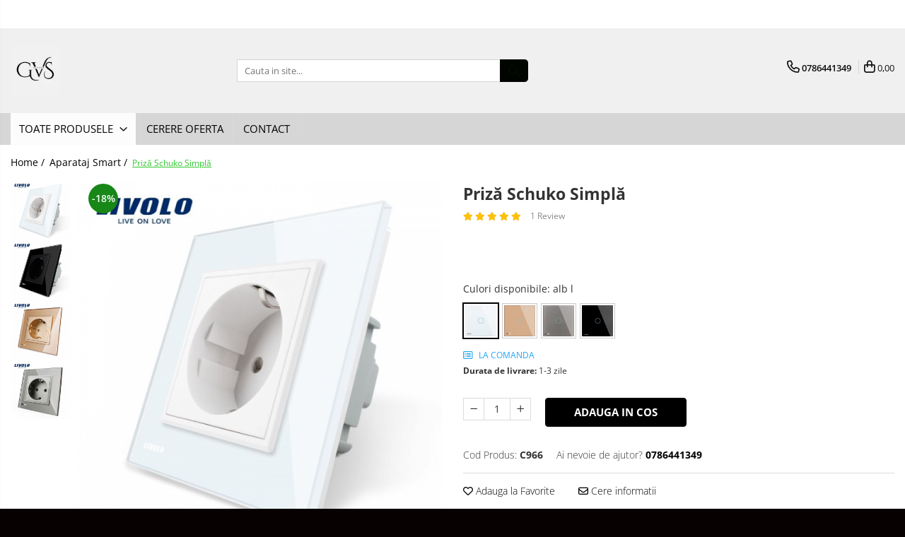

--- FILE ---
content_type: text/html; charset=UTF-8
request_url: https://www.gavros.ro/aparataj-smart/priz%C4%83-schuko-simpl%C4%83.html
body_size: 39049
content:
<!DOCTYPE html>

<html lang="ro-ro">

	<head>
		<meta charset="UTF-8">

		<script src="https://gomagcdn.ro/themes/fashion/js/lazysizes.min.js?v=10141333-4.242" async=""></script>

		<script>
			function g_js(callbk){typeof callbk === 'function' ? window.addEventListener("DOMContentLoaded", callbk, false) : false;}
		</script>

					<link rel="icon" sizes="48x48" href="https://gomagcdn.ro/domains/gavros.ro/files/favicon/favicon1139.png">
			<link rel="apple-touch-icon" sizes="180x180" href="https://gomagcdn.ro/domains/gavros.ro/files/favicon/favicon1139.png">
		
		<style>
			/*body.loading{overflow:hidden;}
			body.loading #wrapper{opacity: 0;visibility: hidden;}
			body #wrapper{opacity: 1;visibility: visible;transition:all .1s ease-out;}*/

			.main-header .main-menu{min-height:43px;}
			.-g-hide{visibility:hidden;opacity:0;}

					</style>
		
		<link rel="preconnect" href="https://gomagcdn.ro"><link rel="dns-prefetch" href="https://fonts.googleapis.com" /><link rel="dns-prefetch" href="https://fonts.gstatic.com" /><link rel="dns-prefetch" href="https://connect.facebook.net" /><link rel="dns-prefetch" href="https://www.facebook.com" /><link rel="dns-prefetch" href="https://www.googletagmanager.com" /><link rel="dns-prefetch" href="https://retargeting.newsmanapp.com" />

					<link rel="preload" as="image" href="https://gomagcdn.ro/domains/gavros.ro/files/product/large/simpla-alb-952-5930.jpg"   >
		
		<link rel="preload" href="https://gomagcdn.ro/themes/fashion/js/plugins.js?v=10141333-4.242" as="script">

		
					<link rel="preload" href="https://www.gavros.ro/theme/default.js?v=41726499600" as="script">
				
		<link rel="preload" href="https://gomagcdn.ro/themes/fashion/js/dev.js?v=10141333-4.242" as="script">

		
					<link rel="stylesheet" href="https://gomagcdn.ro/themes/fashion/css/main-min.css?v=10141333-4.242-1" data-values='{"blockScripts": "1"}'>
		
					<link rel="stylesheet" href="https://www.gavros.ro/theme/default.css?v=41726499600">
		
						<link rel="stylesheet" href="https://gomagcdn.ro/themes/fashion/css/dev-style.css?v=10141333-4.242-1">
		
		
		
		<link rel="alternate" hreflang="x-default" href="https://www.gavros.ro/aparataj-smart/priză-schuko-simplă.html">
									<script src="https://www.googleoptimize.com/optimize.js?id=OPT-N5F9BM7"></script><!-- Global site tag (gtag.js) - Google Analytics -->
<script async src="https://www.googletagmanager.com/gtag/js?id=G-TSGDS7DJ2K"></script>
<script>
  window.dataLayer = window.dataLayer || [];
  function gtag(){dataLayer.push(arguments);}
  gtag('js', new Date());

  gtag('config', 'G-TSGDS7DJ2K');
</script>					
		<meta name="expires" content="never">
		<meta name="revisit-after" content="1 days">
					<meta name="author" content="Gomag">
				<title>Priză Schuko Simplă Livolo</title>


					<meta name="robots" content="index,follow" />
						
		<meta name="description" content="·  Utilizare:                                         Rezidential / General
·  Dimensiuni:                                    80 x 80 x 32 mm
·  Panou/Rama inclus(a):                    Da
·  Material rama:                                Sticla securizata
·  Curent nominal:                              16 A
·  Tensiune de functionare:                 AC 200-250 V / 50~60 Hz
·  Conditii de operare:                       -30~70°C / Umiditate Relativa < 95%
·  Impământare:                                  Da
·  Montaj:                                           Ingropat
·  Standard:                                        Clasic / German
·  Număr doze standard:                     1
·  Certificări:                                      CE, RoHS
·  Grad de protecție:                           IP20">
		<meta class="viewport" name="viewport" content="width=device-width, initial-scale=1.0, user-scalable=no">
							<meta property="og:description" content="·  Utilizare:                                         Rezidential / General       ·  Dimensiuni:                                    80 x 80 x 32 mm      ·  Panou/Rama inclus(a):                    Da       ·  Material rama:                                Sticla securizata       ·  Curent nominal:                              16 A      ·  Tensiune de functionare:                 AC 200-250 V / 50~60 Hz       ·  Conditii de operare:                       -30~70°C / Umiditate Relativa < 95%       ·  Impământare:                                  Da       ·  Montaj:                                           Ingropat       ·  Standard:                                        Clasic / German       ·  Număr doze standard:                     1      ·  Certificări:                                      CE, RoHS      ·  Grad de protecție:                           IP20 "/>
							<meta property="og:image" content="https://gomagcdn.ro/domains/gavros.ro/files/product/large/simpla-alb-952-5930.jpg"/>
															<link rel="canonical" href="https://www.gavros.ro/aparataj-smart/priză-schuko-simplă.html" />
			<meta property="og:url" content="https://www.gavros.ro/aparataj-smart/priză-schuko-simplă.html"/>
						
		<meta name="distribution" content="Global">
		<meta name="owner" content="www.gavros.ro">
		<meta name="publisher" content="www.gavros.ro">
		<meta name="rating" content="General">
		<meta name="copyright" content="Copyright www.gavros.ro 2026. All rights reserved">
		<link rel="search" href="https://www.gavros.ro/opensearch.ro.xml" type="application/opensearchdescription+xml" title="Cautare"/>

		
							<script src="https://gomagcdn.ro/themes/fashion/js/jquery-2.1.4.min.js"></script>
			<script defer src="https://gomagcdn.ro/themes/fashion/js/jquery.autocomplete.js?v=20181023"></script>
			<script src="https://gomagcdn.ro/themes/fashion/js/gomag.config.js?v=10141333-4.242"></script>
			<script src="https://gomagcdn.ro/themes/fashion/js/gomag.js?v=10141333-4.242"></script>
		
													<script>
	var items = [];

	items.push(
		{
			id		:'C966',
			name	:'Priză Schuko Simplă',
			brand	:'LIVOLO',
			category:'Aparataj Smart',
			price	:47.7900,
			google_business_vertical: 'retail'
		}
	);

	gtag('event', 'view_item', {
		items: [items],
		currency: "Lei",
		value: "47.7900",
		send_to: ''
	});
	</script><meta property="fb:app_id"                       content="527580355305721" />
<meta property="og:type"                         content="product" />
<meta property="og:title"                        content="Priză Schuko Simplă" />
<meta property="product:brand"                   content="LIVOLO" />
<meta property="product:category"                content="Aparataj Smart" />
<meta property="product:original_price:amount"   content="57.96" />
<meta property="product:original_price:currency" content="RON" />
<meta property="product:pretax_price:amount"     content="47.79" />
<meta property="product:pretax_price:currency"   content="RON" />
<meta property="product:price:amount"            content="47.79" />
<meta property="product:price:currency"          content="RON" />
<meta property="product:shipping_cost:amount"    content="0" />
<meta property="product:shipping_cost:currency"  content="RON" />
<meta property="product:weight:value"            content="0" />
<meta property="product:weight:units"            content="kg" />
<meta property="product:shipping_weight:value"   content="0" />
<meta property="product:shipping_weight:units"   content="kg" />
<meta property="product:sale_price:amount"       content="47.79" />
<meta property="product:sale_price:currency"     content="RON" />
<meta property="product:sale_price_dates:start"  content="2026-01-17 00:00:00" />
<meta property="product:sale_price_dates:end"    content="2026-01-17 23:59:59" />
<script>	
	$(document).ready(function(){
		
		$(document).on('click', $GomagConfig.cartSummaryItemRemoveButton, function() {
			var productId = $(this).attr("data-product");
			var productSku = $(this).attr("data-productsku");
			var productPrice = $(this).attr("data-productprice");
			var productQty = $(this).attr("data-qty");
			
			gtag('event', 'remove_from_cart', {
					send_to	: '',
					value	: parseFloat(productQty) * parseFloat(productPrice),
					items:[{
						id		: productSku,
						quantity: productQty,
						price	: productPrice		 
				}]
			})
			
		})
	
		$(document).on('click', $GomagConfig.checkoutItemRemoveButton, function() {
			
			var itemKey = $(this).attr('id').replace('__checkoutItemRemove','');
			var productId = $(this).data("product");
			var productSku = $(this).attr("productsku");
			var productPrice = $(this).attr("productprice");
			var productQty = $('#quantityToAdd_'+itemKey).val();
			
			gtag('event', 'remove_from_cart', {
				send_to	: '',
				value	: parseFloat(productQty) * parseFloat(productPrice),
				items	:[{
					id		: productSku,
					quantity: productQty,
					price	: productPrice
				}]
			})
			
		})
	});		
	
</script>
<!-- Global site tag (gtag.js) - Google Analytics -->
<script async src="https://www.googletagmanager.com/gtag/js?id=G-V7MZH82112"></script>
	<script>
 window.dataLayer = window.dataLayer || [];
  function gtag(){dataLayer.push(arguments);}
    var cookieValue = '';
  var name = 'g_c_consent' + "=";
  var decodedCookie = decodeURIComponent(document.cookie);
  var ca = decodedCookie.split(';');
  for(var i = 0; i <ca.length; i++) {
	var c = ca[i];
	while (c.charAt(0) == ' ') {
	  c = c.substring(1);
	}
	if (c.indexOf(name) == 0) {
	  cookieValue = c.substring(name.length, c.length);
	}
  }



if(cookieValue == ''){
	gtag('consent', 'default', {
	  'ad_storage': 'granted',
	  'ad_user_data': 'granted',
	  'ad_personalization': 'granted',
	  'analytics_storage': 'granted',
	  'personalization_storage': 'granted',
	  'functionality_storage': 'granted',
	  'security_storage': 'granted'
	});
	} else if(cookieValue != '-1'){


			gtag('consent', 'default', {
			'ad_storage': 'granted',
			'ad_user_data': 'granted',
			'ad_personalization': 'granted',
			'analytics_storage': 'granted',
			'personalization_storage': 'granted',
			'functionality_storage': 'granted',
			'security_storage': 'granted'
		});
	} else {
	 gtag('consent', 'default', {
		  'ad_storage': 'denied',
		  'ad_user_data': 'denied',
		  'ad_personalization': 'denied',
		  'analytics_storage': 'denied',
			'personalization_storage': 'denied',
			'functionality_storage': 'denied',
			'security_storage': 'denied'
		});

		 }
</script>
<script>

	
  gtag('js', new Date());

 
$.Gomag.bind('Cookie/Policy/Consent/Denied', function(){
	gtag('consent', 'update', {
		  'ad_storage': 'denied',
		  'ad_user_data': 'denied',
		  'ad_personalization': 'denied',
		  'analytics_storage': 'denied',
			'personalization_storage': 'denied',
			'functionality_storage': 'denied',
			'security_storage': 'denied'
		});
		})
$.Gomag.bind('Cookie/Policy/Consent/Granted', function(){
	gtag('consent', 'update', {
		  'ad_storage': 'granted',
		  'ad_user_data': 'granted',
		  'ad_personalization': 'granted',
		  'analytics_storage': 'granted',
			'personalization_storage': 'granted',
			'functionality_storage': 'granted',
			'security_storage': 'granted'
		});
		})
  gtag('config', 'G-V7MZH82112', {allow_enhanced_conversions: true });
</script>
<script>
	function gaBuildProductVariant(product)
	{
		let _return = '';
		if(product.version != undefined)
		{
			$.each(product.version, function(i, a){
				_return += (_return == '' ? '' : ', ')+a.value;
			})
		}
		return _return;
	}

</script>
<script>
	$.Gomag.bind('Product/Add/To/Cart/After/Listing', function gaProductAddToCartLV4(event, data) {
		if(data.product !== undefined) {
			var gaProduct = false;
			if(typeof(gaProducts) != 'undefined' && gaProducts[data.product.id] != undefined)
			{
				gaProduct = gaProducts[data.product.id];

			}

			if(gaProduct == false)
			{
				gaProduct = {};
				gaProduct.item_id = data.product.id;
				gaProduct.currency = data.product.currency ? (String(data.product.currency).toLowerCase() == 'lei' ? 'RON' : data.product.currency) : 'RON';
				gaProduct.item_name =  data.product.name ;
				gaProduct.item_variant= gaBuildProductVariant(data.product);
				gaProduct.item_brand = data.product.brand;
				gaProduct.item_category = data.product.category;

			}

			gaProduct.price = parseFloat(data.product.price).toFixed(2);
			gaProduct.quantity = data.product.productQuantity;
			gtag("event", "add_to_cart", {
				currency: gaProduct.currency,
				value: parseFloat(gaProduct.price) * parseFloat(gaProduct.quantity),
				items: [
					gaProduct
				]
			});

		}
	})
	$.Gomag.bind('Product/Add/To/Cart/After/Details', function gaProductAddToCartDV4(event, data){

		if(data.product !== undefined){

			var gaProduct = false;
			if(
				typeof(gaProducts) != 'undefined'
				&&
				gaProducts[data.product.id] != undefined
			)
			{
				var gaProduct = gaProducts[data.product.id];
			}

			if(gaProduct == false)
			{
				gaProduct = {};
				gaProduct.item_id = data.product.id;
				gaProduct.currency = data.product.currency ? (String(data.product.currency).toLowerCase() == 'lei' ? 'RON' : data.product.currency) : 'RON';
				gaProduct.item_name =  data.product.name ;
				gaProduct.item_variant= gaBuildProductVariant(data.product);
				gaProduct.item_brand = data.product.brand;
				gaProduct.item_category = data.product.category;

			}

			gaProduct.price = parseFloat(data.product.price).toFixed(2);
			gaProduct.quantity = data.product.productQuantity;


			gtag("event", "add_to_cart", {
			  currency: gaProduct.currency,
			  value: parseFloat(gaProduct.price) * parseFloat(gaProduct.quantity),
			  items: [
				gaProduct
			  ]
			});
        }

	})
	 $.Gomag.bind('Product/Remove/From/Cart', function gaProductRemovedFromCartV4(event, data){
		var envData = $.Gomag.getEnvData();
		var products = envData.products;

		if(data.data.product !== undefined && products[data.data.product] !== undefined){


			var dataProduct = products[data.data.product];


			gaProduct = {};
			gaProduct.item_id = dataProduct.id;

			gaProduct.item_name =   dataProduct.name ;
			gaProduct.currency = dataProduct.currency ? (String(dataProduct.currency).toLowerCase() == 'lei' ? 'RON' : dataProduct.currency) : 'RON';
			gaProduct.item_category = dataProduct.category;
			gaProduct.item_brand = dataProduct.brand;
			gaProduct.price = parseFloat(dataProduct.price).toFixed(2);
			gaProduct.quantity = data.data.quantity;
			gaProduct.item_variant= gaBuildProductVariant(dataProduct);
			gtag("event", "remove_from_cart", {
			  currency: gaProduct.currency,
			  value: parseFloat(gaProduct.price) * parseFloat(gaProduct.quantity),
			  items: [
				gaProduct
			  ]
			});
        }

	});

	 $.Gomag.bind('Cart/Quantity/Update', function gaCartQuantityUpdateV4(event, data){
		var envData = $.Gomag.getEnvData();
		var products = envData.products;
		if(!data.data.finalQuantity || !data.data.initialQuantity)
		{
			return false;
		}
		var dataProduct = products[data.data.product];
		if(dataProduct == undefined)
		{
			return false;
		}

		gaProduct = {};
		gaProduct.item_id = dataProduct.id;
		gaProduct.currency = dataProduct.currency ? (String(dataProduct.currency).toLowerCase() == 'lei' ? 'RON' : dataProduct.currency) : 'RON';
		gaProduct.item_name =  dataProduct.name ;

		gaProduct.item_category = dataProduct.category;
		gaProduct.item_brand = dataProduct.brand;
		gaProduct.price = parseFloat(dataProduct.price).toFixed(2);
		gaProduct.item_variant= gaBuildProductVariant(dataProduct);
		if(parseFloat(data.data.initialQuantity) < parseFloat(data.data.finalQuantity))
		{
			var quantity = parseFloat(data.data.finalQuantity) - parseFloat(data.data.initialQuantity);
			gaProduct.quantity = quantity;

			gtag("event", "add_to_cart", {
			  currency: gaProduct.currency,
			  value: parseFloat(gaProduct.price) * parseFloat(gaProduct.quantity),
			  items: [
				gaProduct
			  ]
			});
		}
		else if(parseFloat(data.data.initialQuantity) > parseFloat(data.data.finalQuantity))
		{
			var quantity = parseFloat(data.data.initialQuantity) - parseFloat(data.data.finalQuantity);
			gaProduct.quantity = quantity;
			gtag("event", "remove_from_cart", {
			  currency: gaProduct.currency,
			  value: parseFloat(gaProduct.price) * parseFloat(gaProduct.quantity),
			  items: [
				gaProduct
			  ]
			});
		}

	});

</script>
<script>
function gmsc(name, value)
{
	if(value != undefined && value)
	{
		var expires = new Date();
		expires.setTime(expires.getTime() + parseInt(3600*24*1000*90));
		document.cookie = encodeURIComponent(name) + "=" + encodeURIComponent(value) + '; expires='+ expires.toUTCString() + "; path=/";
	}
}
let gmqs = window.location.search;
let gmup = new URLSearchParams(gmqs);
gmsc('g_sc', gmup.get('shop_campaign'));
gmsc('shop_utm_campaign', gmup.get('utm_campaign'));
gmsc('shop_utm_medium', gmup.get('utm_medium'));
gmsc('shop_utm_source', gmup.get('utm_source'));
</script><!-- Facebook Pixel Code -->
				<script>
				!function(f,b,e,v,n,t,s){if(f.fbq)return;n=f.fbq=function(){n.callMethod?
				n.callMethod.apply(n,arguments):n.queue.push(arguments)};if(!f._fbq)f._fbq=n;
				n.push=n;n.loaded=!0;n.version="2.0";n.queue=[];t=b.createElement(e);t.async=!0;
				t.src=v;s=b.getElementsByTagName(e)[0];s.parentNode.insertBefore(t,s)}(window,
				document,"script","//connect.facebook.net/en_US/fbevents.js");

				fbq("init", "1274671110006740");
				fbq("track", "PageView");</script>
				<!-- End Facebook Pixel Code -->
				<script>
				$.Gomag.bind('User/Ajax/Data/Loaded', function(event, data){
					if(data != undefined && data.data != undefined)
					{
						var eventData = data.data;
						if(eventData.facebookUserData != undefined)
						{
							$('body').append(eventData.facebookUserData);
						}
					}
				})
				</script>
				<script>
	$.Gomag.bind('Product/Add/To/Cart/After/Listing', function(event, data){
		if(data.product !== undefined){
			gtag('event', 'add_to_cart', {
				send_to	: '',
				value	: parseFloat(data.product.productQuantity) * parseFloat(data.product.price),
				items	:[{
					id		: data.product.sku,
					name	: data.product.name,
					brand	: data.product.brand,
					category: data.product.category,
					quantity: data.product.productQuantity,
					price	: data.product.price
				 
			}]
		   })
        }
	})
	$.Gomag.bind('Product/Add/To/Cart/After/Details', function(event, data){
		
		if(data.product !== undefined){
			gtag('event', 'add_to_cart', {
				send_to: '',
				value: parseFloat(data.product.productQuantity) * parseFloat(data.product.price),
				items: [{
					id: data.product.sku,
					name		: data.product.name,
					brand		: data.product.brand,
					category	: data.product.category,
					quantity	: data.product.productQuantity,
					price		: data.product.price
				}]	
			})
		}
	})
   
</script><meta property="fb:app_id"                       content="527580355305721" />
<meta property="og:type"                         content="website" />
<meta name="google-site-verification" content="2wyMzMh4M1fgzOuNVSu3TZqBUc23sKKq7rb687hoXuk" /> <!-- Pinterest Tag -->
<script>
!function(e){if(!window.pintrk){window.pintrk = function () {
window.pintrk.queue.push(Array.prototype.slice.call(arguments))};var
  n=window.pintrk;n.queue=[],n.version="3.0";var
  t=document.createElement("script");t.async=!0,t.src=e;var
  r=document.getElementsByTagName("script")[0];
  r.parentNode.insertBefore(t,r)}}("https://gavros.ro/ct/core.js");
pintrk('load', '2612792238507', {em: '<vanzari@gavros.ro>'});
pintrk('page');
</script>
<noscript>
<img height="1" width="1" style="display:none;" alt=""
  src="https://ct.pinterest.com/v3/?event=init&tid=2612792238507&pd[em]=<vanzari@gavros.ro>&noscript=1" />
</noscript>
<!-- end Pinterest Tag -->
<script>
pintrk('track', 'checkout', {
value: 100,
order_quantity: 1,
currency: 'RON'
});
</script>
<script>
pintrk('track', 'pagevisit');
</script>
<script>
pintrk('track', 'signup');
</script>
<script>
pintrk('track', 'lead', {
lead_type: 'Newsletter'
});
</script>
<script>
pintrk('track', 'search', {
search_query: 'boots'
});
</script>
<script>
pintrk('track', 'viewcategory');
</script>
<script>
pintrk('track', 'custom');
</script>
<script>
pintrk('track', 'user_defined_event_name');
</script>
<meta name="p:domain_verify" content="9255982e4381da8226f3797734ccd9f3"/>					
		
	</head>

	<body class="" style="background: #0a010a top center repeat;">

		<script >
			function _addCss(url, attribute, value, loaded){
				var _s = document.createElement('link');
				_s.rel = 'stylesheet';
				_s.href = url;
				_s.type = 'text/css';
				if(attribute)
				{
					_s.setAttribute(attribute, value)
				}
				if(loaded){
					_s.onload = function(){
						var dom = document.getElementsByTagName('body')[0];
						//dom.classList.remove('loading');
					}
				}
				var _st = document.getElementsByTagName('link')[0];
				_st.parentNode.insertBefore(_s, _st);
			}
			//_addCss('https://fonts.googleapis.com/css2?family=Open+Sans:ital,wght@0,300;0,400;0,600;0,700;1,300;1,400&display=swap');
			_addCss('https://gomagcdn.ro/themes/_fonts/Open-Sans.css');

		</script>
		<script>
				/*setTimeout(
				  function()
				  {
				   document.getElementsByTagName('body')[0].classList.remove('loading');
				  }, 1000);*/
		</script>
							
					<div id="fb-root"></div>
						<script >
			window.fbAsyncInit = function() {
			FB.init({
			appId : '101540228380387',
			autoLogAppEvents : true,
			xfbml : true,
			version : 'v12.0'
			});
			};
			</script>
			<script async defer crossorigin="anonymous" src="https://connect.facebook.net/ro_RO/sdk.js"></script>
					
		<div id="wrapper">
			<!-- BLOCK:eb2b9a3c94fbc672390329e1e262efde start -->
<div id="_cartSummary" class="hide"></div>

<script >
	$(document).ready(function() {

		$(document).on('keypress', '.-g-input-loader', function(){
			$(this).addClass('-g-input-loading');
		})

		$.Gomag.bind('Product/Add/To/Cart/After', function(eventResponse, properties)
		{
									var data = JSON.parse(properties.data);
			$('.q-cart').html(data.quantity);
			if(parseFloat(data.quantity) > 0)
			{
				$('.q-cart').removeClass('hide');
			}
			else
			{
				$('.q-cart').addClass('hide');
			}
			$('.cartPrice').html(data.subtotal + ' ' + data.currency);
			$('.cartProductCount').html(data.quantity);


		})
		$('#_cartSummary').on('updateCart', function(event, cart) {
			var t = $(this);

			$.get('https://www.gavros.ro/cart-update', {
				cart: cart
			}, function(data) {

				$('.q-cart').html(data.quantity);
				if(parseFloat(data.quantity) > 0)
				{
					$('.q-cart').removeClass('hide');
				}
				else
				{
					$('.q-cart').addClass('hide');
				}
				$('.cartPrice').html(data.subtotal + ' ' + data.currency);
				$('.cartProductCount').html(data.quantity);
			}, 'json');
			window.ga = window.ga || function() {
				(ga.q = ga.q || []).push(arguments)
			};
			ga('send', 'event', 'Buton', 'Click', 'Adauga_Cos');
		});

		if(window.gtag_report_conversion) {
			$(document).on("click", 'li.phone-m', function() {
				var phoneNo = $('li.phone-m').children( "a").attr('href');
				gtag_report_conversion(phoneNo);
			});

		}

	});
</script>



<header class="main-header container-bg clearfix" data-block="headerBlock">
	<div class="discount-tape container-h full -g-hide" id="_gomagHellobar">
<style>
.discount-tape{position: relative;width:100%;padding:0;text-align:center;font-size:14px;overflow: hidden;z-index:99;}
.discount-tape a{color: #fffcff;}
.Gomag-HelloBar{padding:10px;}
@media screen and (max-width: 767px){.discount-tape{font-size:13px;}}
</style>
<div class="Gomag-HelloBar" style="background: #0f0f0f;color: #fffcff;">
	<a href="https://www.gavros.ro/ofertamaterialelecetrice" rel="nofollow" style="color: #fffcff;">
		Contactează-ne pentru ofertă personalizată!  E-mail: vanzari@gavros.ro                                                                         Tel: 0786441349
			</a>
	</div>
<div class="clear"></div>
</div>

		
	<div class="top-head-bg container-h full">

		<div class="top-head container-h">
			<div class="row">
				<div class="col-md-3 col-sm-3 col-xs-5 logo-h">
					
	<a href="https://www.gavros.ro" id="logo" data-pageId="2">
		<img src="https://gomagcdn.ro/domains/gavros.ro/files/company/gavros-1-final-png-7406187172.png" fetchpriority="high" class="img-responsive" alt="ELECTRIC GAVROS" title="ELECTRIC GAVROS" width="200" height="50" style="width:auto;">
	</a>
				</div>
				<div class="col-md-4 col-sm-4 col-xs-7 main search-form-box">
					
<form name="search-form" class="search-form" action="https://www.gavros.ro/produse" id="_searchFormMainHeader">

	<input id="_autocompleteSearchMainHeader" name="c" class="input-placeholder -g-input-loader" type="text" placeholder="Cauta in site..." aria-label="Search"  value="">
	<button id="_doSearch" class="search-button" aria-hidden="true">
		<i class="fa fa-search" aria-hidden="true"></i>
	</button>

				<script >
			$(document).ready(function() {

				$('#_autocompleteSearchMainHeader').autocomplete({
					serviceUrl: 'https://www.gavros.ro/autocomplete',
					minChars: 2,
					deferRequestBy: 700,
					appendTo: '#_searchFormMainHeader',
					width: parseInt($('#_doSearch').offset().left) - parseInt($('#_autocompleteSearchMainHeader').offset().left),
					formatResult: function(suggestion, currentValue) {
						return suggestion.value;
					},
					onSelect: function(suggestion) {
						$(this).val(suggestion.data);
					},
					onSearchComplete: function(suggestion) {
						$(this).removeClass('-g-input-loading');
					}
				});
				$(document).on('click', '#_doSearch', function(e){
					e.preventDefault();
					if($('#_autocompleteSearchMainHeader').val() != '')
					{
						$('#_searchFormMainHeader').submit();
					}
				})
			});
		</script>
	

</form>
				</div>
				<div class="col-md-5 col-sm-5 acount-section">
					
<ul>
	<li class="search-m hide">
		<a href="#" class="-g-no-url" aria-label="Cauta in site..." data-pageId="">
			<i class="fa fa-search search-open" aria-hidden="true"></i>
			<i style="display:none" class="fa fa-times search-close" aria-hidden="true"></i>
		</a>
	</li>
	<li class="-g-user-icon -g-user-icon-empty">
			
	</li>
	
				<li class="contact-header">
			<a href="tel:0786441349" aria-label="Contacteaza-ne" data-pageId="3">
				<i class="fa fa-phone" aria-hidden="true"></i>
								<span>0786441349</span>
			</a>
		</li>
			<li class="wishlist-header hide">
		<a href="https://www.gavros.ro/wishlist" aria-label="Wishlist" data-pageId="28">
			<span class="-g-wishlist-product-count -g-hide"></span>
			<i class="fa fa-heart-o" aria-hidden="true"></i>
			<span class="">Favorite</span>
		</a>
	</li>
	<li class="cart-header-btn cart">
		<a class="cart-drop _showCartHeader" href="https://www.gavros.ro/cos-de-cumparaturi" aria-label="Cos de cumparaturi">
			<span class="q-cart hide">0</span>
			<i class="fa fa-shopping-bag" aria-hidden="true"></i>
			<span class="count cartPrice">0,00
				
			</span>
		</a>
					<div class="cart-dd  _cartShow cart-closed"></div>
			</li>

	</ul>

	<script>
		$(document).ready(function() {
			//Cart
							$('.cart').mouseenter(function() {
					$.Gomag.showCartSummary('div._cartShow');
				}).mouseleave(function() {
					$.Gomag.hideCartSummary('div._cartShow');
					$('div._cartShow').removeClass('cart-open');
				});
						$(document).on('click', '.dropdown-toggle', function() {
				window.location = $(this).attr('href');
			})
		})
	</script>

				</div>
			</div>
		</div>
	</div>


<div id="navigation">
	<nav id="main-menu" class="main-menu container-h full clearfix">
		<a href="#" class="menu-trg -g-no-url" title="Produse">
			<span>&nbsp;</span>
		</a>
		
<div class="container-h nav-menu-hh clearfix">

	<!-- BASE MENU -->
	<ul class="
			nav-menu base-menu
			
			
		">

		<li class="all-product-button menu-drop">
			<a class="" href="#mm-2">Toate Produsele <i class="fa fa-angle-down"></i></a>
			<div class="menu-dd">
				

	<ul class="FH">
			
		<li class="ifDrop __GomagMM ">
							<a
					href="https://www.gavros.ro/cabluri-electrice"
					class="  "
					rel="  "
					
					title="Cabluri Electrice"
					data-Gomag=''
					data-block-name="mainMenuD0"
					data-pageId= "80"
					data-block="mainMenuD">
											<span class="list">Cabluri Electrice</span>
						<i class="fa fa-angle-right"></i>
				</a>

										<ul class="drop-list clearfix w100">
															<li class="image">
																	</li>
																																						<li class="fl">
										<div class="col">
											<p class="title">
												<a
												href="https://www.gavros.ro/conductori-fy-myf"
												class="title    "
												rel="  "
												
												title="Conductori - Fy - Myf"
												data-Gomag=''
												data-block-name="mainMenuD1"
												data-block="mainMenuD"
												data-pageId= "80"
												>
																										Conductori - Fy - Myf
												</a>
											</p>
																						
										</div>
									</li>
																																<li class="fl">
										<div class="col">
											<p class="title">
												<a
												href="https://www.gavros.ro/cabluri-tip-cordon-myym"
												class="title    "
												rel="  "
												
												title="Cabluri tip Cordon (MYYM)"
												data-Gomag=''
												data-block-name="mainMenuD1"
												data-block="mainMenuD"
												data-pageId= "80"
												>
																										Cabluri tip Cordon (MYYM)
												</a>
											</p>
																						
										</div>
									</li>
																																<li class="fl">
										<div class="col">
											<p class="title">
												<a
												href="https://www.gavros.ro/cabluri-tip-cyy-f"
												class="title    "
												rel="  "
												
												title="Cabluri tip CYY-F"
												data-Gomag=''
												data-block-name="mainMenuD1"
												data-block="mainMenuD"
												data-pageId= "80"
												>
																										Cabluri tip CYY-F
												</a>
											</p>
																						
										</div>
									</li>
																																<li class="fl">
										<div class="col">
											<p class="title">
												<a
												href="https://www.gavros.ro/cabluri-bransament"
												class="title    "
												rel="  "
												
												title="Cabluri Bransament"
												data-Gomag=''
												data-block-name="mainMenuD1"
												data-block="mainMenuD"
												data-pageId= "80"
												>
																										Cabluri Bransament
												</a>
											</p>
																						
										</div>
									</li>
																																<li class="fl">
										<div class="col">
											<p class="title">
												<a
												href="https://www.gavros.ro/cabluri-tip-n2xh-halogen-free"
												class="title    "
												rel="  "
												
												title="Cabluri tip N2XH Halogen Free"
												data-Gomag=''
												data-block-name="mainMenuD1"
												data-block="mainMenuD"
												data-pageId= "80"
												>
																										Cabluri tip N2XH Halogen Free
												</a>
											</p>
																						
										</div>
									</li>
																																<li class="fl">
										<div class="col">
											<p class="title">
												<a
												href="https://www.gavros.ro/cabluri-tip-nhxh-e90-halogen-free"
												class="title    "
												rel="  "
												
												title="Cabluri tip NHXH E90 Halogen Free"
												data-Gomag=''
												data-block-name="mainMenuD1"
												data-block="mainMenuD"
												data-pageId= "80"
												>
																										Cabluri tip NHXH E90 Halogen Free
												</a>
											</p>
																						
										</div>
									</li>
																																<li class="fl">
										<div class="col">
											<p class="title">
												<a
												href="https://www.gavros.ro/cabluri-internet-tv"
												class="title    "
												rel="  "
												
												title="Cabluri Internet - TV"
												data-Gomag=''
												data-block-name="mainMenuD1"
												data-block="mainMenuD"
												data-pageId= "80"
												>
																										Cabluri Internet - TV
												</a>
											</p>
																						
										</div>
									</li>
																																<li class="fl">
										<div class="col">
											<p class="title">
												<a
												href="https://www.gavros.ro/cabluri-alarmă-incendiu"
												class="title    "
												rel="  "
												
												title="Cabluri Alarmă - Incendiu"
												data-Gomag=''
												data-block-name="mainMenuD1"
												data-block="mainMenuD"
												data-pageId= "80"
												>
																										Cabluri Alarmă - Incendiu
												</a>
											</p>
																						
										</div>
									</li>
																																<li class="fl">
										<div class="col">
											<p class="title">
												<a
												href="https://www.gavros.ro/fibră-optică"
												class="title    "
												rel="  "
												
												title="Fibră Optică"
												data-Gomag=''
												data-block-name="mainMenuD1"
												data-block="mainMenuD"
												data-pageId= "80"
												>
																										Fibră Optică
												</a>
											</p>
																						
										</div>
									</li>
																													</ul>
									
		</li>
		
		<li class="ifDrop __GomagMM ">
							<a
					href="https://www.gavros.ro/tablouri-si-sigurante"
					class="  "
					rel="  "
					
					title="Tablouri si Sigurante"
					data-Gomag=''
					data-block-name="mainMenuD0"
					data-pageId= "80"
					data-block="mainMenuD">
											<span class="list">Tablouri si Sigurante</span>
						<i class="fa fa-angle-right"></i>
				</a>

										<ul class="drop-list clearfix w100">
															<li class="image">
																	</li>
																																						<li class="fl">
										<div class="col">
											<p class="title">
												<a
												href="https://www.gavros.ro/tablouri-organizare"
												class="title    "
												rel="  "
												
												title="Tablouri Organizare"
												data-Gomag=''
												data-block-name="mainMenuD1"
												data-block="mainMenuD"
												data-pageId= "80"
												>
																										Tablouri Organizare
												</a>
											</p>
																						
										</div>
									</li>
																																<li class="fl">
										<div class="col">
											<p class="title">
												<a
												href="https://www.gavros.ro/cutii-sigurante"
												class="title    "
												rel="  "
												
												title="Cutii Sigurante"
												data-Gomag=''
												data-block-name="mainMenuD1"
												data-block="mainMenuD"
												data-pageId= "80"
												>
																										Cutii Sigurante
												</a>
											</p>
																						
										</div>
									</li>
																																<li class="fl">
										<div class="col">
											<p class="title">
												<a
												href="https://www.gavros.ro/sigurante-automate"
												class="title    "
												rel="  "
												
												title="Sigurante Automate"
												data-Gomag=''
												data-block-name="mainMenuD1"
												data-block="mainMenuD"
												data-pageId= "80"
												>
																										Sigurante Automate
												</a>
											</p>
																																															<a
														href="https://www.gavros.ro/gama-legrand"
														rel="  "
														
														title="Gama Legrand"
														class="    "
														data-Gomag=''
														data-block-name="mainMenuD2"
														data-block="mainMenuD"
														data-pageId=""
													>
																												<i class="fa fa-angle-right"></i>
														<span>Gama Legrand</span>
													</a>
																									<a
														href="https://www.gavros.ro/gama-noark"
														rel="  "
														
														title="Gama Noark"
														class="    "
														data-Gomag=''
														data-block-name="mainMenuD2"
														data-block="mainMenuD"
														data-pageId=""
													>
																												<i class="fa fa-angle-right"></i>
														<span>Gama Noark</span>
													</a>
																							
										</div>
									</li>
																																<li class="fl">
										<div class="col">
											<p class="title">
												<a
												href="https://www.gavros.ro/accesorii-tablou-sigurante"
												class="title    "
												rel="  "
												
												title="Accesorii Tablou-Sigurante"
												data-Gomag=''
												data-block-name="mainMenuD1"
												data-block="mainMenuD"
												data-pageId= "80"
												>
																										Accesorii Tablou-Sigurante
												</a>
											</p>
																						
										</div>
									</li>
																																<li class="fl">
										<div class="col">
											<p class="title">
												<a
												href="https://www.gavros.ro/contor-curent"
												class="title    "
												rel="  "
												
												title="Contor Curent"
												data-Gomag=''
												data-block-name="mainMenuD1"
												data-block="mainMenuD"
												data-pageId= "80"
												>
																										Contor Curent
												</a>
											</p>
																						
										</div>
									</li>
																																<li class="fl">
										<div class="col">
											<p class="title">
												<a
												href="https://www.gavros.ro/releu-protectie-tensiune"
												class="title    "
												rel="  "
												
												title="Relee de comanda si supraveghere"
												data-Gomag=''
												data-block-name="mainMenuD1"
												data-block="mainMenuD"
												data-pageId= "80"
												>
																										Relee de comanda si supraveghere
												</a>
											</p>
																						
										</div>
									</li>
																													</ul>
									
		</li>
		
		<li class="ifDrop __GomagMM ">
							<a
					href="https://www.gavros.ro/trasee-cabluri-accesorii"
					class="  "
					rel="  "
					
					title="Trasee Cabluri / Accesorii"
					data-Gomag=''
					data-block-name="mainMenuD0"
					data-pageId= "80"
					data-block="mainMenuD">
											<span class="list">Trasee Cabluri / Accesorii</span>
						<i class="fa fa-angle-right"></i>
				</a>

										<ul class="drop-list clearfix w100">
															<li class="image">
																	</li>
																																						<li class="fl">
										<div class="col">
											<p class="title">
												<a
												href="https://www.gavros.ro/copex"
												class="title    "
												rel="  "
												
												title="Copex"
												data-Gomag=''
												data-block-name="mainMenuD1"
												data-block="mainMenuD"
												data-pageId= "80"
												>
																										Copex
												</a>
											</p>
																						
										</div>
									</li>
																																<li class="fl">
										<div class="col">
											<p class="title">
												<a
												href="https://www.gavros.ro/tub-pvc"
												class="title    "
												rel="  "
												
												title="Tub PVC"
												data-Gomag=''
												data-block-name="mainMenuD1"
												data-block="mainMenuD"
												data-pageId= "80"
												>
																										Tub PVC
												</a>
											</p>
																						
										</div>
									</li>
																																<li class="fl">
										<div class="col">
											<p class="title">
												<a
												href="https://www.gavros.ro/canal-cablu-pvc"
												class="title    "
												rel="  "
												
												title="Canal Cablu PVC"
												data-Gomag=''
												data-block-name="mainMenuD1"
												data-block="mainMenuD"
												data-pageId= "80"
												>
																										Canal Cablu PVC
												</a>
											</p>
																						
										</div>
									</li>
																																<li class="fl">
										<div class="col">
											<p class="title">
												<a
												href="https://www.gavros.ro/jgheaburi-metalice-perforate"
												class="title    "
												rel="  "
												
												title="Jgheaburi Metalice Perforate"
												data-Gomag=''
												data-block-name="mainMenuD1"
												data-block="mainMenuD"
												data-pageId= "80"
												>
																										Jgheaburi Metalice Perforate
												</a>
											</p>
																						
										</div>
									</li>
																																<li class="fl">
										<div class="col">
											<p class="title">
												<a
												href="https://www.gavros.ro/bandă-izolier-96"
												class="title    "
												rel="  "
												
												title="Bandă Izolier"
												data-Gomag=''
												data-block-name="mainMenuD1"
												data-block="mainMenuD"
												data-pageId= "80"
												>
																										Bandă Izolier
												</a>
											</p>
																						
										</div>
									</li>
																																<li class="fl">
										<div class="col">
											<p class="title">
												<a
												href="https://www.gavros.ro/doze-electrice"
												class="title    "
												rel="  "
												
												title="Doze Electrice"
												data-Gomag=''
												data-block-name="mainMenuD1"
												data-block="mainMenuD"
												data-pageId= "80"
												>
																										Doze Electrice
												</a>
											</p>
																						
										</div>
									</li>
																													</ul>
									
		</li>
		
		<li class="ifDrop __GomagMM ">
							<a
					href="https://www.gavros.ro/aparataj-smart"
					class="  "
					rel="  "
					
					title="Aparataj Smart"
					data-Gomag=''
					data-block-name="mainMenuD0"
					data-pageId= "80"
					data-block="mainMenuD">
											<span class="list">Aparataj Smart</span>
						<i class="fa fa-angle-right"></i>
				</a>

										<ul class="drop-list clearfix w100">
															<li class="image">
																	</li>
																																						<li class="fl">
										<div class="col">
											<p class="title">
												<a
												href="https://www.gavros.ro/livolo-136"
												class="title    "
												rel="  "
												
												title="Livolo"
												data-Gomag=''
												data-block-name="mainMenuD1"
												data-block="mainMenuD"
												data-pageId= "80"
												>
																										Livolo
												</a>
											</p>
																																															<a
														href="https://www.gavros.ro/intrerupatoare-touch"
														rel="  "
														
														title="Intrerupatoare Touch / Standard German"
														class="    "
														data-Gomag=''
														data-block-name="mainMenuD2"
														data-block="mainMenuD"
														data-pageId=""
													>
																												<i class="fa fa-angle-right"></i>
														<span>Intrerupatoare Touch / Standard German</span>
													</a>
																									<a
														href="https://www.gavros.ro/intrerupatoare-touch-standard-italian"
														rel="  "
														
														title="Intrerupatoare Touch / Standard Italian"
														class="    "
														data-Gomag=''
														data-block-name="mainMenuD2"
														data-block="mainMenuD"
														data-pageId=""
													>
																												<i class="fa fa-angle-right"></i>
														<span>Intrerupatoare Touch / Standard Italian</span>
													</a>
																									<a
														href="https://www.gavros.ro/întrerupătoare-mecanice"
														rel="  "
														
														title="Întrerupătoare Mecanice"
														class="    "
														data-Gomag=''
														data-block-name="mainMenuD2"
														data-block="mainMenuD"
														data-pageId=""
													>
																												<i class="fa fa-angle-right"></i>
														<span>Întrerupătoare Mecanice</span>
													</a>
																									<a
														href="https://www.gavros.ro/prize"
														rel="  "
														
														title="Prize Schuko - TV / Date / Media"
														class="    "
														data-Gomag=''
														data-block-name="mainMenuD2"
														data-block="mainMenuD"
														data-pageId=""
													>
																												<i class="fa fa-angle-right"></i>
														<span>Prize Schuko - TV / Date / Media</span>
													</a>
																									<a
														href="https://www.gavros.ro/prize-intrerupatoare"
														rel="  "
														
														title="Prize + Intrerupatoare"
														class="    "
														data-Gomag=''
														data-block-name="mainMenuD2"
														data-block="mainMenuD"
														data-pageId=""
													>
																												<i class="fa fa-angle-right"></i>
														<span>Prize + Intrerupatoare</span>
													</a>
																									<a
														href="https://www.gavros.ro/prize-137"
														rel="  "
														
														title="Prize"
														class="    "
														data-Gomag=''
														data-block-name="mainMenuD2"
														data-block="mainMenuD"
														data-pageId=""
													>
																												<i class="fa fa-angle-right"></i>
														<span>Prize</span>
													</a>
																							
										</div>
									</li>
																																<li class="fl">
										<div class="col">
											<p class="title">
												<a
												href="https://www.gavros.ro/living-now-with-netatmo-124"
												class="title    "
												rel="  "
												
												title="Living Now With Netatmo"
												data-Gomag=''
												data-block-name="mainMenuD1"
												data-block="mainMenuD"
												data-pageId= "80"
												>
																										Living Now With Netatmo
												</a>
											</p>
																						
										</div>
									</li>
																													</ul>
									
		</li>
		
		<li class="ifDrop __GomagMM ">
							<a
					href="https://www.gavros.ro/prize-si-intrerupatoare"
					class="  "
					rel="  "
					
					title="Prize si Intrerupatoare"
					data-Gomag=''
					data-block-name="mainMenuD0"
					data-pageId= "80"
					data-block="mainMenuD">
											<span class="list">Prize si Intrerupatoare</span>
						<i class="fa fa-angle-right"></i>
				</a>

										<ul class="drop-list clearfix w100">
															<li class="image">
																	</li>
																																						<li class="fl">
										<div class="col">
											<p class="title">
												<a
												href="https://www.gavros.ro/aparataj-aplicat"
												class="title    "
												rel="  "
												
												title="Aparataj Aplicat"
												data-Gomag=''
												data-block-name="mainMenuD1"
												data-block="mainMenuD"
												data-pageId= "80"
												>
																										Aparataj Aplicat
												</a>
											</p>
																																															<a
														href="https://www.gavros.ro/gama-palmyie-viko"
														rel="  "
														
														title="Gama Palmyie Viko"
														class="    "
														data-Gomag=''
														data-block-name="mainMenuD2"
														data-block="mainMenuD"
														data-pageId=""
													>
																												<i class="fa fa-angle-right"></i>
														<span>Gama Palmyie Viko</span>
													</a>
																							
										</div>
									</li>
																																<li class="fl">
										<div class="col">
											<p class="title">
												<a
												href="https://www.gavros.ro/aparataj-clasic"
												class="title    "
												rel="  "
												
												title="Aparataj Clasic"
												data-Gomag=''
												data-block-name="mainMenuD1"
												data-block="mainMenuD"
												data-pageId= "80"
												>
																										Aparataj Clasic
												</a>
											</p>
																																															<a
														href="https://www.gavros.ro/gama-niloe"
														rel="  "
														
														title="Gama Legrand Niloe"
														class="    "
														data-Gomag=''
														data-block-name="mainMenuD2"
														data-block="mainMenuD"
														data-pageId=""
													>
																												<i class="fa fa-angle-right"></i>
														<span>Gama Legrand Niloe</span>
													</a>
																									<a
														href="https://www.gavros.ro/panasonic-arkedia-slim"
														rel="  "
														
														title="Panasonic Arkedia Slim"
														class="    "
														data-Gomag=''
														data-block-name="mainMenuD2"
														data-block="mainMenuD"
														data-pageId=""
													>
																												<i class="fa fa-angle-right"></i>
														<span>Panasonic Arkedia Slim</span>
													</a>
																							
										</div>
									</li>
																																<li class="fl">
										<div class="col">
											<p class="title">
												<a
												href="https://www.gavros.ro/aparataj-modular"
												class="title    "
												rel="  "
												
												title="Aparataj Modular"
												data-Gomag=''
												data-block-name="mainMenuD1"
												data-block="mainMenuD"
												data-pageId= "80"
												>
																										Aparataj Modular
												</a>
											</p>
																																															<a
														href="https://www.gavros.ro/bticino-living-now"
														rel="  "
														
														title="Bticino Living NOW"
														class="    "
														data-Gomag=''
														data-block-name="mainMenuD2"
														data-block="mainMenuD"
														data-pageId=""
													>
																												<i class="fa fa-angle-right"></i>
														<span>Bticino Living NOW</span>
													</a>
																									<a
														href="https://www.gavros.ro/bticino-axolute-air"
														rel="  "
														
														title="Bticino AXOLUTE AIR"
														class="    "
														data-Gomag=''
														data-block-name="mainMenuD2"
														data-block="mainMenuD"
														data-pageId=""
													>
																												<i class="fa fa-angle-right"></i>
														<span>Bticino AXOLUTE AIR</span>
													</a>
																									<a
														href="https://www.gavros.ro/gama-gewiss-system"
														rel="  "
														
														title="Gama Gewiss System"
														class="    "
														data-Gomag=''
														data-block-name="mainMenuD2"
														data-block="mainMenuD"
														data-pageId=""
													>
																												<i class="fa fa-angle-right"></i>
														<span>Gama Gewiss System</span>
													</a>
																									<a
														href="https://www.gavros.ro/gama-matix-bticino"
														rel="  "
														
														title="Gama Matix Bticino"
														class="    "
														data-Gomag=''
														data-block-name="mainMenuD2"
														data-block="mainMenuD"
														data-pageId=""
													>
																												<i class="fa fa-angle-right"></i>
														<span>Gama Matix Bticino</span>
													</a>
																									<a
														href="https://www.gavros.ro/legrand-mosaic-102"
														rel="  "
														
														title="Legrand Mosaic"
														class="    "
														data-Gomag=''
														data-block-name="mainMenuD2"
														data-block="mainMenuD"
														data-pageId=""
													>
																												<i class="fa fa-angle-right"></i>
														<span>Legrand Mosaic</span>
													</a>
																							
										</div>
									</li>
																													</ul>
									
		</li>
		
		<li class="ifDrop __GomagMM ">
							<a
					href="https://www.gavros.ro/doze-de-pardoseala-148"
					class="  "
					rel="  "
					
					title="Doze de Pardoseala"
					data-Gomag=''
					data-block-name="mainMenuD0"
					data-pageId= "80"
					data-block="mainMenuD">
											<span class="list">Doze de Pardoseala</span>
						<i class="fa fa-angle-right"></i>
				</a>

										<ul class="drop-list clearfix w100">
															<li class="image">
																	</li>
																																						<li class="fl">
										<div class="col">
											<p class="title">
												<a
												href="https://www.gavros.ro/doze-de-pardoseala"
												class="title    "
												rel="  "
												
												title="Doze de Pardoseala Universale"
												data-Gomag=''
												data-block-name="mainMenuD1"
												data-block="mainMenuD"
												data-pageId= "80"
												>
																										Doze de Pardoseala Universale
												</a>
											</p>
																						
										</div>
									</li>
																																<li class="fl">
										<div class="col">
											<p class="title">
												<a
												href="https://www.gavros.ro/incara-legrand"
												class="title    "
												rel="  "
												
												title="Incara  Legrand"
												data-Gomag=''
												data-block-name="mainMenuD1"
												data-block="mainMenuD"
												data-pageId= "80"
												>
																										Incara  Legrand
												</a>
											</p>
																						
										</div>
									</li>
																													</ul>
									
		</li>
		
		<li class="ifDrop __GomagMM ">
							<a
					href="https://www.gavros.ro/iluminat-interior"
					class="  "
					rel="  "
					
					title="Iluminat Interior"
					data-Gomag=''
					data-block-name="mainMenuD0"
					data-pageId= "80"
					data-block="mainMenuD">
											<span class="list">Iluminat Interior</span>
						<i class="fa fa-angle-right"></i>
				</a>

										<ul class="drop-list clearfix w100">
															<li class="image">
																	</li>
																																						<li class="fl">
										<div class="col">
											<p class="title">
												<a
												href="https://www.gavros.ro/cauti-corpuri-de-iluminat-living-dormitor-159"
												class="title    "
												rel="  "
												
												title="Aplice - Plafoniere"
												data-Gomag=''
												data-block-name="mainMenuD1"
												data-block="mainMenuD"
												data-pageId= "80"
												>
																										Aplice - Plafoniere
												</a>
											</p>
																						
										</div>
									</li>
																																<li class="fl">
										<div class="col">
											<p class="title">
												<a
												href="https://www.gavros.ro/spoturi-led"
												class="title    "
												rel="  "
												
												title="Spoturi LED"
												data-Gomag=''
												data-block-name="mainMenuD1"
												data-block="mainMenuD"
												data-pageId= "80"
												>
																										Spoturi LED
												</a>
											</p>
																						
										</div>
									</li>
																																<li class="fl">
										<div class="col">
											<p class="title">
												<a
												href="https://www.gavros.ro/panouri-led"
												class="title    "
												rel="  "
												
												title="Panouri LED"
												data-Gomag=''
												data-block-name="mainMenuD1"
												data-block="mainMenuD"
												data-pageId= "80"
												>
																										Panouri LED
												</a>
											</p>
																						
										</div>
									</li>
																																<li class="fl">
										<div class="col">
											<p class="title">
												<a
												href="https://www.gavros.ro/lampi-de-birou-164"
												class="title    "
												rel="  "
												
												title="Lampi de Birou"
												data-Gomag=''
												data-block-name="mainMenuD1"
												data-block="mainMenuD"
												data-pageId= "80"
												>
																										Lampi de Birou
												</a>
											</p>
																						
										</div>
									</li>
																																<li class="fl">
										<div class="col">
											<p class="title">
												<a
												href="https://www.gavros.ro/lampadare-165"
												class="title    "
												rel="  "
												
												title="Lampadare"
												data-Gomag=''
												data-block-name="mainMenuD1"
												data-block="mainMenuD"
												data-pageId= "80"
												>
																										Lampadare
												</a>
											</p>
																						
										</div>
									</li>
																																<li class="fl">
										<div class="col">
											<p class="title">
												<a
												href="https://www.gavros.ro/lustre-166"
												class="title    "
												rel="  "
												
												title="Lustre"
												data-Gomag=''
												data-block-name="mainMenuD1"
												data-block="mainMenuD"
												data-pageId= "80"
												>
																										Lustre
												</a>
											</p>
																						
										</div>
									</li>
																																<li class="fl">
										<div class="col">
											<p class="title">
												<a
												href="https://www.gavros.ro/iluminat-scari-trepte"
												class="title    "
												rel="  "
												
												title="Iluminat Scari/Trepte"
												data-Gomag=''
												data-block-name="mainMenuD1"
												data-block="mainMenuD"
												data-pageId= "80"
												>
																										Iluminat Scari/Trepte
												</a>
											</p>
																						
										</div>
									</li>
																																<li class="fl">
										<div class="col">
											<p class="title">
												<a
												href="https://www.gavros.ro/iluminat-baie"
												class="title    "
												rel="  "
												
												title="Iluminat baie"
												data-Gomag=''
												data-block-name="mainMenuD1"
												data-block="mainMenuD"
												data-pageId= "80"
												>
																										Iluminat baie
												</a>
											</p>
																						
										</div>
									</li>
																																<li class="fl">
										<div class="col">
											<p class="title">
												<a
												href="https://www.gavros.ro/becuri-și-surse-led"
												class="title    "
												rel="  "
												
												title="Becuri și surse LED"
												data-Gomag=''
												data-block-name="mainMenuD1"
												data-block="mainMenuD"
												data-pageId= "80"
												>
																										Becuri și surse LED
												</a>
											</p>
																						
										</div>
									</li>
																																<li class="fl">
										<div class="col">
											<p class="title">
												<a
												href="https://www.gavros.ro/sine-magnetice"
												class="title    "
												rel="  "
												
												title="Sine magnetice"
												data-Gomag=''
												data-block-name="mainMenuD1"
												data-block="mainMenuD"
												data-pageId= "80"
												>
																										Sine magnetice
												</a>
											</p>
																						
										</div>
									</li>
																																<li class="fl">
										<div class="col">
											<p class="title">
												<a
												href="https://www.gavros.ro/sistem-de-iluminat-belty"
												class="title    "
												rel="  "
												
												title="Sistem de iluminat Belty"
												data-Gomag=''
												data-block-name="mainMenuD1"
												data-block="mainMenuD"
												data-pageId= "80"
												>
																										Sistem de iluminat Belty
												</a>
											</p>
																						
										</div>
									</li>
																																<li class="fl">
										<div class="col">
											<p class="title">
												<a
												href="https://www.gavros.ro/sisteme-de-iluminat-plug-play"
												class="title    "
												rel="  "
												
												title="Sisteme de Iluminat Plug & Play"
												data-Gomag=''
												data-block-name="mainMenuD1"
												data-block="mainMenuD"
												data-pageId= "80"
												>
																										Sisteme de Iluminat Plug &amp; Play
												</a>
											</p>
																						
										</div>
									</li>
																																<li class="fl">
										<div class="col">
											<p class="title">
												<a
												href="https://www.gavros.ro/drivere-led"
												class="title    "
												rel="  "
												
												title="Drivere LED"
												data-Gomag=''
												data-block-name="mainMenuD1"
												data-block="mainMenuD"
												data-pageId= "80"
												>
																										Drivere LED
												</a>
											</p>
																						
										</div>
									</li>
																													</ul>
									
		</li>
		
		<li class="ifDrop __GomagMM ">
							<a
					href="https://www.gavros.ro/iluminat-exterior-155"
					class="  "
					rel="  "
					
					title="Iluminat Exterior"
					data-Gomag=''
					data-block-name="mainMenuD0"
					data-pageId= "80"
					data-block="mainMenuD">
											<span class="list">Iluminat Exterior</span>
						<i class="fa fa-angle-right"></i>
				</a>

										<ul class="drop-list clearfix w100">
															<li class="image">
																	</li>
																																						<li class="fl">
										<div class="col">
											<p class="title">
												<a
												href="https://www.gavros.ro/proiectoare-led-168"
												class="title    "
												rel="  "
												
												title="Proiectoare LED"
												data-Gomag=''
												data-block-name="mainMenuD1"
												data-block="mainMenuD"
												data-pageId= "80"
												>
																										Proiectoare LED
												</a>
											</p>
																						
										</div>
									</li>
																																<li class="fl">
										<div class="col">
											<p class="title">
												<a
												href="https://www.gavros.ro/aplice-de-exterior"
												class="title    "
												rel="  "
												
												title="Aplice de Exterior"
												data-Gomag=''
												data-block-name="mainMenuD1"
												data-block="mainMenuD"
												data-pageId= "80"
												>
																										Aplice de Exterior
												</a>
											</p>
																						
										</div>
									</li>
																																<li class="fl">
										<div class="col">
											<p class="title">
												<a
												href="https://www.gavros.ro/lampi-de-gradina-170"
												class="title    "
												rel="  "
												
												title="Lampi de Gradina"
												data-Gomag=''
												data-block-name="mainMenuD1"
												data-block="mainMenuD"
												data-pageId= "80"
												>
																										Lampi de Gradina
												</a>
											</p>
																						
										</div>
									</li>
																																<li class="fl">
										<div class="col">
											<p class="title">
												<a
												href="https://www.gavros.ro/spoturi-exterior-incastrabile"
												class="title    "
												rel="  "
												
												title="Spoturi Exterior Incastrabile"
												data-Gomag=''
												data-block-name="mainMenuD1"
												data-block="mainMenuD"
												data-pageId= "80"
												>
																										Spoturi Exterior Incastrabile
												</a>
											</p>
																						
										</div>
									</li>
																																<li class="fl">
										<div class="col">
											<p class="title">
												<a
												href="https://www.gavros.ro/lampi-solare"
												class="title    "
												rel="  "
												
												title="Lampi Solare"
												data-Gomag=''
												data-block-name="mainMenuD1"
												data-block="mainMenuD"
												data-pageId= "80"
												>
																										Lampi Solare
												</a>
											</p>
																						
										</div>
									</li>
																													</ul>
									
		</li>
		
		<li class="ifDrop __GomagMM ">
							<a
					href="https://www.gavros.ro/banda-surse-si-accesorii-led"
					class="  "
					rel="  "
					
					title="Banda - Surse si Accesorii LED"
					data-Gomag=''
					data-block-name="mainMenuD0"
					data-pageId= "80"
					data-block="mainMenuD">
											<span class="list">Banda - Surse si Accesorii LED</span>
						<i class="fa fa-angle-right"></i>
				</a>

										<ul class="drop-list clearfix w100">
															<li class="image">
																	</li>
																																						<li class="fl">
										<div class="col">
											<p class="title">
												<a
												href="https://www.gavros.ro/banda-led-decorativa"
												class="title    "
												rel="  "
												
												title="Banda Led Decorativa"
												data-Gomag=''
												data-block-name="mainMenuD1"
												data-block="mainMenuD"
												data-pageId= "80"
												>
																										Banda Led Decorativa
												</a>
											</p>
																						
										</div>
									</li>
																																<li class="fl">
										<div class="col">
											<p class="title">
												<a
												href="https://www.gavros.ro/conectori-si-accesorii-banda-led"
												class="title    "
												rel="  "
												
												title="Surse de Alimentare si Accesorii Banda LED"
												data-Gomag=''
												data-block-name="mainMenuD1"
												data-block="mainMenuD"
												data-pageId= "80"
												>
																										Surse de Alimentare si Accesorii Banda LED
												</a>
											</p>
																						
										</div>
									</li>
																																<li class="fl">
										<div class="col">
											<p class="title">
												<a
												href="https://www.gavros.ro/profile-aluminiu-pentru-banda-led"
												class="title    "
												rel="  "
												
												title="Profile Aluminiu pentru Banda LED"
												data-Gomag=''
												data-block-name="mainMenuD1"
												data-block="mainMenuD"
												data-pageId= "80"
												>
																										Profile Aluminiu pentru Banda LED
												</a>
											</p>
																						
										</div>
									</li>
																													</ul>
									
		</li>
		
		<li class="ifDrop __GomagMM ">
							<a
					href="https://www.gavros.ro/iluminat-industrial-156"
					class="  "
					rel="  "
					
					title="Iluminat Industrial"
					data-Gomag=''
					data-block-name="mainMenuD0"
					data-pageId= "80"
					data-block="mainMenuD">
											<span class="list">Iluminat Industrial</span>
						<i class="fa fa-angle-right"></i>
				</a>

										<ul class="drop-list clearfix w100">
															<li class="image">
																	</li>
																																						<li class="fl">
										<div class="col">
											<p class="title">
												<a
												href="https://www.gavros.ro/corpuri-liniare-led-industriale"
												class="title    "
												rel="  "
												
												title="Corpuri Liniare LED Industriale"
												data-Gomag=''
												data-block-name="mainMenuD1"
												data-block="mainMenuD"
												data-pageId= "80"
												>
																										Corpuri Liniare LED Industriale
												</a>
											</p>
																						
										</div>
									</li>
																																<li class="fl">
										<div class="col">
											<p class="title">
												<a
												href="https://www.gavros.ro/corp-iluminat-led-liniar"
												class="title    "
												rel="  "
												
												title="Corp Iluminat Led Highbay"
												data-Gomag=''
												data-block-name="mainMenuD1"
												data-block="mainMenuD"
												data-pageId= "80"
												>
																										Corp Iluminat Led Highbay
												</a>
											</p>
																						
										</div>
									</li>
																																<li class="fl">
										<div class="col">
											<p class="title">
												<a
												href="https://www.gavros.ro/iluminat-stradal"
												class="title    "
												rel="  "
												
												title="Iluminat Stradal"
												data-Gomag=''
												data-block-name="mainMenuD1"
												data-block="mainMenuD"
												data-pageId= "80"
												>
																										Iluminat Stradal
												</a>
											</p>
																						
										</div>
									</li>
																													</ul>
									
		</li>
		
		<li class="ifDrop __GomagMM ">
								<a
						href="https://www.gavros.ro/iluminat-de-urgență-157"
						class="    "
						rel="  "
						
						title="Iluminat de Urgență"
						data-Gomag=''
						data-block-name="mainMenuD0"  data-block="mainMenuD" data-pageId= "80">
												<span class="list">Iluminat de Urgență</span>
					</a>
				
		</li>
		
		<li class="ifDrop __GomagMM ">
							<a
					href="https://www.gavros.ro/interfoane-video-audio-si-videointerfoane"
					class="  "
					rel="  "
					
					title="Videointerfoane Si Interfoane"
					data-Gomag=''
					data-block-name="mainMenuD0"
					data-pageId= "80"
					data-block="mainMenuD">
											<span class="list">Videointerfoane Si Interfoane</span>
						<i class="fa fa-angle-right"></i>
				</a>

										<ul class="drop-list clearfix w100">
															<li class="image">
																	</li>
																																						<li class="fl">
										<div class="col">
											<p class="title">
												<a
												href="https://www.gavros.ro/kituri-legrand"
												class="title    "
												rel="  "
												
												title="Kituri Legrand"
												data-Gomag=''
												data-block-name="mainMenuD1"
												data-block="mainMenuD"
												data-pageId= "80"
												>
																										Kituri Legrand
												</a>
											</p>
																						
										</div>
									</li>
																													</ul>
									
		</li>
		
		<li class="ifDrop __GomagMM ">
								<a
						href="https://www.gavros.ro/statii-incarcare-electrice"
						class="    "
						rel="  "
						
						title="Statii Incarcare Electrice"
						data-Gomag=''
						data-block-name="mainMenuD0"  data-block="mainMenuD" data-pageId= "80">
												<span class="list">Statii Incarcare Electrice</span>
					</a>
				
		</li>
		
		<li class="ifDrop __GomagMM ">
								<a
						href="https://www.gavros.ro/stalpi-octogonali-galvanizati"
						class="    "
						rel="  "
						
						title="Stalpi Octogonali Galvanizati"
						data-Gomag=''
						data-block-name="mainMenuD0"  data-block="mainMenuD" data-pageId= "80">
												<span class="list">Stalpi Octogonali Galvanizati</span>
					</a>
				
		</li>
		
		<li class="ifDrop __GomagMM ">
							<a
					href="https://www.gavros.ro/stalpi-de-iluminat"
					class="  "
					rel="  "
					
					title="Stalpi de Iluminat"
					data-Gomag=''
					data-block-name="mainMenuD0"
					data-pageId= "80"
					data-block="mainMenuD">
											<span class="list">Stalpi de Iluminat</span>
						<i class="fa fa-angle-right"></i>
				</a>

										<ul class="drop-list clearfix w100">
															<li class="image">
																	</li>
																																						<li class="fl">
										<div class="col">
											<p class="title">
												<a
												href="https://www.gavros.ro/brate-accesorii"
												class="title    "
												rel="  "
												
												title="Brate + accesorii"
												data-Gomag=''
												data-block-name="mainMenuD1"
												data-block="mainMenuD"
												data-pageId= "80"
												>
																										Brate + accesorii
												</a>
											</p>
																						
										</div>
									</li>
																																<li class="fl">
										<div class="col">
											<p class="title">
												<a
												href="https://www.gavros.ro/stalpi-decorativi"
												class="title    "
												rel="  "
												
												title="Stalpi Decorativi"
												data-Gomag=''
												data-block-name="mainMenuD1"
												data-block="mainMenuD"
												data-pageId= "80"
												>
																										Stalpi Decorativi
												</a>
											</p>
																						
										</div>
									</li>
																													</ul>
									
		</li>
				</ul>
			</div>
		</li>

		

	
		<li class="menu-drop __GomagSM   ">

			<a
				href="https://www.gavros.ro/https-www-gavros-ro-ofertamaterialelecetrice"
				rel="  "
				
				title="Cerere oferta"
				data-Gomag=''
				data-block="mainMenuD"
				data-pageId= "44"
				class=" "
			>
								Cerere oferta
							</a>
					</li>
	
		<li class="menu-drop __GomagSM   ">

			<a
				href="https://www.gavros.ro/contact-2"
				rel="  "
				
				title="Contact"
				data-Gomag=''
				data-block="mainMenuD"
				data-pageId= "85"
				class=" "
			>
								Contact
							</a>
					</li>
	
	</ul> <!-- end of BASE MENU -->

</div>
		<ul class="mobile-icon fr">

							<li class="phone-m">
					<a href="tel:0786441349" title="Contacteaza-ne">
												<i class="fa fa-phone" aria-hidden="true"></i>
					</a>
				</li>
									<li class="user-m -g-user-icon -g-user-icon-empty">
			</li>
			<li class="wishlist-header-m hide">
				<a href="https://www.gavros.ro/wishlist">
					<span class="-g-wishlist-product-count"></span>
					<i class="fa fa-heart-o" aria-hidden="true"></i>

				</a>
			</li>
			<li class="cart-m">
				<a href="https://www.gavros.ro/cos-de-cumparaturi">
					<span class="q-cart hide">0</span>
					<i class="fa fa-shopping-bag" aria-hidden="true"></i>
				</a>
			</li>
			<li class="search-m">
				<a href="#" class="-g-no-url" aria-label="Cauta in site...">
					<i class="fa fa-search search-open" aria-hidden="true"></i>
					<i style="display:none" class="fa fa-times search-close" aria-hidden="true"></i>
				</a>
			</li>
					</ul>
	</nav>
	<!-- end main-nav -->

	<div style="display:none" class="search-form-box search-toggle">
		<form name="search-form" class="search-form" action="https://www.gavros.ro/produse" id="_searchFormMobileToggle">
			<input id="_autocompleteSearchMobileToggle" name="c" class="input-placeholder -g-input-loader" type="text" autofocus="autofocus" value="" placeholder="Cauta in site..." aria-label="Search">
			<button id="_doSearchMobile" class="search-button" aria-hidden="true">
				<i class="fa fa-search" aria-hidden="true"></i>
			</button>

										<script >
					$(document).ready(function() {
						$('#_autocompleteSearchMobileToggle').autocomplete({
							serviceUrl: 'https://www.gavros.ro/autocomplete',
							minChars: 2,
							deferRequestBy: 700,
							appendTo: '#_searchFormMobileToggle',
							width: parseInt($('#_doSearchMobile').offset().left) - parseInt($('#_autocompleteSearchMobileToggle').offset().left),
							formatResult: function(suggestion, currentValue) {
								return suggestion.value;
							},
							onSelect: function(suggestion) {
								$(this).val(suggestion.data);
							},
							onSearchComplete: function(suggestion) {
								$(this).removeClass('-g-input-loading');
							}
						});

						$(document).on('click', '#_doSearchMobile', function(e){
							e.preventDefault();
							if($('#_autocompleteSearchMobileToggle').val() != '')
							{
								$('#_searchFormMobileToggle').submit();
							}
						})
					});
				</script>
			
		</form>
	</div>
</div>

</header>
<!-- end main-header --><!-- BLOCK:eb2b9a3c94fbc672390329e1e262efde end -->
			
<script >
	$.Gomag.bind('Product/Add/To/Cart/Validate', function(response, isValid)
	{
		$($GomagConfig.versionAttributesName).removeClass('versionAttributeError');

		if($($GomagConfig.versionAttributesSelectSelector).length && !$($GomagConfig.versionAttributesSelectSelector).val())
		{

			if ($($GomagConfig.versionAttributesHolder).position().top < jQuery(window).scrollTop()){
				//scroll up
				 $([document.documentElement, document.body]).animate({
					scrollTop: $($GomagConfig.versionAttributesHolder).offset().top - 55
				}, 1000, function() {
					$($GomagConfig.versionAttributesName).addClass('versionAttributeError');
				});
			}
			else if ($($GomagConfig.versionAttributesHolder).position().top + $($GomagConfig.versionAttributesHolder).height() >
				$(window).scrollTop() + (
					window.innerHeight || document.documentElement.clientHeight
				)) {
				//scroll down
				$('html,body').animate({
					scrollTop: $($GomagConfig.versionAttributesHolder).position().top - (window.innerHeight || document.documentElement.clientHeight) + $($GomagConfig.versionAttributesHolder).height() -55 }, 1000, function() {
					$($GomagConfig.versionAttributesName).addClass('versionAttributeError');
				}
				);
			}
			else{
				$($GomagConfig.versionAttributesName).addClass('versionAttributeError');
			}

			isValid.noError = false;
		}
		if($($GomagConfig.versionAttributesSelector).length && !$('.'+$GomagConfig.versionAttributesActiveSelectorClass).length)
		{

			if ($($GomagConfig.versionAttributesHolder).position().top < jQuery(window).scrollTop()){
				//scroll up
				 $([document.documentElement, document.body]).animate({
					scrollTop: $($GomagConfig.versionAttributesHolder).offset().top - 55
				}, 1000, function() {
					$($GomagConfig.versionAttributesName).addClass('versionAttributeError');
				});
			}
			else if ($($GomagConfig.versionAttributesHolder).position().top + $($GomagConfig.versionAttributesHolder).height() >
				$(window).scrollTop() + (
					window.innerHeight || document.documentElement.clientHeight
				)) {
				//scroll down
				$('html,body').animate({
					scrollTop: $($GomagConfig.versionAttributesHolder).position().top - (window.innerHeight || document.documentElement.clientHeight) + $($GomagConfig.versionAttributesHolder).height() -55 }, 1000, function() {
					$($GomagConfig.versionAttributesName).addClass('versionAttributeError');
				}
				);
			}
			else{
				$($GomagConfig.versionAttributesName).addClass('versionAttributeError');
			}

			isValid.noError = false;
		}
	});
	$.Gomag.bind('Page/Load', function removeSelectedVersionAttributes(response, settings) {
		/* remove selection for versions */
		if((settings.doNotSelectVersion != undefined && settings.doNotSelectVersion === true) && $($GomagConfig.versionAttributesSelector).length && !settings.reloadPageOnVersionClick) {
			$($GomagConfig.versionAttributesSelector).removeClass($GomagConfig.versionAttributesActiveSelectorClass);
		}

		if((settings.doNotSelectVersion != undefined && settings.doNotSelectVersion === true) && $($GomagConfig.versionAttributesSelectSelector).length) {
			var selected = settings.reloadPageOnVersionClick != undefined && settings.reloadPageOnVersionClick ? '' : 'selected="selected"';

			$($GomagConfig.versionAttributesSelectSelector).prepend('<option value="" ' + selected + '>Selectati</option>');
		}
	});
	$(document).ready(function() {
		function is_touch_device2() {
			return (('ontouchstart' in window) || (navigator.MaxTouchPoints > 0) || (navigator.msMaxTouchPoints > 0));
		};

		
		$.Gomag.bind('Product/Details/After/Ajax/Load', function(e, payload)
		{
			let reinit = payload.reinit;
			let response = payload.response;

			if(reinit){
				$('.thumb-h:not(.horizontal):not(.vertical)').insertBefore('.vertical-slide-img');

				var hasThumb = $('.thumb-sld').length > 0;

				$('.prod-lg-sld:not(.disabled)').slick({
					slidesToShow: 1,
					slidesToScroll: 1,
					//arrows: false,
					fade: true,
					//cssEase: 'linear',
					dots: true,
					infinite: false,
					draggable: false,
					dots: true,
					//adaptiveHeight: true,
					asNavFor: hasThumb ? '.thumb-sld' : null
				/*}).on('afterChange', function(event, slick, currentSlide, nextSlide){
					if($( window ).width() > 800 ){

						$('.zoomContainer').remove();
						$('#img_0').removeData('elevateZoom');
						var source = $('#img_'+currentSlide).attr('data-src');
						var fullImage = $('#img_'+currentSlide).attr('data-full-image');
						$('.swaped-image').attr({
							//src:source,
							"data-zoom-image":fullImage
						});
						$('.zoomWindowContainer div').stop().css("background-image","url("+ fullImage +")");
						$("#img_"+currentSlide).elevateZoom({responsive: true});
					}*/
				});

				if($( window ).width() < 767 ){
					$('.prod-lg-sld.disabled').slick({
						slidesToShow: 1,
						slidesToScroll: 1,
						fade: true,
						dots: true,
						infinite: false,
						draggable: false,
						dots: true,
					});
				}

				$('.prod-lg-sld.slick-slider').slick('resize');

				//PRODUCT THUMB SLD
				if ($('.thumb-h.horizontal').length){
					$('.thumb-sld').slick({
						vertical: false,
						slidesToShow: 6,
						slidesToScroll: 1,
						asNavFor: '.prod-lg-sld',
						dots: false,
						infinite: false,
						//centerMode: true,
						focusOnSelect: true
					});
				} else if ($('.thumb-h').length) {
					$('.thumb-sld').slick({
						vertical: true,
						slidesToShow: 4,
						slidesToScroll: 1,
						asNavFor: '.prod-lg-sld',
						dots: false,
						infinite: false,
						draggable: false,
						swipe: false,
						//adaptiveHeight: true,
						//centerMode: true,
						focusOnSelect: true
					});
				}

				if($.Gomag.isMobile()){
					$($GomagConfig.bannerDesktop).remove()
					$($GomagConfig.bannerMobile).removeClass('hideSlide');
				} else {
					$($GomagConfig.bannerMobile).remove()
					$($GomagConfig.bannerDesktop).removeClass('hideSlide');
				}
			}

			$.Gomag.trigger('Product/Details/After/Ajax/Load/Complete', {'response':response});
		});

		$.Gomag.bind('Product/Details/After/Ajax/Response', function(e, payload)
		{
			let response = payload.response;
			let data = payload.data;
			let reinitSlider = false;

			if (response.title) {
				let $content = $('<div>').html(response.title);
				let title = $($GomagConfig.detailsProductTopHolder).find($GomagConfig.detailsProductTitleHolder).find('.title > span');
				let newTitle = $content.find('.title > span');
				if(title.text().trim().replace(/\s+/g, ' ') != newTitle.text().trim().replace(/\s+/g, ' ')){
					$.Gomag.fadeReplace(title,newTitle);
				}

				let brand = $($GomagConfig.detailsProductTopHolder).find($GomagConfig.detailsProductTitleHolder).find('.brand-detail');
				let newBrand = $content.find('.brand-detail');
				if(brand.text().trim().replace(/\s+/g, ' ') != newBrand.text().trim().replace(/\s+/g, ' ')){
					$.Gomag.fadeReplace(brand,newBrand);
				}

				let review = $($GomagConfig.detailsProductTopHolder).find($GomagConfig.detailsProductTitleHolder).find('.__reviewTitle');
				let newReview = $content.find('.__reviewTitle');
				if(review.text().trim().replace(/\s+/g, ' ') != newReview.text().trim().replace(/\s+/g, ' ')){
					$.Gomag.fadeReplace(review,newReview);
				}
			}

			if (response.images) {
				let $content = $('<div>').html(response.images);
				var imagesHolder = $($GomagConfig.detailsProductTopHolder).find($GomagConfig.detailsProductImagesHolder);
				var images = [];
				imagesHolder.find('img').each(function() {
					var dataSrc = $(this).attr('data-src');
					if (dataSrc) {
						images.push(dataSrc);
					}
				});

				var newImages = [];
				$content.find('img').each(function() {
					var dataSrc = $(this).attr('data-src');
					if (dataSrc) {
						newImages.push(dataSrc);
					}
				});

				if(!$content.find('.thumb-h.horizontal').length && imagesHolder.find('.thumb-h.horizontal').length){
					$content.find('.thumb-h').addClass('horizontal');
				}
				
				const newTop  = $content.find('.product-icon-box:not(.bottom)').first();
				const oldTop  = imagesHolder.find('.product-icon-box:not(.bottom)').first();

				if (newTop.length && oldTop.length && (newTop.prop('outerHTML') !== oldTop.prop('outerHTML'))) {
					oldTop.replaceWith(newTop.clone());
				}
				
				const newBottom = $content.find('.product-icon-box.bottom').first();
				const oldBottom = imagesHolder.find('.product-icon-box.bottom').first();

				if (newBottom.length && oldBottom.length && (newBottom.prop('outerHTML') !== oldBottom.prop('outerHTML'))) {
					oldBottom.replaceWith(newBottom.clone());
				}

				if (images.length !== newImages.length || images.some((val, i) => val !== newImages[i])) {
					$.Gomag.fadeReplace($($GomagConfig.detailsProductTopHolder).find($GomagConfig.detailsProductImagesHolder), $content.html());
					reinitSlider = true;
				}
			}

			if (response.details) {
				let $content = $('<div>').html(response.details);
				$content.find('.stock-limit').hide();
				function replaceDetails(content){
					$($GomagConfig.detailsProductTopHolder).find($GomagConfig.detailsProductDetailsHolder).html(content);
				}

				if($content.find('.__shippingPriceTemplate').length && $($GomagConfig.detailsProductTopHolder).find('.__shippingPriceTemplate').length){
					$content.find('.__shippingPriceTemplate').replaceWith($($GomagConfig.detailsProductTopHolder).find('.__shippingPriceTemplate'));
					$($GomagConfig.detailsProductTopHolder).find('.__shippingPriceTemplate').slideDown(100);
				} else if (!$content.find('.__shippingPriceTemplate').length && $($GomagConfig.detailsProductTopHolder).find('.__shippingPriceTemplate').length){
					$($GomagConfig.detailsProductTopHolder).find('.__shippingPriceTemplate').slideUp(100);
				}

				if($content.find('.btn-flstockAlertBTN').length && !$($GomagConfig.detailsProductTopHolder).find('.btn-flstockAlertBTN').length || !$content.find('.btn-flstockAlertBTN').length && $($GomagConfig.detailsProductTopHolder).find('.btn-flstockAlertBTN').length){
					$.Gomag.fadeReplace($($GomagConfig.detailsProductTopHolder).find('.add-section'), $content.find('.add-section').clone().html());
					setTimeout(function(){
						replaceDetails($content.html());
					}, 500)
				} else if ($content.find('.-g-empty-add-section').length && $($GomagConfig.detailsProductTopHolder).find('.add-section').length) {
					$($GomagConfig.detailsProductTopHolder).find('.add-section').slideUp(100, function() {
						replaceDetails($content.html());
					});
				} else if($($GomagConfig.detailsProductTopHolder).find('.-g-empty-add-section').length && $content.find('.add-section').length){
					$($GomagConfig.detailsProductTopHolder).find('.-g-empty-add-section').replaceWith($content.find('.add-section').clone().hide());
					$($GomagConfig.detailsProductTopHolder).find('.add-section').slideDown(100, function() {
						replaceDetails($content.html());
					});
				} else {
					replaceDetails($content.html());
				}

			}

			$.Gomag.trigger('Product/Details/After/Ajax/Load', {'properties':data, 'response':response, 'reinit':reinitSlider});
		});

	});
</script>


<div class="container-h container-bg product-page-holder ">

	
<div class="breadcrumbs-default breadcrumbs-default-product clearfix -g-breadcrumbs-container">
  <ol>
    <li>
      <a href="https://www.gavros.ro/">Home&nbsp;/&nbsp;</a>
    </li>
        		<li>
		  <a href="https://www.gavros.ro/aparataj-smart">Aparataj Smart&nbsp;/&nbsp;</a>
		</li>
		        <li class="active">Priză Schuko Simplă</li>
  </ol>
</div>
<!-- breadcrumbs-default -->

	

	<div id="-g-product-page-before"></div>

	<div id="product-page">

		
<div class="container-h product-top -g-product-952" data-product-id="952">

	<div class="row -g-product-row-box">
		<div class="detail-title col-sm-6 pull-right -g-product-title">
			
<div class="go-back-icon">
	<a href="https://www.gavros.ro/aparataj-smart">
		<i class="fa fa-arrow-left" aria-hidden="true"></i>
	</a>
</div>

<h1 class="title">
		<span>

		Priză Schuko Simplă
		
	</span>
</h1>


<div class="__reviewTitle">
	
	<div class="detail-rate-box">
		<div class="rating">
			<div class="total-rate">
				<i class="fa fa-star" aria-hidden="true"></i>
				<i class="fa fa-star" aria-hidden="true"></i>
				<i class="fa fa-star" aria-hidden="true"></i>
				<i class="fa fa-star" aria-hidden="true"></i>
				<i class="fa fa-star" aria-hidden="true"></i>
									<span class="fullRate" style="width:100%;">
						<i class="fa fa-star" aria-hidden="true"></i>
						<i class="fa fa-star" aria-hidden="true"></i>
						<i class="fa fa-star" aria-hidden="true"></i>
						<i class="fa fa-star" aria-hidden="true"></i>
						<i class="fa fa-star" aria-hidden="true"></i>
					</span>
							</div>

			<a href="#" class="rev-link -g-no-url">
				1
				Review
			</a>

			<script>
				$(document).ready(function(){
					//SCROLL TO REVIEW
					$('.rev-link').click(function() {
						$('#_showReviewForm').click();
						$([document.documentElement, document.body]).animate({
							scrollTop: $('.review-tab').offset().top
						}, 800);
					});
				});
			</script>
		</div>
	</div>
					
</div>		</div>
		<div class="detail-slider-holder col-sm-6 -g-product-images">
			

<div class="vertical-slider-box">
    <div class="vertical-slider-pager-h">

					
<div class="thumb-h vertical">
    <ul class="thumb-sld">
        
        
                    <li class="thumb-item">
            <a href="#" class="-g-no-url">
                <img 
                    class="image-swap-trigger __retargetingImageThumbSelector" 
                    src="https://gomagcdn.ro/domains/gavros.ro/files/product/medium/simpla-alb-952-5930.jpg"
                    data-src="https://gomagcdn.ro/domains/gavros.ro/files/product/medium/simpla-alb-952-5930.jpg"
                    
                    loading="lazy"
                    alt="Priză Schuko Simplă [0]" 
                    title="Priză Schuko Simplă [0]" 
                    width="83"
                >
            </a>
            </li>
                    <li class="thumb-item">
            <a href="#" class="-g-no-url">
                <img 
                    class="image-swap-trigger __retargetingImageThumbSelector" 
                    src="https://gomagcdn.ro/domains/gavros.ro/files/product/medium/simpla-negru-952-5684.jpg"
                    data-src="https://gomagcdn.ro/domains/gavros.ro/files/product/medium/simpla-negru-952-5684.jpg"
                    
                    loading="lazy"
                    alt="Priză Schuko Simplă [1]" 
                    title="Priză Schuko Simplă [1]" 
                    width="83"
                >
            </a>
            </li>
                    <li class="thumb-item">
            <a href="#" class="-g-no-url">
                <img 
                    class="image-swap-trigger __retargetingImageThumbSelector" 
                    src="https://gomagcdn.ro/domains/gavros.ro/files/product/medium/simpla-gold-952-9464.jpg"
                    data-src="https://gomagcdn.ro/domains/gavros.ro/files/product/medium/simpla-gold-952-9464.jpg"
                    
                    loading="lazy"
                    alt="Priză Schuko Simplă [2]" 
                    title="Priză Schuko Simplă [2]" 
                    width="83"
                >
            </a>
            </li>
                    <li class="thumb-item">
            <a href="#" class="-g-no-url">
                <img 
                    class="image-swap-trigger __retargetingImageThumbSelector" 
                    src="https://gomagcdn.ro/domains/gavros.ro/files/product/medium/simpla-gri-952-5386.jpg"
                    data-src="https://gomagcdn.ro/domains/gavros.ro/files/product/medium/simpla-gri-952-5386.jpg"
                    
                    loading="lazy"
                    alt="Priză Schuko Simplă [3]" 
                    title="Priză Schuko Simplă [3]" 
                    width="83"
                >
            </a>
            </li>
        
            </ul>
</div>		
		<div class="vertical-slide-img">
			<ul class="prod-lg-sld ">
																													
				
									<li>
						<a href="https://gomagcdn.ro/domains/gavros.ro/files/product/original/simpla-alb-952-5930.jpg" data-fancybox="prod-gallery" data-base-class="detail-layout" data-caption="Priză Schuko Simplă" class="__retargetingImageThumbSelector"  title="Priză Schuko Simplă">
															<img
									id="img_0"
									data-id="952"
									class="img-responsive"
									src="https://gomagcdn.ro/domains/gavros.ro/files/product/large/simpla-alb-952-5930.jpg"
																			fetchpriority="high"
																		data-src="https://gomagcdn.ro/domains/gavros.ro/files/product/large/simpla-alb-952-5930.jpg"
									alt="Priză Schuko Simplă [1]"
									title="Priză Schuko Simplă [1]"
									width="700" height="700"
								>
							
																				</a>
					</li>
									<li>
						<a href="https://gomagcdn.ro/domains/gavros.ro/files/product/original/simpla-negru-952-5684.jpg" data-fancybox="prod-gallery" data-base-class="detail-layout" data-caption="Priză Schuko Simplă" class="__retargetingImageThumbSelector"  title="Priză Schuko Simplă">
															<img
									id="img_1"
									data-id="952"
									class="img-responsive"
									src="https://gomagcdn.ro/domains/gavros.ro/files/product/large/simpla-negru-952-5684.jpg"
																			loading="lazy" 
																		data-src="https://gomagcdn.ro/domains/gavros.ro/files/product/large/simpla-negru-952-5684.jpg"
									alt="Priză Schuko Simplă [2]"
									title="Priză Schuko Simplă [2]"
									width="700" height="700"
								>
							
																				</a>
					</li>
									<li>
						<a href="https://gomagcdn.ro/domains/gavros.ro/files/product/original/simpla-gold-952-9464.jpg" data-fancybox="prod-gallery" data-base-class="detail-layout" data-caption="Priză Schuko Simplă" class="__retargetingImageThumbSelector"  title="Priză Schuko Simplă">
															<img
									id="img_2"
									data-id="952"
									class="img-responsive"
									src="https://gomagcdn.ro/domains/gavros.ro/files/product/large/simpla-gold-952-9464.jpg"
																			loading="lazy" 
																		data-src="https://gomagcdn.ro/domains/gavros.ro/files/product/large/simpla-gold-952-9464.jpg"
									alt="Priză Schuko Simplă [3]"
									title="Priză Schuko Simplă [3]"
									width="700" height="700"
								>
							
																				</a>
					</li>
									<li>
						<a href="https://gomagcdn.ro/domains/gavros.ro/files/product/original/simpla-gri-952-5386.jpg" data-fancybox="prod-gallery" data-base-class="detail-layout" data-caption="Priză Schuko Simplă" class="__retargetingImageThumbSelector"  title="Priză Schuko Simplă">
															<img
									id="img_3"
									data-id="952"
									class="img-responsive"
									src="https://gomagcdn.ro/domains/gavros.ro/files/product/large/simpla-gri-952-5386.jpg"
																			loading="lazy" 
																		data-src="https://gomagcdn.ro/domains/gavros.ro/files/product/large/simpla-gri-952-5386.jpg"
									alt="Priză Schuko Simplă [4]"
									title="Priză Schuko Simplă [4]"
									width="700" height="700"
								>
							
																				</a>
					</li>
											</ul>

			<div class="product-icon-box product-icon-box-952">
														<span class="hide icon discount bg-main -g-icon-discount-952 -g-data- ">-18%</span>

									
							</div>
			<div class="product-icon-box bottom product-icon-bottom-box-952">

							</div>
		</div>

		    </div>
</div>

<div class="clear"></div>
<div class="detail-share" style="text-align: center;">

            </div>
		</div>
		<div class="col-sm-6 detail-prod-attr pull-right -g-product-details">
			
<script >
  $(window).load(function() {
    setTimeout(function() {
      if ($($GomagConfig.detailsProductPriceBox + '952').hasClass('-g-hide')) {
        $($GomagConfig.detailsProductPriceBox + '952').removeClass('-g-hide');
      }
		if ($($GomagConfig.detailsDiscountIcon + '952').hasClass('hide')) {
			$($GomagConfig.detailsDiscountIcon + '952').removeClass('hide');
		}
	}, 3000);
  });
</script>


<script >
	$(document).ready(function(){
		$.Gomag.bind('Product/Disable/AddToCart', function addToCartDisababled(){
			$('.add2cart').addClass($GomagConfig.addToCartDisababled);
		})

		$('.-g-base-price-info').hover(function(){
			$('.-g-base-price-info-text').addClass('visible');
		}, function(){
			$('.-g-base-price-info-text').removeClass('visible');
		})

		$('.-g-prp-price-info').hover(function(){
			$('.-g-prp-price-info-text').addClass('visible');
		}, function(){
			$('.-g-prp-price-info-text').removeClass('visible');
		})
	})
</script>


<style>
	.detail-price .-g-prp-display{display: block;font-size:.85em!important;text-decoration:none;margin-bottom:3px;}
    .-g-prp-display .bPrice{display:inline-block;vertical-align:middle;}
    .-g-prp-display .icon-info{display:block;}
    .-g-base-price-info, .-g-prp-price-info{display:inline-block;vertical-align:middle;position: relative;margin-top: -3px;margin-left: 3px;}
    .-g-prp-price-info{margin-top: 0;margin-left: 0;}
    .detail-price s:not(.-g-prp-display) .-g-base-price-info{display:none;}
	.-g-base-price-info-text, .-g-prp-price-info-text{
		position: absolute;
		top: 25px;
		left: -100px;
		width: 200px;
		padding: 10px;
		font-family: "Open Sans",sans-serif;
		font-size:12px;
		color: #000;
		line-height:1.1;
		text-align: center;
		border-radius: 2px;
		background: #5d5d5d;
		opacity: 0;
		visibility: hidden;
		background: #fff;
		box-shadow: 0 2px 18px 0 rgb(0 0 0 / 15%);
		transition: all 0.3s cubic-bezier(0.9,0,0.2,0.99);
		z-index: 9;
	}
	.-g-base-price-info-text.visible, .-g-prp-price-info-text.visible{visibility: visible; opacity: 1;}
</style>
<span class="detail-price text-main -g-product-price-box-952 -g-hide " data-block="DetailsPrice" data-product-id="952">

			<input type="hidden" id="productBasePrice" value="57.9600"/>
		<input type="hidden" id="productFinalPrice" value="47.7900"/>
		<input type="hidden" id="productCurrency" value="Lei"/>
		<input type="hidden" id="productVat" value="21"/>
		
		<s>
			
							<span class="bPrice -g-product-full-price-952">
					57,96
					Lei
				</span>
			
			<span class="-g-base-price-info">
				<svg class="icon-info" fill="#00000095" xmlns="http://www.w3.org/2000/svg" viewBox="0 0 48 48" width="18" height="18"><path d="M 24 4 C 12.972066 4 4 12.972074 4 24 C 4 35.027926 12.972066 44 24 44 C 35.027934 44 44 35.027926 44 24 C 44 12.972074 35.027934 4 24 4 z M 24 7 C 33.406615 7 41 14.593391 41 24 C 41 33.406609 33.406615 41 24 41 C 14.593385 41 7 33.406609 7 24 C 7 14.593391 14.593385 7 24 7 z M 24 14 A 2 2 0 0 0 24 18 A 2 2 0 0 0 24 14 z M 23.976562 20.978516 A 1.50015 1.50015 0 0 0 22.5 22.5 L 22.5 33.5 A 1.50015 1.50015 0 1 0 25.5 33.5 L 25.5 22.5 A 1.50015 1.50015 0 0 0 23.976562 20.978516 z"/></svg>
				<span class="-g-base-price-info-text -g-base-price-info-text-952"></span>
			</span>
			

		</s>

		
		

		<span class="fPrice -g-product-final-price-952">
			47,79
			Lei
		</span>



		
		<span class="-g-product-details-um -g-product-um-952 hide"></span>

		
		 <br>
			<span class="-g-discount-value">
				Economisesti:
				<span class="-g-product-discount-value-952">
					10,17
				</span>
				Lei
			</span>

					
		
		<span id="_countDown_952" class="_countDownTimer -g-product-count-down-952"></span>

							</span>


<div class="detail-product-atributes" data-product-id = "952">
		
			
			
						</div>

<div class="detail-product-atributes" data-product-id = "952">
	<div class="prod-attr-h -g-version-attribute-holder">
		
				
			<div class="attribute-culori_disponibile">
				<div class="available-ms -g-versions-attribute-name">
					<span>Culori disponibile</span>: alb l<div class="__gomagWidget" data-condition='{"displayAttributes":"culori_disponibile","displayCategories":["75","31","136","137"]}' data-popup="popup:onclick"></div>
				</div>

				<div class="clear"></div>
				
					
												<div class="
								__optionSelectorImage 
								__optionSelectorImageAttribute
								__optionSelector
								__selector
								
								activeAttr -g-version-active
								__versionStockStatusorder
								-g-version-selector
								attr-icon
							"
							data-value="alb l"
							data-filter="culori_disponibile"
							data-stock="0"
							data-stocstatusname="La comanda"
						>
														<a href="#" class="-g-no-url" onclick='$.Gomag.productChangeVersion({"product":952,"version":952});'>
																						<img src="https://gomagcdn.ro/domains/gavros.ro/files/files/alb-l-961129.jpg" data-src="https://gomagcdn.ro/domains/gavros.ro/files/product/medium/simpla-alb-952-5930.jpg" class="img-responsive __versionProductImage __versionProductImageAttribute" alt="img-attr" width="30" height="30"/>
														</a>
						</div>
									
					
												<div class="
								__optionSelectorImage 
								__optionSelectorImageAttribute
								__optionSelector
								__selector
								
								
								__versionStockStatusorder
								-g-version-selector
								attr-icon
							"
							data-value="auriu l"
							data-filter="culori_disponibile"
							data-stock="0"
							data-stocstatusname="La comanda"
						>
														<a href="#" class="-g-no-url" onclick='$.Gomag.productChangeVersion({"product":952,"version":"953"});'>
																						<img src="https://gomagcdn.ro/domains/gavros.ro/files/files/auriu-l-436289.jpg" data-src="https://gomagcdn.ro/domains/gavros.ro/files/product/medium/simpla-gold-952-9464.jpg" class="img-responsive __versionProductImage __versionProductImageAttribute" alt="img-attr" width="30" height="30"/>
														</a>
						</div>
									
					
												<div class="
								__optionSelectorImage 
								__optionSelectorImageAttribute
								__optionSelector
								__selector
								
								
								__versionStockStatusorder
								-g-version-selector
								attr-icon
							"
							data-value="gri l"
							data-filter="culori_disponibile"
							data-stock="0"
							data-stocstatusname="La comanda"
						>
														<a href="#" class="-g-no-url" onclick='$.Gomag.productChangeVersion({"product":952,"version":"955"});'>
																						<img src="https://gomagcdn.ro/domains/gavros.ro/files/files/gri-l-126342.jpg" data-src="https://gomagcdn.ro/domains/gavros.ro/files/product/medium/simpla-gri-952-5386.jpg" class="img-responsive __versionProductImage __versionProductImageAttribute" alt="img-attr" width="30" height="30"/>
														</a>
						</div>
									
					
												<div class="
								__optionSelectorImage 
								__optionSelectorImageAttribute
								__optionSelector
								__selector
								
								
								__versionStockStatusorder
								-g-version-selector
								attr-icon
							"
							data-value="negru l"
							data-filter="culori_disponibile"
							data-stock="0"
							data-stocstatusname="La comanda"
						>
														<a href="#" class="-g-no-url" onclick='$.Gomag.productChangeVersion({"product":952,"version":"954"});'>
																						<img src="https://gomagcdn.ro/domains/gavros.ro/files/files/negru-l-215364.jpg" data-src="https://gomagcdn.ro/domains/gavros.ro/files/product/medium/simpla-negru-952-5684.jpg" class="img-responsive __versionProductImage __versionProductImageAttribute" alt="img-attr" width="30" height="30"/>
														</a>
						</div>
												</div>
			<div class="clear"></div>
	
<script >
	$(document).ready(function(){
									$('.__selector').on('click', function()
				{
					//window.location = $(this).find('input').val();
				});
			
						});
</script>



	</div>

	
						<span class="stock-status on-order -g-product-stock-status-952" data-initialstock="999999" >
				<i class="fa fa-list-alt" aria-hidden="true"></i>
				La comanda
			</span>
							<p class="__shippingDeliveryTime  ">
				<b>Durata de livrare:</b>
				1-3 zile
			</p>
			</div>




  						<div class="clear"></div>
<div class="__shippingPriceTemplate"></div>
<script >
	$(document).ready(function() {
		$(document).on('click', '#getShippingInfo', function() {
			$.Gomag.openDefaultPopup(undefined, {
				src: 'https://www.gavros.ro/info-transport?type=popup',
				iframe : {css : {width : '400px'}}
			});
		});
		
		$('body').on('shippingLocationChanged', function(e, productId){
			
			$.Gomag.ajax('https://www.gavros.ro/ajaxGetShippingPrice', {product: productId }, 'GET', function(data){
				if(data != undefined) {
					$('.__shippingPriceTemplate').hide().html(data.shippingPriceTemplate);
					$('.__shippingPriceTemplate').slideDown(100);
				} else {
					$('.__shippingPriceTemplate').slideUp(100);
				}
			}, 'responseJSON');
		})
	});
</script>

		
		
		<div class="add-section clearfix -g-product-add-section-952">
			<div class="qty-regulator clearfix -g-product-qty-regulator-952">
				<div class="stock-limit">
					Limita stoc
				</div>
				<a href="#" class="minus qtyminus -g-no-url"  id="qtyminus" data-id="952">
					<i class="fa fa-minus" aria-hidden="true" style="font-weight: 400;"></i>
				</a>

				<input class="qty-val qty" name="quantity" id="quantity" type="text" value="1"  data-id="952">
				<input id="step_quantity" type="hidden" value="1.00">
				<input type="hidden" value="0" class="form-control" id="quantityProduct">
				<input type="hidden" value="1" class="form-control" id="orderMinimQuantity">
				<input type="hidden" value="0" class="form-control" id="productQuantity">
				<a href="#" id="qtyplus" class="plus qtyplus -g-no-url" data-id="952">
					<i class="fa fa-plus" aria-hidden="true" style="font-weight: 400;"></i>
				</a>
			</div>
			<a class="btn btn-cmd add2cart add-2-cart btn-cart custom __retargetingAddToCartSelector -g-product-add-to-cart-952 -g-no-url" onClick="$.Gomag.addToCart({'p': 952, 'l':'d'})" href="#" data-id="952" rel="nofollow">
				Adauga in cos</a>
						</div>
				      <!-- end add-section -->
	
				<script>
			$('.stock-limit').hide();
			$(document).ready(function() {
				$.Gomag.bind('User/Ajax/Data/Loaded', function(event, data) {
					if(data != undefined && data.data != undefined) {
						var responseData = data.data;
						if(responseData.itemsQuantities != undefined && responseData.itemsQuantities.hasOwnProperty('952')) {
							var cartQuantity = 0;
							$.each(responseData.itemsQuantities, function(i, v) {
								if(i == 952) {
									cartQuantity = v;
								}
							});
							if(
								$.Gomag.getEnvData().products != undefined
								&&
								$.Gomag.getEnvData().products[952] != undefined
								&&
								$.Gomag.getEnvData().products[952].hasConfigurationOptions != 1
								&&
								$.Gomag.getEnvData().products[952].stock != undefined
								&&
								cartQuantity > 0
								&&
								cartQuantity >= $.Gomag.getEnvData().products[952].stock)
							{
								if ($('.-g-product-add-to-cart-952').length != 0) {
								//if (!$('.-g-product-qty-regulator-952').hasClass('hide')) {
									$('.-g-product-qty-regulator-952').addClass('hide');
									$('.-g-product-add-to-cart-952').addClass('hide');
									$('.-g-product-add-section-952').remove();
									$('.-g-product-stock-status-952').after(
									'<span class="text-main -g-product-stock-last" style="display: inline-block;padding:0 5px; margin-bottom: 8px; font-weight: bold;"> Ultimele Bucati</span>');
									$('.-g-product-stock-status-952').parent().after(
										'<a href="#nh" class="btn btn-fl disableAddToCartButton __GomagAddToCartDisabled">Produs adaugat in cos</a>');
								//}
								}

								if($('._addPackage').length) {
									$('._addPackage').attr('onclick', null).html('Pachet indisponibil')
								}
							}
							else
							{
								$('.-g-product-qty-regulator-952').removeClass('hide');
								$('.-g-product-add-to-cart-952').removeClass('hide');
								$('.__GomagAddToCartDisabled').remove();
								if($.Gomag.getEnvData().products != undefined
								&&
								$.Gomag.getEnvData().products[952] != undefined

								&&
								$.Gomag.getEnvData().products[952].stock != undefined
								&&
								cartQuantity > 0
								&&
								cartQuantity < $.Gomag.getEnvData().products[952].stock)
								{
									var newStockQuantity = parseFloat($.Gomag.getEnvData().products[952].stock) - cartQuantity;
									newStockQuantity = newStockQuantity.toString();
									if(newStockQuantity != undefined && newStockQuantity.indexOf(".") >= 0){
										newStockQuantity = newStockQuantity.replace(/0+$/g,'');
										newStockQuantity = newStockQuantity.replace(/\.$/g,'');
									}
									$('#quantityProduct').val(newStockQuantity);
									$('#productQuantity').val(newStockQuantity);
								}
							}
						}
					}
				});
			});
		</script>
	

	<div class="clear"></div>


	

<div class="product-code dataProductId" data-block="ProductAddToCartPhoneHelp" data-product-id="952">
	<span class="code">
		<span class="-g-product-details-code-prefix">Cod Produs:</span>
		<strong>C966</strong>
	</span>

		<span class="help-phone">
		<span class="-g-product-details-help-phone">Ai nevoie de ajutor?</span>
		<a href="tel:0786441349">
			<strong>0786441349</strong>
		</a>
			</span>
	
	</div>


<div class="wish-section">
			<a href="#addToWishlistPopup_952" onClick="$.Gomag.addToWishlist({'p': 952 , 'u': 'https://www.gavros.ro/wishlist-add?product=952' })" title="Favorite" data-name="Priză Schuko Simplă" data-href="https://www.gavros.ro/wishlist-add?product=952" rel="nofollow" class="wish-btn col addToWishlist addToWishlistDefault -g-add-to-wishlist-952">
			<i class="fa fa-heart-o" aria-hidden="true"></i> Adauga la Favorite
		</a>
		
						<script >
			$.Gomag.bind('Set/Options/For/Informations', function(){

			})
		</script>
		

				<a href="#" rel="nofollow" id="info-btn" class="col -g-info-request-popup-details -g-no-url" onclick="$.Gomag.openPopupWithData('#info-btn', {iframe : {css : {width : '360px'}}, src: 'https://www.gavros.ro/https-www-gavros-ro-ofertamaterialelecetrice?loc=info&amp;id=952'});">
			<i class="fa fa-envelope-o" aria-hidden="true"></i> Cere informatii
		</a>
							</div>

		</div>
	</div>

	
    
	<div class="icon-group gomagComponent container-h container-bg clearfix detail">
		<style>
			.icon-group {visibility: visible;}
		</style>

		<div class="row icon-g-scroll">
												<div class="col banner_toate ">
						<div class="trust-h">
							<a class="trust-item " href="https://www.gavros.ro/cautmaterialeelectrice" target="_self">
								<img
									class="icon"
									src="https://gomagcdn.ro/domains/gavros.ro/files/banner/mail9030.jpg?height=50"
									data-src="https://gomagcdn.ro/domains/gavros.ro/files/banner/mail9030.jpg?height=50"
									loading="lazy"
									alt="Oferte de pret personalizate"
									title="Oferte de pret personalizate"
									width="45"
									height="45"
								/>
								<p class="icon-label">
									Oferte de pret personalizate
																	</p>
															</a>
						</div>
					</div>
																<div class="col banner_toate ">
						<div class="trust-h">
							<a class="trust-item -g-no-url" href="#" target="_self">
								<img
									class="icon"
									src="https://gomagcdn.ro/domains/gavros.ro/files/banner/call3198.png?height=50"
									data-src="https://gomagcdn.ro/domains/gavros.ro/files/banner/call3198.png?height=50"
									loading="lazy"
									alt="Consultanta"
									title="Consultanta"
									width="45"
									height="45"
								/>
								<p class="icon-label">
									Consultanta
																	</p>
															</a>
						</div>
					</div>
																<div class="col banner_toate ">
						<div class="trust-h">
							<a class="trust-item -g-no-url" href="#" target="_self">
								<img
									class="icon"
									src="https://gomagcdn.ro/domains/gavros.ro/files/banner/catalog6288.png?height=50"
									data-src="https://gomagcdn.ro/domains/gavros.ro/files/banner/catalog6288.png?height=50"
									loading="lazy"
									alt="Gama variata de produse"
									title="Gama variata de produse"
									width="45"
									height="45"
								/>
								<p class="icon-label">
									Gama variata de produse
																	</p>
															</a>
						</div>
					</div>
																<div class="col banner_toate ">
						<div class="trust-h">
							<a class="trust-item " href="https://www.gavros.ro/info-transport" target="_self">
								<img
									class="icon"
									src="https://gomagcdn.ro/domains/gavros.ro/files/banner/livrare5545.png?height=50"
									data-src="https://gomagcdn.ro/domains/gavros.ro/files/banner/livrare5545.png?height=50"
									loading="lazy"
									alt="Livrare rapida prin curier"
									title="Livrare rapida prin curier"
									width="45"
									height="45"
								/>
								<p class="icon-label">
									Livrare rapida prin curier
																	</p>
															</a>
						</div>
					</div>
									</div>

		<div class="icon-group-nav">
			<a href="#" class="-g-no-url" id="icon-g-prev"><i class="fa fa-angle-left" aria-hidden="true"></i></a>
			<a href="#" class="-g-no-url" id="icon-g-next"><i class="fa fa-angle-right" aria-hidden="true"></i></a>
		</div>

							<script >
				$(document).ready(function () {
					$('.icon-group').addClass('loaded');
					/* TOOLTIPS */
					$('.icon-group .col').hover(function(){
						$(this).find('.t-tips').toggleClass('visible');
					});
					/* SCROLL ITEMS */
					$('#icon-g-prev, #icon-g-next').click(function() {
						var dir = this.id=="icon-g-next" ? '+=' : '-=' ;

						$('.icon-g-scroll').stop().animate({scrollLeft: dir+'100'}, 400);
						setTimeout(function(){
							var scrollPos = $('.icon-g-scroll').scrollLeft();
							if (scrollPos >= 40){
								$('#icon-g-prev').addClass('visible');
							}else{
								$('#icon-g-prev').removeClass('visible');
							};
						}, 300);
					});
				});
			</script>
		

	</div>

</div>



<div class="clear"></div>



<div class="clear"></div>

<div class="product-bottom">
	<div class="">
		<div class="row">

			

<div class="detail-tabs col-sm-6">
        <div id="resp-tab">
          <ul class="resp-tabs-list tab-grup">
                          <li id="__showDescription">Descriere</li>
                                                                                                                                                        					<li id="_showReviewForm">
			  Review-uri <span class="__productReviewCount">(1)</span>
			</li>
							           </ul>

          <div class="resp-tabs-container regular-text tab-grup">
                          <div class="description-tab">
                <div class="_descriptionTab __showDescription">
                                                        
					<div class="">
                    <h3><span style="font-size:14px;"><span style="line-height:107%"><span calibri="" style="font-family:"><span style="font-family:Symbol">&middot;</span><span new="" roman="" style="font-family:" times="">&nbsp; Utilizare:&nbsp;&nbsp;&nbsp;&nbsp;&nbsp;&nbsp;&nbsp;&nbsp;&nbsp;&nbsp;&nbsp;&nbsp;&nbsp;&nbsp;&nbsp;&nbsp;&nbsp;&nbsp;&nbsp;&nbsp;&nbsp;&nbsp;&nbsp;&nbsp;&nbsp;&nbsp;&nbsp;&nbsp;&nbsp;&nbsp;&nbsp;&nbsp;&nbsp;&nbsp;&nbsp;&nbsp; &nbsp; &nbsp; Rezidential / General </span></span></span></span></h3>

<hr />
<h3><span style="font-size:14px;"><span style="line-height:107%"><span calibri="" style="font-family:"><span style="font-family:Symbol">&middot;</span><span new="" roman="" style="font-family:" times="">&nbsp; Dimensiuni:&nbsp;&nbsp;&nbsp;&nbsp;&nbsp;&nbsp;&nbsp;&nbsp;&nbsp;&nbsp;&nbsp;&nbsp;&nbsp;&nbsp;&nbsp;&nbsp;&nbsp;&nbsp;&nbsp;&nbsp;&nbsp;&nbsp;&nbsp;&nbsp;&nbsp;&nbsp;&nbsp;&nbsp;&nbsp;&nbsp;&nbsp;&nbsp;&nbsp;&nbsp;&nbsp; 80 x 80 x 32 mm</span></span></span></span></h3>

<hr />
<h3><span style="font-size:14px;"><span style="line-height:107%"><span calibri="" style="font-family:"><span style="font-family:Symbol">&middot;</span><span new="" roman="" style="font-family:" times="">&nbsp; Panou/Rama inclus(a):&nbsp;&nbsp;&nbsp;&nbsp;&nbsp;&nbsp;&nbsp;&nbsp;&nbsp;&nbsp;&nbsp;&nbsp;&nbsp;&nbsp;&nbsp;&nbsp;&nbsp;&nbsp;&nbsp; Da </span></span></span></span></h3>

<hr />
<h3><span style="font-size:14px;"><span style="line-height:107%"><span calibri="" style="font-family:"><span style="font-family:Symbol">&middot;</span><span new="" roman="" style="font-family:" times="">&nbsp; Material rama:&nbsp;&nbsp;&nbsp;&nbsp;&nbsp;&nbsp;&nbsp;&nbsp;&nbsp;&nbsp;&nbsp;&nbsp;&nbsp;&nbsp;&nbsp;&nbsp;&nbsp;&nbsp;&nbsp;&nbsp;&nbsp; &nbsp; &nbsp; &nbsp;&nbsp; &nbsp;&nbsp; Sticla securizata </span></span></span></span></h3>

<hr />
<h3><span style="font-size:14px;"><span style="line-height:107%"><span calibri="" style="font-family:"><span style="font-family:Symbol">&middot;</span><span new="" roman="" style="font-family:" times="">&nbsp; Curent nominal:&nbsp;&nbsp;&nbsp;&nbsp;&nbsp;&nbsp;&nbsp;&nbsp;&nbsp;&nbsp;&nbsp;&nbsp;&nbsp;&nbsp;&nbsp;&nbsp;&nbsp;&nbsp;&nbsp; &nbsp; &nbsp; &nbsp;&nbsp; &nbsp;&nbsp; 16 A</span></span></span></span></h3>

<hr />
<h3><span style="font-size:14px;"><span style="line-height:107%"><span calibri="" style="font-family:"><span style="font-family:Symbol">&middot;</span><span new="" roman="" style="font-family:" times="">&nbsp; Tensiune de functionare:&nbsp;&nbsp;&nbsp;&nbsp; &nbsp; &nbsp; &nbsp; &nbsp;&nbsp;&nbsp;&nbsp;&nbsp; AC 200-250 V / 50~60 Hz </span></span></span></span></h3>

<hr />
<h3><span style="font-size:14px;"><span style="line-height:107%"><span calibri="" style="font-family:"><span style="font-family:Symbol">&middot;</span><span new="" roman="" style="font-family:" times="">&nbsp; Conditii de operare:&nbsp;&nbsp;&nbsp;&nbsp;&nbsp;&nbsp;&nbsp;&nbsp; &nbsp; &nbsp; &nbsp; &nbsp;&nbsp; &nbsp;&nbsp;&nbsp;&nbsp; -30~70&deg;C / Umiditate Relativa < 95% </span></span></span></span></h3>

<hr />
<h3><span style="font-size:14px;"><span style="line-height:107%"><span calibri="" style="font-family:"><span style="font-family:Symbol">&middot;</span><span new="" roman="" style="font-family:" times="">&nbsp; Impăm&acirc;ntare:&nbsp;&nbsp;&nbsp;&nbsp;&nbsp;&nbsp;&nbsp;&nbsp;&nbsp;&nbsp;&nbsp;&nbsp;&nbsp;&nbsp;&nbsp;&nbsp; &nbsp; &nbsp; &nbsp; &nbsp; &nbsp; &nbsp; &nbsp;&nbsp;&nbsp;&nbsp; Da </span></span></span></span></h3>

<hr />
<h3><span style="font-size:14px;"><span style="line-height:107%"><span calibri="" style="font-family:"><span style="font-family:Symbol">&middot;</span><span new="" roman="" style="font-family:" times="">&nbsp; Montaj:&nbsp;&nbsp;&nbsp;&nbsp;&nbsp;&nbsp;&nbsp;&nbsp;&nbsp;&nbsp;&nbsp;&nbsp;&nbsp;&nbsp;&nbsp;&nbsp;&nbsp;&nbsp;&nbsp;&nbsp;&nbsp;&nbsp;&nbsp;&nbsp; &nbsp; &nbsp; &nbsp; &nbsp; &nbsp; &nbsp; &nbsp;&nbsp; &nbsp;&nbsp; Ingropat </span></span></span></span></h3>

<hr />
<h3><span style="font-size:14px;"><span style="line-height:107%"><span calibri="" style="font-family:"><span style="font-family:Symbol">&middot;</span><span new="" roman="" style="font-family:" times="">&nbsp; Standard:&nbsp;&nbsp;&nbsp;&nbsp;&nbsp;&nbsp;&nbsp;&nbsp;&nbsp;&nbsp;&nbsp;&nbsp;&nbsp;&nbsp;&nbsp;&nbsp;&nbsp;&nbsp;&nbsp;&nbsp;&nbsp;&nbsp;&nbsp;&nbsp;&nbsp; &nbsp; &nbsp; &nbsp; &nbsp; &nbsp; &nbsp; &nbsp; Clasic / German </span></span></span></span></h3>

<hr />
<h3><span style="font-size:14px;"><span style="line-height:107%"><span calibri="" style="font-family:"><span style="font-family:Symbol">&middot;</span><span new="" roman="" style="font-family:" times="">&nbsp; Număr doze standard:&nbsp;&nbsp;&nbsp;&nbsp;&nbsp;&nbsp;&nbsp;&nbsp; &nbsp; &nbsp; &nbsp; &nbsp; &nbsp; &nbsp; 1</span></span></span></span></h3>

<hr />
<h3><span style="font-size:14px;"><span style="line-height:107%"><span calibri="" style="font-family:"><span style="font-family:Symbol">&middot;</span><span new="" roman="" style="font-family:" times="">&nbsp; Certificări:&nbsp;&nbsp;&nbsp;&nbsp;&nbsp;&nbsp;&nbsp;&nbsp;&nbsp;&nbsp;&nbsp;&nbsp;&nbsp;&nbsp;&nbsp;&nbsp;&nbsp; &nbsp; &nbsp; &nbsp; &nbsp; &nbsp; &nbsp; &nbsp; &nbsp; &nbsp; &nbsp; CE, RoHS</span></span></span></span></h3>

<hr />
<h3><span style="font-size:14px;"><span style="line-height:107%"><span calibri="" style="font-family:"><span style="font-family:Symbol">&middot;</span><span new="" roman="" style="font-family:" times="">&nbsp; Grad de protecție:&nbsp; &nbsp; &nbsp; &nbsp; &nbsp; &nbsp; &nbsp; &nbsp; &nbsp; &nbsp; &nbsp; &nbsp;&nbsp;&nbsp;&nbsp; IP20 </span></span></span></span></h3>
                  </div>
                  
                                                        				   				  

<a href="#" onclick="$.Gomag.openPopup({src: '#-g-gspr-widget', type : 'inline', modal: true});" class="product-gspr-widget-button -g-no-url">Informatii conformitate produs</a>

<div id="-g-gspr-widget" class="product-gspr-widget" style="display:none;">
	
	
		
	<div class="product-gspr-widget-header">
		<div class="product-gspr-widget-header-title">Informatii conformitate produs</div>

		<div class="product-gspr-widget-nav">
							<a href="javascript:void(0);" class="btn -g-gspr-tab -g-no-url" data-tab="safety">Siguranta produs</a>
										<a href="javascript:void(0);" class="btn -g-gspr-tab -g-no-url" data-tab="manufacturer">Informatii producator</a>
										<a href="javascript:void(0);" class="btn -g-gspr-tab -g-no-url" data-tab="person">Informatii persoana</a>
						
		</div>
	</div>

	<div class="product-gspr-widget-tabs">
				<div id="safety" class="product-gspr-widget-tab-item">
			<div class="product-gspr-widget-tab-item-title">Informatii siguranta produs</div> 
					<p>Momentan, informatiile despre siguranta produsului nu sunt disponibile.</p>
				</div>
						<div id="manufacturer" class="product-gspr-widget-tab-item">
			<div class="product-gspr-widget-tab-item-title">Informatii producator</div>
			 				<p>Momentan, informatiile despre producator nu sunt disponibile.</p>
					</div>
						<div id="person" class="product-gspr-widget-tab-item">
				<div class="product-gspr-widget-tab-item-title">Informatii persoana responsabila</div>
					<p>Momentan, informatiile despre persoana responsabila nu sunt disponibile.</p>
				</div>
					</div>
	
	<button type="button" data-fancybox-close="" class="fancybox-button fancybox-close-small" title="Close"><svg xmlns="http://www.w3.org/2000/svg" version="1" viewBox="0 0 24 24"><path d="M13 12l5-5-1-1-5 5-5-5-1 1 5 5-5 5 1 1 5-5 5 5 1-1z"></path></svg></button>
	
	<script>
		$(document).ready(function() {
		  function activateTab(tabName) {
			$(".-g-gspr-tab").removeClass("visibile");
			$(".product-gspr-widget-tab-item").removeClass("visibile");

			$("[data-tab='" + tabName + "']").addClass("visibile");
			$("#" + tabName).addClass("visibile");
		  }

		  $(".-g-gspr-tab").click(function(e) {
			e.preventDefault();
			let tabName = $(this).data("tab");
			activateTab(tabName); 
		  });

		  if ($(".-g-gspr-tab").length > 0) {
			let firstTabName = $(".-g-gspr-tab").first().data("tab");
			activateTab(firstTabName);
		  }
		});
	</script>
</div>				                  </div>
              </div>
                                                                      
            
              
                              
                                                			                <div class="review-tab -g-product-review-box">
                <div class="product-comment-box">

					
<script>
	g_js(function(){
			})
</script>
<div class="new-comment-form">
	<div style="text-align: center; font-size: 15px; margin-bottom: 15px;">
		Daca doresti sa iti exprimi parerea despre acest produs poti adauga un review.
	</div>
	<div class="title-box">
		<div class="title"><span ><a id="addReview" class="btn std new-review -g-no-url" href="#" onclick="$.Gomag.openDefaultPopup('#addReview', {iframe : {css : {width : '500px'}}, src: 'https://www.gavros.ro/add-review?product=952'});">Scrie un review</a></span></div>
		<hr>
		
		<div class="succes-message hide" id="succesReview" style="text-align: center;">
			Review-ul a fost trimis cu succes.
		</div>
	</div>
</div>					<script >
	$.Gomag.bind('Gomag/Product/Detail/Loaded', function(responseDelay, products)
	{
		var reviewData = products.v.reviewData;
		if(reviewData) {
			$('.__reviewTitle').html(reviewData.reviewTitleHtml);
			$('.__reviewList').html(reviewData.reviewListHtml);
			$('.__productReviewCount').text('('+reviewData.reviewCount+')');
		}
	})
</script>


<div class="__reviewList">
	
		  <div class="comment-row  " >
		<div class="comment-title">
		  <div class="rating">
						  <div class="total-rate">
				<i class="fa fa-star" aria-hidden="true"></i>
				<i class="fa fa-star" aria-hidden="true"></i>
				<i class="fa fa-star" aria-hidden="true"></i>
				<i class="fa fa-star" aria-hidden="true"></i>
				<i class="fa fa-star" aria-hidden="true"></i>
								  <span class="fullRate" style="width:100%;">
					<i class="fa fa-star" aria-hidden="true"></i>
					<i class="fa fa-star" aria-hidden="true"></i>
					<i class="fa fa-star" aria-hidden="true"></i>
					<i class="fa fa-star" aria-hidden="true"></i>
					<i class="fa fa-star" aria-hidden="true"></i>
				  </span>
							  </div>
								  </div>
		  <span class="title">
			
		  </span>
		</div>
		<p class="comment-author">S George, <time>Acum
			5 ani</time>
		</p>

		<p class="comment-author-info">Wow !<br />
Calitate exceptionala!</p>
							<a id="addReviewResponse" class="-g-product-review-response -g-no-url" data-description="Wow !&lt;br /&gt;
Calitate exceptionala!" data-id="9" href="#" style="margin: 10px 0 10px 0; display: block;" rel="nofollow" onclick="$.Gomag.openDefaultPopup('#addReviewResponse', {iframe : {css : {width : '600px'}}, src: 'https://www.gavros.ro/add-review?product=&amp;parent=9'});">Raspunde</a>
						  <p id="_addUseful9">
			A fost util acest review?
			<a href="#" class="_reviewLike -g-no-url" data-id="9">
			  <i class="fa fa-thumbs-o-up" aria-hidden="true"></i>
			</a>
		  </p>
						
				  </div>
			
  </div>

															<script >
					  $(document).ready(function() {
						$(document).on('click', 'a._reviewLike', function() {
						  var reviewId = $(this).attr('data-id')
						  $.get('https://www.gavros.ro/ajax-helpful-review', {
							review: reviewId,
							clicked: 1
						  }, function(data) {
							if($('#_seeUseful' + reviewId).length)
							{
								$('#_seeUseful' + reviewId).html('');
								$('#_seeUseful' + reviewId).html(data);
							}
							else
							{
								$('#_addUseful' + reviewId).after('<p id="_seeUseful '+ reviewId +'">'+data+'</p>');
							}
							$('#_addUseful' + reviewId).remove();
						  }, 'json')
						});
						$(document).on('click', 'a.-g-more-reviews', function() {
							 if($(this).hasClass('-g-reviews-hidden'))
							 {
								$('.-g-review-to-hide').removeClass('hide');
								$(this).removeClass('-g-reviews-hidden').text('Vezi mai putine');
							 }
							 else
							 {
								$('.-g-review-to-hide').addClass('hide');
								$(this).addClass('-g-reviews-hidden').text('Vezi mai multe');
							 }
						});
					  });
					</script>
					

					<style>
						.comment-row-child { border-top: 1px solid #dbdbdb; padding-top: 15px;  padding-bottom: 15px; overflow: hidden; margin-left: 25px;}
					</style>
                  </div>
              </div>
			  			   			              </div>
          </div>
        </div>

		</div>
	</div>
	<div class="clear"></div>
</div>

	</div>
</div>



	<div class="container-h container-bg detail-sld-similar">
		<div class="carousel-slide">
			<div class="holder">
				<div class="title-carousel">
											<div class="title">Produse similare</div>
										<hr>
				</div>
				<div class="carousel slide-item-4">
								<div class="product-box-h ">
			

<div
		class="product-box  center  dataProductId __GomagListingProductBox -g-product-box-957"
					data-Gomag='{"Lei_price":"70.16","Lei_final_price":"59.99","Lei":"Lei","Lei_vat":"","Euro_price":"13.65","Euro_final_price":"11.67","Euro":"Euro","Euro_vat":""}' data-block-name="ListingName"
				data-product-id="957"
	>
		<div class="box-holder">
					<div class="image-holder">
						<a href="https://www.gavros.ro/prize/priză-schuko-simplă-cu-capac.html" data-pageId="79" class="image _productMainUrl_957  " >
					
													<img 
								src="https://gomagcdn.ro/domains/gavros.ro/files/product/medium/priza-schuko-simpla-cu-capac-859749.jpg"
								data-src="https://gomagcdn.ro/domains/gavros.ro/files/product/medium/priza-schuko-simpla-cu-capac-859749.jpg"
									
								loading="lazy"
								alt="Aparataj Smart - Priza Schuko Simpla cu protectie impotriva apei  VL-FCTC16A- XW001-2AP" 
								title="Priza Schuko Simpla cu protectie impotriva apei  VL-FCTC16A- XW001-2AP" 
								class="img-responsive listImage _productMainImage_957" 
								width="280" height="280"
							>
						
						
									</a>
									<div class="product-icon-box -g-product-icon-box-957">
																					<span class="hide icon discount bg-main -g-icon-discount-957 ">-14%</span>

													
																								</div>
					<div class="product-icon-box bottom -g-product-icon-bottom-box-957">
											</div>
				
						</div>
			<div class="figcaption">
			
			<div class="top-side-box">

				
				
				<h2 style="line-height:initial;" class="title-holder"><a href="https://www.gavros.ro/prize/priză-schuko-simplă-cu-capac.html" data-pageId="79" class="title _productUrl_957 " data-block="ListingName">Priza Schuko Simpla cu protectie impotriva apei</a></h2>
																					<div class="price  -g-hide -g-list-price-957" data-block="ListingPrice">
																										<s class="price-full -g-product-box-full-price-957">
											70,16 Lei
																					</s>
										<span class="text-main -g-product-box-final-price-957">59,99 Lei</span>

									
									
									<span class="-g-product-listing-um -g-product-box-um-957 hide"></span>
									
																																</div>
										
								

			</div>

				<div class="bottom-side-box">
					
											<a href="https://www.gavros.ro/prize/priză-schuko-simplă-cu-capac.html" class="details-button"><i class="fa fa-search"></i>detalii</a>
					
											<div class="add-list clearfix">
															<a href="https://www.gavros.ro/prize/priză-schuko-simplă-cu-capac.html" class="btn btn-cmd -g-listing-button-versions">
									<i class="fa fa-ellipsis-vertical fa-hide"></i>
									<span>Vezi Variante</span>
								</a>
																						
									<a href="#addToWishlistPopup_957" title="Favorite" data-name="Priza Schuko Simpla cu protectie impotriva apei" data-href="https://www.gavros.ro/wishlist-add?product=957"  onClick="$.Gomag.addToWishlist({'p': 957 , 'u': 'https://www.gavros.ro/wishlist-add?product=957' })" rel="nofollow" class="btn col wish-btn addToWishlist -g-add-to-wishlist-listing-957">
									<i class="fa fa-heart-o"></i></a>

								
													</div>
						<div class="clear"></div>
										
				</div>

						</div>
					</div>
	</div>
				</div>
						<div class="product-box-h ">
			

<div
		class="product-box  center  dataProductId __GomagListingProductBox -g-product-box-960"
					data-Gomag='{"Lei_price":"114.90","Lei_final_price":"82.36","Lei":"Lei","Lei_vat":"","Euro_price":"22.35","Euro_final_price":"16.02","Euro":"Euro","Euro_vat":""}' data-block-name="ListingName"
				data-product-id="960"
	>
		<div class="box-holder">
					<div class="image-holder">
						<a href="https://www.gavros.ro/aparataj-smart/priza-schuko-dubla.html" data-pageId="79" class="image _productMainUrl_960  " >
					
													<img 
								src="https://gomagcdn.ro/domains/gavros.ro/files/product/medium/dubla-alb-960-4578.jpg"
								data-src="https://gomagcdn.ro/domains/gavros.ro/files/product/medium/dubla-alb-960-4578.jpg"
									
								loading="lazy"
								alt="Aparataj Smart - Priza Schuko Dubla VL-C7-C2EU-15" 
								title="Priza Schuko Dubla VL-C7-C2EU-15" 
								class="img-responsive listImage _productMainImage_960" 
								width="280" height="280"
							>
						
						
									</a>
									<div class="product-icon-box -g-product-icon-box-960">
																					<span class="hide icon discount bg-main -g-icon-discount-960 ">-28%</span>

													
																								</div>
					<div class="product-icon-box bottom -g-product-icon-bottom-box-960">
											</div>
				
						</div>
			<div class="figcaption">
			
			<div class="top-side-box">

				
				
				<h2 style="line-height:initial;" class="title-holder"><a href="https://www.gavros.ro/aparataj-smart/priza-schuko-dubla.html" data-pageId="79" class="title _productUrl_960 " data-block="ListingName">Priza Schuko Dubla</a></h2>
																					<div class="price  -g-hide -g-list-price-960" data-block="ListingPrice">
																										<s class="price-full -g-product-box-full-price-960">
											114,90 Lei
																					</s>
										<span class="text-main -g-product-box-final-price-960">82,36 Lei</span>

									
									
									<span class="-g-product-listing-um -g-product-box-um-960 hide"></span>
									
																																</div>
										
								

			</div>

				<div class="bottom-side-box">
					
											<a href="https://www.gavros.ro/aparataj-smart/priza-schuko-dubla.html" class="details-button"><i class="fa fa-search"></i>detalii</a>
					
											<div class="add-list clearfix">
															<a href="https://www.gavros.ro/aparataj-smart/priza-schuko-dubla.html" class="btn btn-cmd -g-listing-button-versions">
									<i class="fa fa-ellipsis-vertical fa-hide"></i>
									<span>Vezi Variante</span>
								</a>
																						
									<a href="#addToWishlistPopup_960" title="Favorite" data-name="Priza Schuko Dubla" data-href="https://www.gavros.ro/wishlist-add?product=960"  onClick="$.Gomag.addToWishlist({'p': 960 , 'u': 'https://www.gavros.ro/wishlist-add?product=960' })" rel="nofollow" class="btn col wish-btn addToWishlist -g-add-to-wishlist-listing-960">
									<i class="fa fa-heart-o"></i></a>

								
													</div>
						<div class="clear"></div>
										
				</div>

						</div>
					</div>
	</div>
				</div>
						<div class="product-box-h ">
			

<div
		class="product-box  center  dataProductId __GomagListingProductBox -g-product-box-966"
					data-Gomag='{"Lei_price":"152.52","Lei_final_price":"119.98","Lei":"Lei","Lei_vat":"","Euro_price":"29.67","Euro_final_price":"23.34","Euro":"Euro","Euro_vat":""}' data-block-name="ListingName"
				data-product-id="966"
	>
		<div class="box-holder">
					<div class="image-holder">
						<a href="https://www.gavros.ro/prize/priza-schuko-tripla.html" data-pageId="79" class="image _productMainUrl_966  " >
					
													<img 
								src="https://gomagcdn.ro/domains/gavros.ro/files/product/medium/triplu-gold-964-1439.jpg"
								data-src="https://gomagcdn.ro/domains/gavros.ro/files/product/medium/triplu-gold-964-1439.jpg"
									
								loading="lazy"
								alt="Aparataj Smart - Priza Schuko Tripla diferite culori. VL-C7-C3EU-12" 
								title="Priza Schuko Tripla diferite culori. VL-C7-C3EU-12" 
								class="img-responsive listImage _productMainImage_966" 
								width="280" height="280"
							>
						
						
									</a>
									<div class="product-icon-box -g-product-icon-box-966">
																					<span class="hide icon discount bg-main -g-icon-discount-966 ">-21%</span>

													
																								</div>
					<div class="product-icon-box bottom -g-product-icon-bottom-box-966">
											</div>
				
						</div>
			<div class="figcaption">
			
			<div class="top-side-box">

				
				
				<h2 style="line-height:initial;" class="title-holder"><a href="https://www.gavros.ro/prize/priza-schuko-tripla.html" data-pageId="79" class="title _productUrl_966 " data-block="ListingName">Priza Schuko Tripla</a></h2>
																					<div class="price  -g-hide -g-list-price-966" data-block="ListingPrice">
																										<s class="price-full -g-product-box-full-price-966">
											152,52 Lei
																					</s>
										<span class="text-main -g-product-box-final-price-966">119,98 Lei</span>

									
									
									<span class="-g-product-listing-um -g-product-box-um-966 hide"></span>
									
																																</div>
										
								

			</div>

				<div class="bottom-side-box">
					
											<a href="https://www.gavros.ro/prize/priza-schuko-tripla.html" class="details-button"><i class="fa fa-search"></i>detalii</a>
					
											<div class="add-list clearfix">
															<a href="https://www.gavros.ro/prize/priza-schuko-tripla.html" class="btn btn-cmd -g-listing-button-versions">
									<i class="fa fa-ellipsis-vertical fa-hide"></i>
									<span>Vezi Variante</span>
								</a>
																						
									<a href="#addToWishlistPopup_966" title="Favorite" data-name="Priza Schuko Tripla" data-href="https://www.gavros.ro/wishlist-add?product=966"  onClick="$.Gomag.addToWishlist({'p': 966 , 'u': 'https://www.gavros.ro/wishlist-add?product=966' })" rel="nofollow" class="btn col wish-btn addToWishlist -g-add-to-wishlist-listing-966">
									<i class="fa fa-heart-o"></i></a>

								
													</div>
						<div class="clear"></div>
										
				</div>

						</div>
					</div>
	</div>
				</div>
						<div class="product-box-h ">
			

<div
		class="product-box  center  dataProductId __GomagListingProductBox -g-product-box-968"
					data-Gomag='{"Lei_price":"201.33","Lei_final_price":"156.59","Lei":"Lei","Lei_vat":"","Euro_price":"39.17","Euro_final_price":"30.46","Euro":"Euro","Euro_vat":""}' data-block-name="ListingName"
				data-product-id="968"
	>
		<div class="box-holder">
					<div class="image-holder">
						<a href="https://www.gavros.ro/aparataj-smart/priza-schuko-cvadrupla.html" data-pageId="79" class="image _productMainUrl_968  " >
					
													<img 
								src="https://gomagcdn.ro/domains/gavros.ro/files/product/medium/cvadrupla-alb-968-6756.jpg"
								data-src="https://gomagcdn.ro/domains/gavros.ro/files/product/medium/cvadrupla-alb-968-6756.jpg"
									
								loading="lazy"
								alt="Aparataj Smart - Priza Schuko Cvadrupla VL-C7-C4EU-12" 
								title="Priza Schuko Cvadrupla VL-C7-C4EU-12" 
								class="img-responsive listImage _productMainImage_968" 
								width="280" height="280"
							>
						
						
									</a>
									<div class="product-icon-box -g-product-icon-box-968">
																					<span class="hide icon discount bg-main -g-icon-discount-968 ">-22%</span>

													
																								</div>
					<div class="product-icon-box bottom -g-product-icon-bottom-box-968">
											</div>
				
						</div>
			<div class="figcaption">
			
			<div class="top-side-box">

				
				
				<h2 style="line-height:initial;" class="title-holder"><a href="https://www.gavros.ro/aparataj-smart/priza-schuko-cvadrupla.html" data-pageId="79" class="title _productUrl_968 " data-block="ListingName">Priza Schuko Cvadrupla</a></h2>
																					<div class="price  -g-hide -g-list-price-968" data-block="ListingPrice">
																										<s class="price-full -g-product-box-full-price-968">
											201,33 Lei
																					</s>
										<span class="text-main -g-product-box-final-price-968">156,59 Lei</span>

									
									
									<span class="-g-product-listing-um -g-product-box-um-968 hide"></span>
									
																																</div>
										
								

			</div>

				<div class="bottom-side-box">
					
											<a href="https://www.gavros.ro/aparataj-smart/priza-schuko-cvadrupla.html" class="details-button"><i class="fa fa-search"></i>detalii</a>
					
											<div class="add-list clearfix">
															<a href="https://www.gavros.ro/aparataj-smart/priza-schuko-cvadrupla.html" class="btn btn-cmd -g-listing-button-versions">
									<i class="fa fa-ellipsis-vertical fa-hide"></i>
									<span>Vezi Variante</span>
								</a>
																						
									<a href="#addToWishlistPopup_968" title="Favorite" data-name="Priza Schuko Cvadrupla" data-href="https://www.gavros.ro/wishlist-add?product=968"  onClick="$.Gomag.addToWishlist({'p': 968 , 'u': 'https://www.gavros.ro/wishlist-add?product=968' })" rel="nofollow" class="btn col wish-btn addToWishlist -g-add-to-wishlist-listing-968">
									<i class="fa fa-heart-o"></i></a>

								
													</div>
						<div class="clear"></div>
										
				</div>

						</div>
					</div>
	</div>
				</div>
						<div class="product-box-h ">
			

<div
		class="product-box  center  dataProductId __GomagListingProductBox -g-product-box-973"
					data-Gomag='{"Lei_price":"250.13","Lei_final_price":"194.21","Lei":"Lei","Lei_vat":"","Euro_price":"48.66","Euro_final_price":"37.78","Euro":"Euro","Euro_vat":""}' data-block-name="ListingName"
				data-product-id="973"
	>
		<div class="box-holder">
					<div class="image-holder">
						<a href="https://www.gavros.ro/prize/priza-schuko-cvintupla.html" data-pageId="79" class="image _productMainUrl_973  " >
					
													<img 
								src="https://gomagcdn.ro/domains/gavros.ro/files/product/medium/cvintupla-gri-972-7937.jpg"
								data-src="https://gomagcdn.ro/domains/gavros.ro/files/product/medium/cvintupla-gri-972-7937.jpg"
									
								loading="lazy"
								alt="Aparataj Smart - Priza Schuko Cvintupla VL-C7C5EU-11" 
								title="Priza Schuko Cvintupla VL-C7C5EU-11" 
								class="img-responsive listImage _productMainImage_973" 
								width="280" height="280"
							>
						
						
									</a>
									<div class="product-icon-box -g-product-icon-box-973">
																					<span class="hide icon discount bg-main -g-icon-discount-973 ">-22%</span>

													
																								</div>
					<div class="product-icon-box bottom -g-product-icon-bottom-box-973">
											</div>
				
						</div>
			<div class="figcaption">
			
			<div class="top-side-box">

				
				
				<h2 style="line-height:initial;" class="title-holder"><a href="https://www.gavros.ro/prize/priza-schuko-cvintupla.html" data-pageId="79" class="title _productUrl_973 " data-block="ListingName">Priza Schuko Cvintupla</a></h2>
																					<div class="price  -g-hide -g-list-price-973" data-block="ListingPrice">
																										<s class="price-full -g-product-box-full-price-973">
											250,13 Lei
																					</s>
										<span class="text-main -g-product-box-final-price-973">194,21 Lei</span>

									
									
									<span class="-g-product-listing-um -g-product-box-um-973 hide"></span>
									
																																</div>
										
								

			</div>

				<div class="bottom-side-box">
					
											<a href="https://www.gavros.ro/prize/priza-schuko-cvintupla.html" class="details-button"><i class="fa fa-search"></i>detalii</a>
					
											<div class="add-list clearfix">
															<a href="https://www.gavros.ro/prize/priza-schuko-cvintupla.html" class="btn btn-cmd -g-listing-button-versions">
									<i class="fa fa-ellipsis-vertical fa-hide"></i>
									<span>Vezi Variante</span>
								</a>
																						
									<a href="#addToWishlistPopup_973" title="Favorite" data-name="Priza Schuko Cvintupla" data-href="https://www.gavros.ro/wishlist-add?product=973"  onClick="$.Gomag.addToWishlist({'p': 973 , 'u': 'https://www.gavros.ro/wishlist-add?product=973' })" rel="nofollow" class="btn col wish-btn addToWishlist -g-add-to-wishlist-listing-973">
									<i class="fa fa-heart-o"></i></a>

								
													</div>
						<div class="clear"></div>
										
				</div>

						</div>
					</div>
	</div>
				</div>
						<div class="product-box-h ">
			

<div
		class="product-box  center  dataProductId __GomagListingProductBox -g-product-box-1001"
					data-Gomag='{"Lei_price":"68.13","Lei_final_price":"52.87","Lei":"Lei","Lei_vat":"","Euro_price":"13.25","Euro_final_price":"10.29","Euro":"Euro","Euro_vat":""}' data-block-name="ListingName"
				data-product-id="1001"
	>
		<div class="box-holder">
					<div class="image-holder">
						<a href="https://www.gavros.ro/prize/priză-simplă-rețea-rj45.html" data-pageId="79" class="image _productMainUrl_1001  " >
					
													<img 
								src="https://gomagcdn.ro/domains/gavros.ro/files/product/medium/product_2876-1000-3724.jpg"
								data-src="https://gomagcdn.ro/domains/gavros.ro/files/product/medium/product_2876-1000-3724.jpg"
									
								loading="lazy"
								alt="Aparataj Smart - Priză simplă rețea calculator, RJ45  VL-C791C-15" 
								title="Priză simplă rețea calculator, RJ45  VL-C791C-15" 
								class="img-responsive listImage _productMainImage_1001" 
								width="280" height="280"
							>
						
						
									</a>
									<div class="product-icon-box -g-product-icon-box-1001">
																					<span class="hide icon discount bg-main -g-icon-discount-1001 ">-22%</span>

													
																								</div>
					<div class="product-icon-box bottom -g-product-icon-bottom-box-1001">
											</div>
				
						</div>
			<div class="figcaption">
			
			<div class="top-side-box">

				
				
				<h2 style="line-height:initial;" class="title-holder"><a href="https://www.gavros.ro/prize/priză-simplă-rețea-rj45.html" data-pageId="79" class="title _productUrl_1001 " data-block="ListingName">Priză simplă rețea calculator, RJ45</a></h2>
																					<div class="price  -g-hide -g-list-price-1001" data-block="ListingPrice">
																										<s class="price-full -g-product-box-full-price-1001">
											68,13 Lei
																					</s>
										<span class="text-main -g-product-box-final-price-1001">52,87 Lei</span>

									
									
									<span class="-g-product-listing-um -g-product-box-um-1001 hide"></span>
									
																																</div>
										
								

			</div>

				<div class="bottom-side-box">
					
											<a href="https://www.gavros.ro/prize/priză-simplă-rețea-rj45.html" class="details-button"><i class="fa fa-search"></i>detalii</a>
					
											<div class="add-list clearfix">
															<a href="https://www.gavros.ro/prize/priză-simplă-rețea-rj45.html" class="btn btn-cmd -g-listing-button-versions">
									<i class="fa fa-ellipsis-vertical fa-hide"></i>
									<span>Vezi Variante</span>
								</a>
																						
									<a href="#addToWishlistPopup_1001" title="Favorite" data-name="Priză simplă rețea calculator, RJ45" data-href="https://www.gavros.ro/wishlist-add?product=1001"  onClick="$.Gomag.addToWishlist({'p': 1001 , 'u': 'https://www.gavros.ro/wishlist-add?product=1001' })" rel="nofollow" class="btn col wish-btn addToWishlist -g-add-to-wishlist-listing-1001">
									<i class="fa fa-heart-o"></i></a>

								
													</div>
						<div class="clear"></div>
										
				</div>

						</div>
					</div>
	</div>
				</div>
						<div class="product-box-h ">
			

<div
		class="product-box  center  dataProductId __GomagListingProductBox -g-product-box-1005"
					data-Gomag='{"Lei_price":"59.99","Lei_final_price":"45.76","Lei":"Lei","Lei_vat":"","Euro_price":"11.67","Euro_final_price":"8.90","Euro":"Euro","Euro_vat":""}' data-block-name="ListingName"
				data-product-id="1005"
	>
		<div class="box-holder">
					<div class="image-holder">
						<a href="https://www.gavros.ro/prize/priză-simplă-audio-rca.html" data-pageId="79" class="image _productMainUrl_1005  " >
					
													<img 
								src="https://gomagcdn.ro/domains/gavros.ro/files/product/medium/product_2872-1004-3167.jpg"
								data-src="https://gomagcdn.ro/domains/gavros.ro/files/product/medium/product_2872-1004-3167.jpg"
									
								loading="lazy"
								alt="Aparataj Smart - Priză simplă audio, RCA VL-C791A-13" 
								title="Priză simplă audio, RCA VL-C791A-13" 
								class="img-responsive listImage _productMainImage_1005" 
								width="280" height="280"
							>
						
						
									</a>
									<div class="product-icon-box -g-product-icon-box-1005">
																					<span class="hide icon discount bg-main -g-icon-discount-1005 ">-24%</span>

													
																								</div>
					<div class="product-icon-box bottom -g-product-icon-bottom-box-1005">
											</div>
				
						</div>
			<div class="figcaption">
			
			<div class="top-side-box">

				
				
				<h2 style="line-height:initial;" class="title-holder"><a href="https://www.gavros.ro/prize/priză-simplă-audio-rca.html" data-pageId="79" class="title _productUrl_1005 " data-block="ListingName">Priză Simplă Audio, RCA</a></h2>
																					<div class="price  -g-hide -g-list-price-1005" data-block="ListingPrice">
																										<s class="price-full -g-product-box-full-price-1005">
											59,99 Lei
																					</s>
										<span class="text-main -g-product-box-final-price-1005">45,76 Lei</span>

									
									
									<span class="-g-product-listing-um -g-product-box-um-1005 hide"></span>
									
																																</div>
										
								

			</div>

				<div class="bottom-side-box">
					
											<a href="https://www.gavros.ro/prize/priză-simplă-audio-rca.html" class="details-button"><i class="fa fa-search"></i>detalii</a>
					
											<div class="add-list clearfix">
															<a href="https://www.gavros.ro/prize/priză-simplă-audio-rca.html" class="btn btn-cmd -g-listing-button-versions">
									<i class="fa fa-ellipsis-vertical fa-hide"></i>
									<span>Vezi Variante</span>
								</a>
																						
									<a href="#addToWishlistPopup_1005" title="Favorite" data-name="Priză Simplă Audio, RCA" data-href="https://www.gavros.ro/wishlist-add?product=1005"  onClick="$.Gomag.addToWishlist({'p': 1005 , 'u': 'https://www.gavros.ro/wishlist-add?product=1005' })" rel="nofollow" class="btn col wish-btn addToWishlist -g-add-to-wishlist-listing-1005">
									<i class="fa fa-heart-o"></i></a>

								
													</div>
						<div class="clear"></div>
										
				</div>

						</div>
					</div>
	</div>
				</div>
						<div class="product-box-h ">
			

<div
		class="product-box  center  dataProductId __GomagListingProductBox -g-product-box-1010"
					data-Gomag='{"Lei_price":"98.63","Lei_final_price":"90.50","Lei":"Lei","Lei_vat":"","Euro_price":"19.19","Euro_final_price":"17.61","Euro":"Euro","Euro_vat":""}' data-block-name="ListingName"
				data-product-id="1010"
	>
		<div class="box-holder">
					<div class="image-holder">
						<a href="https://www.gavros.ro/prize/priză-simplă-usb.html" data-pageId="79" class="image _productMainUrl_1010  " >
					
													<img 
								src="https://gomagcdn.ro/domains/gavros.ro/files/product/medium/product_2976-1008-2498.jpg"
								data-src="https://gomagcdn.ro/domains/gavros.ro/files/product/medium/product_2976-1008-2498.jpg"
									
								loading="lazy"
								alt="Aparataj Smart - Priză simplă USB VL-C791U-15" 
								title="Priză simplă USB VL-C791U-15" 
								class="img-responsive listImage _productMainImage_1010" 
								width="280" height="280"
							>
						
						
									</a>
									<div class="product-icon-box -g-product-icon-box-1010">
																					<span class="hide icon discount bg-main -g-icon-discount-1010 ">-8%</span>

													
																								</div>
					<div class="product-icon-box bottom -g-product-icon-bottom-box-1010">
											</div>
				
						</div>
			<div class="figcaption">
			
			<div class="top-side-box">

				
				
				<h2 style="line-height:initial;" class="title-holder"><a href="https://www.gavros.ro/prize/priză-simplă-usb.html" data-pageId="79" class="title _productUrl_1010 " data-block="ListingName">Priză Simplă USB</a></h2>
																					<div class="price  -g-hide -g-list-price-1010" data-block="ListingPrice">
																										<s class="price-full -g-product-box-full-price-1010">
											98,63 Lei
																					</s>
										<span class="text-main -g-product-box-final-price-1010">90,50 Lei</span>

									
									
									<span class="-g-product-listing-um -g-product-box-um-1010 hide"></span>
									
																																</div>
										
								

			</div>

				<div class="bottom-side-box">
					
											<a href="https://www.gavros.ro/prize/priză-simplă-usb.html" class="details-button"><i class="fa fa-search"></i>detalii</a>
					
											<div class="add-list clearfix">
															<a href="https://www.gavros.ro/prize/priză-simplă-usb.html" class="btn btn-cmd -g-listing-button-versions">
									<i class="fa fa-ellipsis-vertical fa-hide"></i>
									<span>Vezi Variante</span>
								</a>
																						
									<a href="#addToWishlistPopup_1010" title="Favorite" data-name="Priză Simplă USB" data-href="https://www.gavros.ro/wishlist-add?product=1010"  onClick="$.Gomag.addToWishlist({'p': 1010 , 'u': 'https://www.gavros.ro/wishlist-add?product=1010' })" rel="nofollow" class="btn col wish-btn addToWishlist -g-add-to-wishlist-listing-1010">
									<i class="fa fa-heart-o"></i></a>

								
													</div>
						<div class="clear"></div>
										
				</div>

						</div>
					</div>
	</div>
				</div>
						<div class="product-box-h ">
			

<div
		class="product-box  center  dataProductId __GomagListingProductBox -g-product-box-1014"
					data-Gomag='{"Lei_price":"98.63","Lei_final_price":"90.50","Lei":"Lei","Lei_vat":"","Euro_price":"19.19","Euro_final_price":"17.61","Euro":"Euro","Euro_vat":""}' data-block-name="ListingName"
				data-product-id="1014"
	>
		<div class="box-holder">
					<div class="image-holder">
						<a href="https://www.gavros.ro/prize/priză-simplă-hdmi.html" data-pageId="79" class="image _productMainUrl_1014  " >
					
													<img 
								src="https://gomagcdn.ro/domains/gavros.ro/files/product/medium/product_3116-1012-6477.jpg"
								data-src="https://gomagcdn.ro/domains/gavros.ro/files/product/medium/product_3116-1012-6477.jpg"
									
								loading="lazy"
								alt="Aparataj Smart - Priză simplă HDMI VL-C791HD-15" 
								title="Priză simplă HDMI VL-C791HD-15" 
								class="img-responsive listImage _productMainImage_1014" 
								width="280" height="280"
							>
						
						
									</a>
									<div class="product-icon-box -g-product-icon-box-1014">
																					<span class="hide icon discount bg-main -g-icon-discount-1014 ">-8%</span>

													
																								</div>
					<div class="product-icon-box bottom -g-product-icon-bottom-box-1014">
											</div>
				
						</div>
			<div class="figcaption">
			
			<div class="top-side-box">

				
				
				<h2 style="line-height:initial;" class="title-holder"><a href="https://www.gavros.ro/prize/priză-simplă-hdmi.html" data-pageId="79" class="title _productUrl_1014 " data-block="ListingName">Priză simplă HDMI</a></h2>
																					<div class="price  -g-hide -g-list-price-1014" data-block="ListingPrice">
																										<s class="price-full -g-product-box-full-price-1014">
											98,63 Lei
																					</s>
										<span class="text-main -g-product-box-final-price-1014">90,50 Lei</span>

									
									
									<span class="-g-product-listing-um -g-product-box-um-1014 hide"></span>
									
																																</div>
										
								

			</div>

				<div class="bottom-side-box">
					
											<a href="https://www.gavros.ro/prize/priză-simplă-hdmi.html" class="details-button"><i class="fa fa-search"></i>detalii</a>
					
											<div class="add-list clearfix">
															<a href="https://www.gavros.ro/prize/priză-simplă-hdmi.html" class="btn btn-cmd -g-listing-button-versions">
									<i class="fa fa-ellipsis-vertical fa-hide"></i>
									<span>Vezi Variante</span>
								</a>
																						
									<a href="#addToWishlistPopup_1014" title="Favorite" data-name="Priză simplă HDMI" data-href="https://www.gavros.ro/wishlist-add?product=1014"  onClick="$.Gomag.addToWishlist({'p': 1014 , 'u': 'https://www.gavros.ro/wishlist-add?product=1014' })" rel="nofollow" class="btn col wish-btn addToWishlist -g-add-to-wishlist-listing-1014">
									<i class="fa fa-heart-o"></i></a>

								
													</div>
						<div class="clear"></div>
										
				</div>

						</div>
					</div>
	</div>
				</div>
						<div class="product-box-h ">
			

<div
		class="product-box  center  dataProductId __GomagListingProductBox -g-product-box-1016"
					data-Gomag='{"Lei_price":"66.09","Lei_final_price":"58.87","Lei":"Lei","Lei_vat":"","Euro_price":"12.86","Euro_final_price":"11.45","Euro":"Euro","Euro_vat":""}' data-block-name="ListingName"
				data-product-id="1016"
	>
		<div class="box-holder">
					<div class="image-holder">
						<a href="https://www.gavros.ro/aparataj-smart/priza-tv-dubla.html" data-pageId="79" class="image _productMainUrl_1016  " >
					
													<img 
								src="https://gomagcdn.ro/domains/gavros.ro/files/product/medium/product_3615-1016-5096.jpg"
								data-src="https://gomagcdn.ro/domains/gavros.ro/files/product/medium/product_3615-1016-5096.jpg"
									
								loading="lazy"
								alt="Aparataj Smart - Priza TV Dubla VL-C792V-11" 
								title="Priza TV Dubla VL-C792V-11" 
								class="img-responsive listImage _productMainImage_1016" 
								width="280" height="280"
							>
						
						
									</a>
									<div class="product-icon-box -g-product-icon-box-1016">
																					<span class="hide icon discount bg-main -g-icon-discount-1016 ">-11%</span>

													
																								</div>
					<div class="product-icon-box bottom -g-product-icon-bottom-box-1016">
											</div>
				
						</div>
			<div class="figcaption">
			
			<div class="top-side-box">

				
				
				<h2 style="line-height:initial;" class="title-holder"><a href="https://www.gavros.ro/aparataj-smart/priza-tv-dubla.html" data-pageId="79" class="title _productUrl_1016 " data-block="ListingName">Priza TV Dubla</a></h2>
																					<div class="price  -g-hide -g-list-price-1016" data-block="ListingPrice">
																										<s class="price-full -g-product-box-full-price-1016">
											66,09 Lei
																					</s>
										<span class="text-main -g-product-box-final-price-1016">58,87 Lei</span>

									
									
									<span class="-g-product-listing-um -g-product-box-um-1016 hide"></span>
									
																																</div>
										
								

			</div>

				<div class="bottom-side-box">
					
											<a href="https://www.gavros.ro/aparataj-smart/priza-tv-dubla.html" class="details-button"><i class="fa fa-search"></i>detalii</a>
					
											<div class="add-list clearfix">
															<a href="https://www.gavros.ro/aparataj-smart/priza-tv-dubla.html" class="btn btn-cmd -g-listing-button-versions">
									<i class="fa fa-ellipsis-vertical fa-hide"></i>
									<span>Vezi Variante</span>
								</a>
																						
									<a href="#addToWishlistPopup_1016" title="Favorite" data-name="Priza TV Dubla" data-href="https://www.gavros.ro/wishlist-add?product=1016"  onClick="$.Gomag.addToWishlist({'p': 1016 , 'u': 'https://www.gavros.ro/wishlist-add?product=1016' })" rel="nofollow" class="btn col wish-btn addToWishlist -g-add-to-wishlist-listing-1016">
									<i class="fa fa-heart-o"></i></a>

								
													</div>
						<div class="clear"></div>
										
				</div>

						</div>
					</div>
	</div>
				</div>
						<div class="product-box-h ">
			

<div
		class="product-box  center  dataProductId __GomagListingProductBox -g-product-box-1021"
					data-Gomag='{"Lei_price":"87.45","Lei_final_price":"71.07","Lei":"Lei","Lei_vat":"","Euro_price":"17.01","Euro_final_price":"13.83","Euro":"Euro","Euro_vat":""}' data-block-name="ListingName"
				data-product-id="1021"
	>
		<div class="box-holder">
					<div class="image-holder">
						<a href="https://www.gavros.ro/prize/priză-dublă-reţea-calculator-2-x-rj45.html" data-pageId="79" class="image _productMainUrl_1021  " >
					
													<img 
								src="https://gomagcdn.ro/domains/gavros.ro/files/product/medium/product_2903-1020-5996.jpg"
								data-src="https://gomagcdn.ro/domains/gavros.ro/files/product/medium/product_2903-1020-5996.jpg"
									
								loading="lazy"
								alt="Aparataj Smart - Priză dublă reţea calculator, 2 x RJ45 VL-C792C-11" 
								title="Priză dublă reţea calculator, 2 x RJ45 VL-C792C-11" 
								class="img-responsive listImage _productMainImage_1021" 
								width="280" height="280"
							>
						
						
									</a>
									<div class="product-icon-box -g-product-icon-box-1021">
																					<span class="hide icon discount bg-main -g-icon-discount-1021 ">-19%</span>

													
																								</div>
					<div class="product-icon-box bottom -g-product-icon-bottom-box-1021">
											</div>
				
						</div>
			<div class="figcaption">
			
			<div class="top-side-box">

				
				
				<h2 style="line-height:initial;" class="title-holder"><a href="https://www.gavros.ro/prize/priză-dublă-reţea-calculator-2-x-rj45.html" data-pageId="79" class="title _productUrl_1021 " data-block="ListingName">Priză dublă reţea calculator, 2 x RJ45</a></h2>
																					<div class="price  -g-hide -g-list-price-1021" data-block="ListingPrice">
																										<s class="price-full -g-product-box-full-price-1021">
											87,45 Lei
																					</s>
										<span class="text-main -g-product-box-final-price-1021">71,07 Lei</span>

									
									
									<span class="-g-product-listing-um -g-product-box-um-1021 hide"></span>
									
																																</div>
										
								

			</div>

				<div class="bottom-side-box">
					
											<a href="https://www.gavros.ro/prize/priză-dublă-reţea-calculator-2-x-rj45.html" class="details-button"><i class="fa fa-search"></i>detalii</a>
					
											<div class="add-list clearfix">
															<a href="https://www.gavros.ro/prize/priză-dublă-reţea-calculator-2-x-rj45.html" class="btn btn-cmd -g-listing-button-versions">
									<i class="fa fa-ellipsis-vertical fa-hide"></i>
									<span>Vezi Variante</span>
								</a>
																						
									<a href="#addToWishlistPopup_1021" title="Favorite" data-name="Priză dublă reţea calculator, 2 x RJ45" data-href="https://www.gavros.ro/wishlist-add?product=1021"  onClick="$.Gomag.addToWishlist({'p': 1021 , 'u': 'https://www.gavros.ro/wishlist-add?product=1021' })" rel="nofollow" class="btn col wish-btn addToWishlist -g-add-to-wishlist-listing-1021">
									<i class="fa fa-heart-o"></i></a>

								
													</div>
						<div class="clear"></div>
										
				</div>

						</div>
					</div>
	</div>
				</div>
						<div class="product-box-h ">
			

<div
		class="product-box  center  dataProductId __GomagListingProductBox -g-product-box-1029"
					data-Gomag='{"Lei_price":"165.74","Lei_final_price":"148.45","Lei":"Lei","Lei_vat":"","Euro_price":"32.24","Euro_final_price":"28.88","Euro":"Euro","Euro_vat":""}' data-block-name="ListingName"
				data-product-id="1029"
	>
		<div class="box-holder">
					<div class="image-holder">
						<a href="https://www.gavros.ro/prize/priza-dubla-usb.html" data-pageId="79" class="image _productMainUrl_1029  " >
					
													<img 
								src="https://gomagcdn.ro/domains/gavros.ro/files/product/medium/product_2979-1028-7160.jpg"
								data-src="https://gomagcdn.ro/domains/gavros.ro/files/product/medium/product_2979-1028-7160.jpg"
									
								loading="lazy"
								alt="Aparataj Smart - Priza Dubla USB VL-C792U-11-1" 
								title="Priza Dubla USB VL-C792U-11-1" 
								class="img-responsive listImage _productMainImage_1029" 
								width="280" height="280"
							>
						
						
									</a>
									<div class="product-icon-box -g-product-icon-box-1029">
																					<span class="hide icon discount bg-main -g-icon-discount-1029 ">-10%</span>

													
																								</div>
					<div class="product-icon-box bottom -g-product-icon-bottom-box-1029">
											</div>
				
						</div>
			<div class="figcaption">
			
			<div class="top-side-box">

				
				
				<h2 style="line-height:initial;" class="title-holder"><a href="https://www.gavros.ro/prize/priza-dubla-usb.html" data-pageId="79" class="title _productUrl_1029 " data-block="ListingName">Priza Dubla USB</a></h2>
																					<div class="price  -g-hide -g-list-price-1029" data-block="ListingPrice">
																										<s class="price-full -g-product-box-full-price-1029">
											165,74 Lei
																					</s>
										<span class="text-main -g-product-box-final-price-1029">148,45 Lei</span>

									
									
									<span class="-g-product-listing-um -g-product-box-um-1029 hide"></span>
									
																																</div>
										
								

			</div>

				<div class="bottom-side-box">
					
											<a href="https://www.gavros.ro/prize/priza-dubla-usb.html" class="details-button"><i class="fa fa-search"></i>detalii</a>
					
											<div class="add-list clearfix">
															<a href="https://www.gavros.ro/prize/priza-dubla-usb.html" class="btn btn-cmd -g-listing-button-versions">
									<i class="fa fa-ellipsis-vertical fa-hide"></i>
									<span>Vezi Variante</span>
								</a>
																						
									<a href="#addToWishlistPopup_1029" title="Favorite" data-name="Priza Dubla USB" data-href="https://www.gavros.ro/wishlist-add?product=1029"  onClick="$.Gomag.addToWishlist({'p': 1029 , 'u': 'https://www.gavros.ro/wishlist-add?product=1029' })" rel="nofollow" class="btn col wish-btn addToWishlist -g-add-to-wishlist-listing-1029">
									<i class="fa fa-heart-o"></i></a>

								
													</div>
						<div class="clear"></div>
										
				</div>

						</div>
					</div>
	</div>
				</div>
						<div class="product-box-h ">
			

<div
		class="product-box  center  dataProductId __GomagListingProductBox -g-product-box-1275"
					data-Gomag='{"Lei_price":"291.82","Lei_final_price":"291.82","Lei":"Lei","Lei_vat":"","Euro_price":"56.77","Euro_final_price":"56.77","Euro":"Euro","Euro_vat":""}' data-block-name="ListingName"
				data-product-id="1275"
	>
		<div class="box-holder">
					<div class="image-holder">
						<a href="https://www.gavros.ro/aparataj-smart/întrerupător-dublu-simplu-wireless-cu-touch.html" data-pageId="79" class="image _productMainUrl_1275  " >
					
													<img 
								src="https://gomagcdn.ro/domains/gavros.ro/files/product/medium/product_2988-1275-4142.jpg"
								data-src="https://gomagcdn.ro/domains/gavros.ro/files/product/medium/product_2988-1275-4142.jpg"
									
								loading="lazy"
								alt="Aparataj Smart - Întrerupător Dublu + Simplu Wireless cu touch livolo" 
								title="Întrerupător Dublu + Simplu Wireless cu touch livolo" 
								class="img-responsive listImage _productMainImage_1275" 
								width="280" height="280"
							>
						
						
									</a>
									<div class="product-icon-box -g-product-icon-box-1275">
																			
																								</div>
					<div class="product-icon-box bottom -g-product-icon-bottom-box-1275">
											</div>
				
						</div>
			<div class="figcaption">
			
			<div class="top-side-box">

				
				
				<h2 style="line-height:initial;" class="title-holder"><a href="https://www.gavros.ro/aparataj-smart/întrerupător-dublu-simplu-wireless-cu-touch.html" data-pageId="79" class="title _productUrl_1275 " data-block="ListingName">Întrerupător Dublu + Simplu Wireless cu touch Livolo din sticla</a></h2>
																					<div class="price  -g-hide -g-list-price-1275" data-block="ListingPrice">
																										<s class="price-full -g-product-box-full-price-1275">
											
																					</s>
										<span class="text-main -g-product-box-final-price-1275">291,82 Lei</span>

									
									
									<span class="-g-product-listing-um -g-product-box-um-1275 hide"></span>
									
																																</div>
										
								

			</div>

				<div class="bottom-side-box">
					
											<a href="https://www.gavros.ro/aparataj-smart/întrerupător-dublu-simplu-wireless-cu-touch.html" class="details-button"><i class="fa fa-search"></i>detalii</a>
					
											<div class="add-list clearfix">
															<a href="https://www.gavros.ro/aparataj-smart/întrerupător-dublu-simplu-wireless-cu-touch.html" class="btn btn-cmd -g-listing-button-versions">
									<i class="fa fa-ellipsis-vertical fa-hide"></i>
									<span>Vezi Variante</span>
								</a>
																						
									<a href="#addToWishlistPopup_1275" title="Favorite" data-name="Întrerupător Dublu + Simplu Wireless cu touch Livolo din sticla" data-href="https://www.gavros.ro/wishlist-add?product=1275"  onClick="$.Gomag.addToWishlist({'p': 1275 , 'u': 'https://www.gavros.ro/wishlist-add?product=1275' })" rel="nofollow" class="btn col wish-btn addToWishlist -g-add-to-wishlist-listing-1275">
									<i class="fa fa-heart-o"></i></a>

								
													</div>
						<div class="clear"></div>
										
				</div>

						</div>
					</div>
	</div>
				</div>
						<div class="product-box-h ">
			

<div
		class="product-box  center  dataProductId __GomagListingProductBox -g-product-box-1279"
					data-Gomag='{"Lei_price":"307.08","Lei_final_price":"307.08","Lei":"Lei","Lei_vat":"","Euro_price":"59.74","Euro_final_price":"59.74","Euro":"Euro","Euro_vat":""}' data-block-name="ListingName"
				data-product-id="1279"
	>
		<div class="box-holder">
					<div class="image-holder">
						<a href="https://www.gavros.ro/aparataj-smart/întrerupător-dublu-dublu-wireless-cu-touch.html" data-pageId="79" class="image _productMainUrl_1279  " >
					
													<img 
								src="https://gomagcdn.ro/domains/gavros.ro/files/product/medium/product_2989-1279-8755.jpg"
								data-src="https://gomagcdn.ro/domains/gavros.ro/files/product/medium/product_2989-1279-8755.jpg"
									
								loading="lazy"
								alt="Aparataj Smart - Întrerupător Dublu + Dublu Wireless cu touch" 
								title="Întrerupător Dublu + Dublu Wireless cu touch" 
								class="img-responsive listImage _productMainImage_1279" 
								width="280" height="280"
							>
						
						
									</a>
									<div class="product-icon-box -g-product-icon-box-1279">
																			
																								</div>
					<div class="product-icon-box bottom -g-product-icon-bottom-box-1279">
											</div>
				
						</div>
			<div class="figcaption">
			
			<div class="top-side-box">

				
				
				<h2 style="line-height:initial;" class="title-holder"><a href="https://www.gavros.ro/aparataj-smart/întrerupător-dublu-dublu-wireless-cu-touch.html" data-pageId="79" class="title _productUrl_1279 " data-block="ListingName">Întrerupător Dublu + Dublu Wireless cu touch Livolo din sticla</a></h2>
																					<div class="price  -g-hide -g-list-price-1279" data-block="ListingPrice">
																										<s class="price-full -g-product-box-full-price-1279">
											
																					</s>
										<span class="text-main -g-product-box-final-price-1279">307,08 Lei</span>

									
									
									<span class="-g-product-listing-um -g-product-box-um-1279 hide"></span>
									
																																</div>
										
								

			</div>

				<div class="bottom-side-box">
					
											<a href="https://www.gavros.ro/aparataj-smart/întrerupător-dublu-dublu-wireless-cu-touch.html" class="details-button"><i class="fa fa-search"></i>detalii</a>
					
											<div class="add-list clearfix">
															<a href="https://www.gavros.ro/aparataj-smart/întrerupător-dublu-dublu-wireless-cu-touch.html" class="btn btn-cmd -g-listing-button-versions">
									<i class="fa fa-ellipsis-vertical fa-hide"></i>
									<span>Vezi Variante</span>
								</a>
																						
									<a href="#addToWishlistPopup_1279" title="Favorite" data-name="Întrerupător Dublu + Dublu Wireless cu touch Livolo din sticla" data-href="https://www.gavros.ro/wishlist-add?product=1279"  onClick="$.Gomag.addToWishlist({'p': 1279 , 'u': 'https://www.gavros.ro/wishlist-add?product=1279' })" rel="nofollow" class="btn col wish-btn addToWishlist -g-add-to-wishlist-listing-1279">
									<i class="fa fa-heart-o"></i></a>

								
													</div>
						<div class="clear"></div>
										
				</div>

						</div>
					</div>
	</div>
				</div>
			
				</div>
			</div>
		</div>
	</div>





<div class="__pageComponentsHolder">
	
</div>

			<!-- BLOCK:dfcae5b4934fe564bf92e9682e673e71 start -->
<div id="-g-footer-general-before"></div>

	<div class="bottom-section container-h full">
		<div class="holder">
			<div class="container-h flex-box clearfix">
									
<div class="col newsletter">
	<p class="title">Newsletter
		<span>Nu rata ofertele si promotiile noastre</span>
	</p>
	<form id="main-newsletter-form" class="newsletter-form ">
				<input id="_emailAddress" type="text" placeholder="Adresa de email">
		<input type="submit" id="_subscribe" value="Aboneaza-te">

		<div class="custom-chk"><label class="agreement-label -g-agreement-NewsletterInformation"><input type="checkbox" name="agreeNewsletterInformation" value="3ef03e3f00c8f165bef6e2c28ce31339" > <span class="agreement-text">Vreau sa primesc newsletter cu promotiile magazinului. Afla mai multe in <a href="https://www.gavros.ro/politica-de-confidentialitate" onclick="$.Gomag.openPopupWithData('#info-btn', {iframe : {css : {width : '600px'}}, src: 'https://www.gavros.ro/politica-de-confidentialitate?type=popup'});" class="-g-agreement-link -g-no-url">Politica de Confidentialitate</a></span></label></div>
	</form>
</div>

<script >
	$(document).ready(function(){
		$('#_subscribe').on('click', function(e){
			e.preventDefault();
			$('#_emailAddress').attr('name', 'email');
			

			$.post('https://www.gavros.ro/abonare-newsletter', $('#main-newsletter-form').serializeArray(), function(data){
				var result = data.result;

				var p = 'error';

				if(result == 1) {
					p = 'succes';
				} else if(result == 11) {
					p = 'succesOptIn';
				} else if(result == 2) {
					p = 'mail_exists';
				} else if(result == -1) {
					p = 'mail_exists';
				} else if(result == 'noUserAgreement') {
					p = 'noUserAgreement';
				}
				if(p == 'succes' || p == 'succesOptIn' || p == 'mail_exists')
				{
					var values ={email:$('#_emailAddress').val()};
					$.Gomag.trigger('INFO_USER',{data:values});

					$('#_emailAddress').val('');
										$('.-g-agreement-NewsletterInformation').find('input[name="agreeNewsletterInformation"]').attr('checked', false);
				}
				if((p == 'succes' || p == 'succesOptIn' || p == 'mail_exists') && $.Gomag.getWidgets('popup:newletterSubscriptionConfirm') !== false)
				{
					$.Gomag.triggerPopup('popup:newletterSubscriptionConfirm');
				}
				else
				{
					$.Gomag.openDefaultPopup(undefined, {
						src : 'https://www.gavros.ro/iframe-newsletter?p='+p,
						iframe : {css : {width : '400px'}}
					});
				}
			}, "json");
		});
	});
</script>

				
									
<div class="col social">
	<p class="title">Social
		<span>Urmareste-ne in social media</span>
	</p>
	<ul>
					<li>
				<a target="_blank" href="https://www.facebook.com/GAVROSELECTRIC" aria-label="Facebook" rel="noopener nofollow" >
					<i class="fa fa-facebook"></i>
				</a>
			</li>
																					<li>
				<a target="_blank" href="https://www.instagram.com/electric.gavros/" aria-label="Instagram" rel="noopener nofollow">
					<i class="fa fa-instagram"></i>
				</a>
			</li>
			</ul>
</div>
				
									
<div class="col support">
	<p class="title">Suport clienti
		<span>Luni – Vineri: 9:00 – 17:00</span>
	</p>
	
			<a href="tel:0786441349" class="support-contact" >
			<i class="fa fa-phone" aria-hidden="true"></i> 0786441349
		</a>
		
		
			<a href="mailto:vanzari@gavros.ro" data-contact="bWFpbHRvOnZhbnphcmlAZ2F2cm9zLnJv" class="support-contact" >
			<i class="fa fa-envelope-o" aria-hidden="true"></i>
			&#118;&#97;n&#122;ari&#64;gavro&#115;&#46;&#114;o
		</a>
	</div>							</div>
		</div>
	</div> <!-- end bottom-section -->

<footer class="container-h full" id="-g-footer-general">
	<div class="main-footer container-h container-bg clearfix">
		<div class="row">

									
						<div class="col-md-3 col-xs-4 col">

													<div class="-g-footer-group">
						<p class="title">
															<a
									href="https://www.gavros.ro/"
									rel="  "
									
									
									
									class=" "
								>
										Pagini
								</a> <i class="fa fa-angle-down" aria-hidden="true"></i>
													</p>
													<ul class="footer-submenu" data-block="footerFirstColumnLinks">
																	<li>
									<a
										href="https://www.gavros.ro/metode-de-plata"
										rel="  "
										
										
										class=" "
									>
										Metoda de plata
									</a></li>
																	<li>
									<a
										href="https://www.gavros.ro/politica-de-retur"
										rel="  "
										
										
										class=" "
									>
										Politica de Retur
									</a></li>
																	<li>
									<a
										href="https://www.gavros.ro/garantia-produselor"
										rel="  "
										
										
										class=" "
									>
										Garantia Produselor
									</a></li>
																	<li>
									<a
										href="https://anpc.ro/"
										rel="  "
										
										
										class=" "
									>
										ANPC
									</a></li>
																	<li>
									<a
										href="https://ec.europa.eu/consumers/odr/main/index.cfm?event=main.home.chooseLanguage"
										rel="  "
										
										
										class=" "
									>
										Solutionarea online a litigiilor
									</a></li>
															</ul>
											</div>
							</div>
					<div class="col-md-3 col-xs-4 col">

													<div class="-g-footer-group">
						<p class="title">
															<a
									href="https://www.gavros.ro/"
									rel="  "
									
									
									
									class=" "
								>
										Servicii clienti
								</a> <i class="fa fa-angle-down" aria-hidden="true"></i>
													</p>
													<ul class="footer-submenu" data-block="footerFirstColumnLinks">
																	<li>
									<a
										href="https://www.gavros.ro/termeni-si-conditii"
										rel="  "
										
										
										class=" "
									>
										Termeni si Conditii
									</a></li>
																	<li>
									<a
										href="https://www.gavros.ro/politica-de-confidentialitate"
										rel="  "
										
										
										class=" "
									>
										Politica de Confidentialitate
									</a></li>
																	<li>
									<a
										href="https://www.gavros.ro/politica-de-cookies"
										rel="  "
										
										
										class=" "
									>
										Politica Cookies
									</a></li>
															</ul>
											</div>
							</div>
			
			<div class="col-md-2 col-xs-4 col -g-footer-company-data">
				
<p class="title">Date comerciale <i class="fa fa-angle-down" aria-hidden="true"></i></p>
<ul class="footer-submenu">
	<li class="-g-company-name"><strong>O`BRIELLE GAVROS SRL</strong></li>
	<li>J40/15135/2020</li>
	<li>RO39568503</li>
	<li>str. Pitar Mos nr.27</li>
	<li>Bucuresti, Bucuresti</li>
	<li></li>
			<a href="https://m.me/101540228380387" target="_blank" class="-g-messenger-button-with-icon">
			<i class="fa fa-facebook-messenger"></i>
			Contacteaza-ne
		</a>
	</ul>
			</div>

			<div class="col-md-4 col-xs-12 col col-right">
				
<div class="payment-accepted" id="-g-payment-accepted">
					<div style="display: inline-block;">
									<script src="https://mny.ro/npId.js?p=126824" type="text/javascript" data-version="vertical" data-contrast-color="#ffffff" ></script>
							</div>

												<img src="data:image/svg+xml,%3Csvg%20viewBox='0%200%20370%2052'%20xmlns='http://www.w3.org/2000/svg'%3E%3Crect%20fill='%23ffffff'%20fill-opacity='0'%20width='100%25'%20height='100%25'%20/%3E%3C/svg%3E" data-src="https://gomagcdn.ro/themes/fashion/gfx/btepos.png" alt="iPay de la BT" title="iPay de la BT" class="img-responsive lazyload" width="370" height="52">
			
											</div>				
<p class="copyright">&copy;Copyright O`BRIELLE GAVROS SRL 2026
						<span>Platforma E-commerce by Gomag</span>
			</p>
<div class="-g-footer-copyright-block" data-block="FooterCopyrightBlock">
</div>
			</div>

			<div class="-g-footer-affiliate-block" data-block="FooterAffiliateBlock">
				
							</div>
		</div>
	</div>
</footer> <!-- end main-footer --><!-- BLOCK:dfcae5b4934fe564bf92e9682e673e71 end -->			<div id="top"><a href="#top" aria-label="scroll top" style=""><i class="fa fa-angle-up"></i></a></div>
		</div> <!-- end wrapper -->

		
		<script >

			if($.Gomag.isMobile()){
				$($GomagConfig.bannerDesktop).remove()
				$($GomagConfig.bannerMobile).removeClass('hideSlide');
			} else {
				$($GomagConfig.bannerMobile).remove()
				$($GomagConfig.bannerDesktop).removeClass('hideSlide');
			}

			$(document).ready(function(){
				$(document).on('click', '.setCompare', function(){
					if(!$(this).hasClass('ignoreChecked')){
						if($(this).children('.new-checkbox').hasClass('checked')){
							$(this).children('.new-checkbox').removeClass('checked');
							$(this).children('.compareCk').prop('checked', false);
						} else {
							$(this).children('.new-checkbox').addClass('checked');
							$(this).children('.compareCk').prop('checked', true);
						}
					}
					var remove = $(this).children('.new-checkbox').hasClass('checked') ? 0 : $(this).attr('data-product');
					$.get('https://www.gavros.ro/set-compare', {product: $(this).attr('data-product'), removeProduct: remove}, function(data){

						if(data.count > 1){
							$.Gomag.openDefaultPopup(undefined, {
								src : 'https://www.gavros.ro/get-compare',
								iframe : {css : {width : '1400px'}}
							});
						} else if(data.count == 1) {
							showInfoCompare();
						}
					}, 'json')
				});
			});

			//scroll to top
			$("a[href='#top']").click(function(){return $("html, body").animate({scrollTop:0},"fast"),!1})
			var lastScrollTop = 0;
			$(window).scroll(function(){
				if($(window).scrollTop()>100){
					var st = $(this).scrollTop();
					if (st < lastScrollTop){
						$("#top a").css({opacity:"1",visibility:"visible",transform:"translateX(0)"})
					} else {
						$("#top a").css({opacity:"0",visibility:"hidden",transform:"translateX(50px)"})
					}
					lastScrollTop = st;
				}else {
					$("#top a").css({opacity:"0",visibility:"hidden",transform:"translateX(50px)"})
				}
			});

			$(document).on('click', '.-g-no-url', function(e){ e.preventDefault(); })

		</script>

		<script src="https://gomagcdn.ro/themes/fashion/js/plugins.js?v=10141333-4.242"></script>
		<script async src="https://gomagcdn.ro/themes/fashion/js/plugins-async.js?v=10141333-4.242"></script>

		
					<script src="https://www.gavros.ro/theme/default.js?v=41726499600"></script>
				<script src="https://gomagcdn.ro/themes/fashion/js/menu-mobile.js?v=10141333-4.242"></script>

		<script id="gjs-dev" src="https://gomagcdn.ro/themes/fashion/js/dev.js?v=10141333-4.242" data-values='{"seeMore": "Vezi mai multe","seeLess": "Vezi mai putine"}'></script>

									<script>
	
	gtag("event", "view_item", {
	  currency: "RON",
	  value: 47.79,
	  items: [
		{
		  item_id: "952",
		  item_name: "Priză Schuko Simplă",
		  currency: "RON",
		  item_brand: "LIVOLO",
		  item_category: "Aparataj Smart",
		  item_variant: "alb l",
		  item_vat: "21",
		  price: 47.79,
		  quantity: 1
		}
	  ]
	});
	
	$.Gomag.bind('Product/Details/After/Ajax/Load', function(response, properties)
	{
		let version = properties.properties['version'];
		
		let envData = $.Gomag.getEnvData();
		let products = envData.products;
		
		
		let gaProductIdentifier = 'id';
		let gaProductName = 'name';
		
		$.each(products, function(i, v){
			if(i == version)
			{
				let item = {
				  item_id: gaProductIdentifier == 'sku' ? v.sku: i,
				  item_name: gaProductName == 'name' ? v.name : v.sku,
				  currency: "RON",
				  item_brand: "LIVOLO",
				  item_category: "Aparataj Smart",
				  item_variant: gaBuildProductVariant(v),
				  item_vat: v.vat,
				  price: parseFloat(v.price).toFixed(2),
				  quantity: 1
				}
				gtag("event", "view_item", {
					  currency: "RON",
					  value: 47.79,
					  items: [
						item
					  ]
					});
				return false;	
			}
		})
	});
	
</script><script>
	/*$.Gomag.bind('Product/Add/To/Cart/After', function(eventResponse, properties)
	{
		if(properties.product == undefined)
		{
			return false;
		}
		var product = properties.product;
		fbq('track', 'AddToCart', {
			content_name: product.name,
    		content_category: product.category,
    		content_ids: [product.sku],
    		content_type: 'product',
    		value: parseFloat(product.price).toFixed(2),
    		currency: product.currency == 'Lei' ? 'RON' : product.currency
		});
	});*/
</script>
<script>
	fbq('track', 'ViewContent', {
		content_name: 'Priză Schuko Simplă',
		content_category: 'Aparataj Smart',
				content_ids: ['C966'],
		content_type: 'product',
		value: 47.79,
		currency: 'RON'
	});
</script>
<script>
	$.Gomag.bind('Product/Add/To/Cart/After', function(eventResponse, properties)
	{
		if(properties.product == undefined)
		{
			return false;
		}
		var product = properties.product;
		fbq('track', 'AddToCart', {
			content_name: product.name,
    		content_category: product.category,
    		content_ids: [product.sku],
    		content_type: 'product',
    		value: parseFloat(product.price).toFixed(2),
    		currency: String(product.currency).toLowerCase() == 'lei' ? 'RON' : product.currency
		});
	});
</script>
<script>
	$.Gomag.bind('Product/Add/To/Wishlist/After', function(eventResponse, properties)
	{

		if(properties.product == undefined)
		{
			return false;
		}
		var product = properties.product;
		fbq('track', 'AddToWishlist', {
			content_name: product.name,
    		content_category: product.category,
    		content_ids: [product.sku],
    		content_type: 'product',
    		value: parseFloat(product.price).toFixed(2),
    		currency: String(product.currency).toLowerCase() == 'lei' ? 'RON' : product.currency
		});
	});
</script>
<script type="application/ld+json">
{
	"@context": "https://schema.org/",
	"@type": "Product",
	"name": "Priză Schuko Simplă",
	"image": [{"@type":"ImageObject", "url":"https://gomagcdn.ro/domains/gavros.ro/files/product/original/simpla-alb-952-5930.jpg"},{"@type":"ImageObject", "url":"https://gomagcdn.ro/domains/gavros.ro/files/product/original/simpla-negru-952-5684.jpg"},{"@type":"ImageObject", "url":"https://gomagcdn.ro/domains/gavros.ro/files/product/original/simpla-gold-952-9464.jpg"},{"@type":"ImageObject", "url":"https://gomagcdn.ro/domains/gavros.ro/files/product/original/simpla-gri-952-5386.jpg"}],
	"url": "https://www.gavros.ro/prize/priză-schuko-simplă.html",
	"description": "&amp;middot;    Utilizare:                                         Rezidential / General       &amp;middot;    Dimensiuni:                                    80 x 80 x 32 mm      &amp;middot;    Panou/Rama inclus(a):                    Da       &amp;middot;    Material rama:                                Sticla securizata       &amp;middot;    Curent nominal:                              16 A      &amp;middot;    Tensiune de functionare:                 AC 200-250 V / 50~60 Hz       &amp;middot;    Conditii de operare:                       -30~70&amp;deg;C / Umiditate Relativa &lt; 95%       &amp;middot;    Impăm&amp;acirc;ntare:                                  Da       &amp;middot;    Montaj:                                           Ingropat       &amp;middot;    Standard:                                        Clasic / German       &amp;middot;    Număr doze standard:                     1      &amp;middot;    Certificări:                                      CE, RoHS      &amp;middot;    Grad de protecție:                           IP20",
	"sku": "C966",
	"mpn": "C966",
	"productID": "952",
	"brand": {
		"@type": "Brand",
		"name": "LIVOLO",
				"url": "https://www.gavros.ro/produse/livolo"
	},
	"aggregateRating": {
		"@type": "AggregateRating",
		"ratingValue": "5",
		"reviewCount": "1",
		"bestRating": "5",
		"worstRating": "1"
	},
	"offers": {
		"url": "https://www.gavros.ro/prize/priză-schuko-simplă.html",
		"priceCurrency": "RON",
		"@type": "Offer",
		"price": "47.79",
		"availability": "https://schema.org/InStock",
		"priceValidUntil": "2026-01-24",
		"itemCondition": "https://schema.org/NewCondition",
		"sku": "C966",
	"mpn": "C966",
	"seller": {
		"@type": "Organization",
		"name": "O`BRIELLE GAVROS SRL"
		,
		"sameAs": [
			"https://www.facebook.com/GAVROSELECTRIC", "https://www.instagram.com/electric.gavros/"		]	}	},
	"review": [
						
		{
			"@type": "Review",
			"author": {
				"@type" : "Person",
				"name" : "S George"
			},
			"datePublished": "2020-11-22 21:06:57",
			"description": "Wow ! Calitate exceptionala!",
			"name": "",
			"reviewRating": {
				"@type": "Rating",
				"bestRating": "5",
				"ratingValue": "5",
				"worstRating": "1"
			}
		}	]
  }
</script>
<script type="application/ld+json">
{
 "@context": "https://schema.org",
 "@type": "BreadcrumbList",
 "itemListElement":
 [
	{
				"@type": "ListItem",
				"position": 1,
				"item":
						{
						"@id": "https://www.gavros.ro/",
						"name": "Home"
						}
				},
					
  {
   "@type": "ListItem",
   "position": 2,
   "item":
   {
    "@id": "https://www.gavros.ro/aparataj-smart",
    "name": "Aparataj Smart"
    }
  },
    {
   "@type": "ListItem",
  "position": 3,
  "item":
   {
     "@id": "https://www.gavros.ro/prize/priză-schuko-simplă.html",
     "name": "Priză Schuko Simplă"
   }
  }
 ]
}
</script>
<!-- Facebook Pixel Code -->

				<noscript><img height="1" width="1" alt="facebook" title="facebook" style="display:none"
				src="https://www.facebook.com/tr?id=1274671110006740&ev=PageView&noscript=1"
				/></noscript>
				<!-- End Facebook Pixel Code --><script id="mcjs">!function(c,h,i,m,p){m=c.createElement(h),p=c.getElementsByTagName(h)[0],m.async=1,m.src=i,p.parentNode.insertBefore(m,p)}(document,"script","https://chimpstatic.com/mcjs-connected/js/users/1953739d0a5c7ef23224e1d2e/b5f5f54ac91358423a7c64652.js");</script> <!-- Newsman Remarketing -->
<script type="text/javascript">
var _nzm = _nzm || [];
var _nzm_config = _nzm_config || [];
(function() {
    if (!_nzm.track) {
        var a, methods, i;
        a = function(f) {
            return function() {
                _nzm.push([f].concat(Array.prototype.slice.call(arguments, 0)));
            }
        };
        methods = ["identify", "track", "run"];
        for(i = 0; i < methods.length; i++) {
            _nzm[methods[i]] = a(methods[i])
        };
        s = document.getElementsByTagName("script")[0];
        var script_dom = document.createElement("script");
        script_dom.async = true;
        script_dom.id    = "nzm-tracker";
        script_dom.setAttribute("data-site-id", "91330-5605-000000000000000000000000-2fef6af5a1441aeb9dea72ccbdeaea04");
        script_dom.src = "https://retargeting.newsmanapp.com/js/retargeting/track.js";
        s.parentNode.insertBefore(script_dom, s);
	}
})();
</script>
<!-- End Newsman Remarketing -->					
		<script >
			function showInfoCompare(){
				$('.setCompareInfoH').addClass('visible');
				setTimeout(function(){
					$('.setCompareInfoH').removeClass('visible');
					$('.closeList-pp').click();
				},5000);
			}
			$(document).ready(function(){
				/*$('.compareProductClse').click(function(){
					$('.setCompareInfoH').removeClass('visible');
				});*/

				if($('.add2cart-pp').length > 1){
					$('.catListPP').remove();
				};
			})
		</script>
		<script >
			$(document).on('click', '.qtyplus', function(e){

				$.Gomag.increaseQuantity($(this).data('id'));
				if($.Gomag.isMaxQuantity($(this).data('id'))){
					$(this).css('opacity', '0.5');
				}else {
					$(this).css('opacity', '1');
				}

				if($.Gomag.isMinQuantity($(this).data('id'))){
					$(this).siblings('.qtyminus').css('opacity', '0.5');
				}else {
					$(this).siblings('.qtyminus').css('opacity', '1');
				}
				e.stopImmediatePropagation();
			});

			$(document).on('click', '.qtyminus', function(e) {

				$.Gomag.decreaseQuantity($(this).data('id'));
				if($.Gomag.isMinQuantity($(this).data('id'))){
					$(this).css('opacity', '0.5');
				}else {
					$(this).css('opacity', '1');
				}

				if($.Gomag.isMaxQuantity($(this).data('id'))){
					$(this).siblings('.qtyplus').css('opacity', '0.5');
				}else {
					$(this).siblings('.qtyplus').css('opacity', '1');
				}
				e.stopImmediatePropagation();
			});
		</script>

					<script >
				$(document).ready(function(){

					$.Gomag.bind('User/Ajax/Data/Loaded', function(event, data){
						if(data != undefined && data.data != undefined)
						{
							var responseData = data.data;
							if(responseData.itemsQuantities != undefined)
							{
								var cartQuantity = 0;
								$.each(responseData.itemsQuantities, function(i, v){

									if($.Gomag.getEnvData().products != undefined && $.Gomag.getEnvData().products[i] != undefined && $.Gomag.getEnvData().products[i].stock != undefined  && v > 0 && v >= $.Gomag.getEnvData().products[i].stock)
									{
										if ($($GomagConfig.listingAddToCart +i).length != 0) {
										 $($GomagConfig.listingAddToCart + i).removeClass('add2cartList').removeClass('btn-cmd').addClass('__GomagAddToCartDisabled').attr('onclick', null).html('Produs adaugat in cos');
										}
									}
								});

							}
						}
					});

					$(document).on("click",".requestOfferList",function(e) {
						e.preventDefault();
						var url = $(this).attr('href');
						$.Gomag.openDefaultPopup('.requestOfferList', {
							src : url,
							iframe : {css : {width : '360px'}}
						});
					});

				});
			</script>
		
		<script >
			$.Gomag.bind('User/Ajax/Data/Loaded', function(event, data){
				let cartSubtotal = 0;

				if (data && data.data && data.data.cart &&
					data.data.cart.subtotal !== undefined && data.data.cart.subtotal !== null) {

					const parsedSubtotal = parseFloat(data.data.cart.subtotal);
					if (!isNaN(parsedSubtotal)) {
						cartSubtotal = parsedSubtotal;
					}
				}

				if (cartSubtotal <= 0 && $.Gomag && $.Gomag.envData &&
					$.Gomag.envData.cartSubtotal !== undefined && $.Gomag.envData.cartSubtotal !== null) {

					const envSubtotal = parseFloat($.Gomag.envData.cartSubtotal);
					if (!isNaN(envSubtotal) && envSubtotal > 0) { 
						cartSubtotal = envSubtotal;
					}
				}

				$.Gomag.loadWidgets(true, cartSubtotal);
			});
			$.Gomag.bind('Product/Add/To/Cart/After', function addToCartPopup(response, data){
				let cartData = {};
				let cartSubtotal = 0;

				if (data && data.data) {
					try {
						cartData = jQuery.parseJSON(data.data);
					} catch (e) {
						cartData = {};
					}
				}

				if (cartData.subtotal !== undefined && cartData.subtotal !== null) {
					const parsedSubtotal = parseFloat(cartData.subtotal);
					if (!isNaN(parsedSubtotal)) {
						cartSubtotal = parsedSubtotal;
					}
				}

				if (cartSubtotal <= 0 && $.Gomag && $.Gomag.envData && $.Gomag.envData.cartSubtotal !== undefined && $.Gomag.envData.cartSubtotal !== null) {
					const envSubtotal = parseFloat($.Gomag.envData.cartSubtotal);
					if (!isNaN(envSubtotal) && envSubtotal > 0) {
						cartSubtotal = envSubtotal;
					}
				}

				$.Gomag.loadWidgets(true, cartSubtotal);
				$.Gomag.displayAddToCartPopup(response, data);
			});

			$.Gomag.bind('Product/Add/To/Wishlist/After', function addToCartPopup(response, data){
					if(data.data.action == undefined || data.data.action == 'add')
					{
						$('.pop-r-txt-add').removeClass('hide');
						$('.pop-r-txt-delete').addClass('hide');
						$('.wishlistPopupIcon').addClass('icon-selected');
					}
					else if(data.data.action == 'remove')
					{
						$('.pop-r-txt-add').addClass('hide');
						$('.pop-r-txt-delete').removeClass('hide');
						$('.wishlistPopupIcon').removeClass('icon-selected');
					}
					$('.wishlist-pp').addClass('visible');
					setTimeout(function(){
						$('.wishlist-pp').removeClass('visible');
					},5000);

			})
		</script>

		<div class="setCompareInfoH">
			<div style="display: flex;justify-content: space-between;flex-direction: row;align-items: center;">
				<div style="overflow:hidden;padding-right: 12px;width:100%;">
					<p class="prod-det-ttl" id="wishlistProducts">Compara produse</p>
					<p class="pop-r-txt">Trebuie sa mai adaugi cel putin un produs pentru a compara produse.</p>
				</div>
				<i class="fa fa-times close-pp" aria-hidden="true"></i>
			</div>
		</div> <!-- end compare popup -->

		<div class="wishlist-pp">
			<div style="display: flex;justify-content: space-between;flex-direction: row;align-items: center;">
				<i class="fa fa-heart wishlistPopupIcon" aria-hidden="true"></i>
				<div style="overflow:hidden;padding:0 12px;width:100%;">
					<p class="prod-det-ttl" id="addedProductWishlist"></p>
					<p class="pop-r-txt pop-r-txt-add">A fost adaugat la favorite!</p>
					<p class="pop-r-txt pop-r-txt-delete hide">A fost sters din favorite!</p>
				</div>
				<i class="fa fa-times close-pp" aria-hidden="true"></i>
			</div>
		</div>

		
					<script >
	$(document).ready(function(){
		$.Gomag.bind('User/Data/Response', function(event, data){
			cart = data.cart;
				if(cart != undefined){
					$('.q-cart').html(cart.quantity);
					if(parseFloat(cart.quantity) > 0)
					{
						$('.q-cart').removeClass('hide');
					}
					else
					{
						$('.q-cart').addClass('hide');
					}
					$('.cartPrice').html(cart.subtotal+' '+cart.currency);
					$('.cartPrice').show();
					$('.cart .fa-angle-down').show();
					$('.cartProductCount').html(cart.itemCount);

					$(document).trigger('Gomag.ajaxContentLoaded', [data]);
				}
		});
		$.Gomag.bind('User/Data/Response', function(event, data){
				 wishlistProductCount = data.wishlistProductCount;
				 stockAlertProductsCount = data.stockAlertProductsCount;
				 estimateShippingPriceForProduct = data.estimateShippingPriceForProduct;

				 if(wishlistProductCount == undefined)
				 {
					wishlistProductCount = 0;
				 }

				 if(stockAlertProductsCount != undefined && parseInt(stockAlertProductsCount) > 0)
				 {
					wishlistProductCount = parseInt(wishlistProductCount) + parseInt(stockAlertProductsCount);
				 }

				 if(wishlistProductCount != undefined && $('.wishlist-header .-g-wishlist-product-count').length)
				 {
					$('span.-g-wishlist-product-count').html(wishlistProductCount);
					if(parseInt(wishlistProductCount) > 0)
					{
						$('.wishlist-header').removeClass('hide');
						$('.wishlist-header-m').removeClass('hide');
						$('.-g-wishlist-product-count').removeClass('-g-hide');
					}
					else
					{
						$('.-g-wishlist-product-count').addClass('-g-hide');
					}
				 }

				 if(estimateShippingPriceForProduct != undefined && estimateShippingPriceForProduct != '' && $('.__shippingPriceTemplate').length)
				 {
					if($('.__shippingPriceTemplate').is(':empty')){
						$('.__shippingPriceTemplate').hide().html(estimateShippingPriceForProduct);
						$('.__shippingPriceTemplate').slideDown(100);
					} else {
						$('.__shippingPriceTemplate').html(estimateShippingPriceForProduct);
					}

				 }

			});
	})
</script>
		

		<script >

			$(document).ready(function(){
				$.Gomag.init({"env":{"Product":952,"Product\/HasDiscount":true,"Product\/StockStatus":"order","Product\/AllCategories":"75,31,136,137","Product\/Category":"31","Product\/Brand":10},"CID":"63262a446855a7b095baf492af8eef02","widgetUrl":"https:\/\/www.gavros.ro\/widget.js","ajaxLoadUserDataUrl":"https:\/\/www.gavros.ro\/request\/data","ajaxLoadUserProductsUrl":"https:\/\/www.gavros.ro\/request\/product?h=","cartSummaryUrl":"https:\/\/www.gavros.ro\/cart-dropdown","orderCkeckoutValidUrl":"https:\/\/www.gavros.ro\/finalizeaza-comanda?validateOnly=1","orderCkeckoutSaveUrl":"https:\/\/www.gavros.ro\/finalizeaza-comanda?ajaxSave=1","orderCheckoutUrl":"https:\/\/www.gavros.ro\/finalizeaza-comanda","orderUrl":"https:\/\/www.gavros.ro\/cos-de-cumparaturi","addToCartUrl":"https:\/\/www.gavros.ro\/cart-update","envData":{"products":{"956":{"id":956,"sku":"C970","parent":957,"name":"Priza Schuko Simpla cu protectie impotriva apei","price":"59.99","basePrice":"70.16","currency":"Lei","brand":"LIVOLO","category":"Aparataj Smart","image":"https:\/\/gomagcdn.ro\/domains\/gavros.ro\/files\/product\/medium\/priza-schuko-simpla-cu-capac-651109.jpg","hasImage":1,"stepQuantity":"1.00","realStock":0,"stock":9223372036854775807,"stockStatus":"instock","orderMinimQuantity":1,"url":"https:\/\/www.gavros.ro\/aparataj-smart\/priz\u0103-schuko-simpl\u0103-cu-capac-956.html","vat":21,"packages":[],"versions":{"956":{"id":956,"sku":"C970","price":"59.99","basePrice":"70.16","addToCart":true,"stock_status":"instock","orderMinimQuantity":1,"image":"https:\/\/gomagcdn.ro\/domains\/gavros.ro\/files\/product\/medium\/priza-schuko-simpla-cu-capac-651109.jpg","url":"https:\/\/www.gavros.ro\/prize\/priz\u0103-schuko-simpl\u0103-cu-capac-956.html","vat":null,"attributes":[{"name":"Culori disponibile","value":"alb l","icon":"\/domains\/gavros.ro\/files\/files\/alb-l-961129.jpg"}]},"957":{"id":957,"sku":"C973","price":"59.99","basePrice":"70.16","addToCart":true,"stock_status":"instock","orderMinimQuantity":1,"image":"https:\/\/gomagcdn.ro\/domains\/gavros.ro\/files\/product\/medium\/priza-schuko-simpla-cu-capac-859749.jpg","url":"https:\/\/www.gavros.ro\/prize\/priz\u0103-schuko-simpl\u0103-cu-capac.html","vat":null,"attributes":[{"name":"Culori disponibile","value":"gri l","icon":"\/domains\/gavros.ro\/files\/files\/gri-l-126342.jpg"}]}},"version":[{"name":"Culori disponibile","value":"alb l","icon":"\/domains\/gavros.ro\/files\/files\/alb-l-961129.jpg"}],"currencies":{"Lei":{"currency":"Lei","key":"RON","multiplier":"1","price":"70.1600","special_price":"59.9900","final_price":"59.99","base_price":"70.16","list_price":"0.0000","price_no_vat":"57.9800","special_price_no_vat":"49.5800","final_price_no_vat":49.58,"base_price_no_vat":57.98,"list_price_no_vat":"0.0000","price_with_ecotax":"0.0000"},"Euro":{"currency":"Euro","key":"EUR","multiplier":"5.14029","price":"13.6490","special_price":"11.6705","final_price":"11.67","base_price":"13.65","list_price":"0.0000","price_no_vat":"11.2795","special_price_no_vat":"9.6454","final_price_no_vat":9.64,"base_price_no_vat":11.28,"list_price_no_vat":"0.0000","price_with_ecotax":"0.0000"}},"priceListQuantity":[],"hasConfigurationOptions":0,"productConfigurationsStockData":[],"basePriceWithVatCurrency":"","finalPriceWithVatCurrency":""},"957":{"id":957,"sku":"C973","parent":957,"name":"Priza Schuko Simpla cu protectie impotriva apei","price":"59.99","basePrice":"70.16","currency":"Lei","brand":"LIVOLO","category":"Prize Schuko - TV \/ Date \/ Media","image":"https:\/\/gomagcdn.ro\/domains\/gavros.ro\/files\/product\/medium\/priza-schuko-simpla-cu-capac-859749.jpg","hasImage":1,"stepQuantity":"1.00","realStock":0,"stock":9223372036854775807,"stockStatus":"instock","orderMinimQuantity":1,"url":"https:\/\/www.gavros.ro\/prize\/priz\u0103-schuko-simpl\u0103-cu-capac.html","vat":21,"packages":[],"versions":{"956":{"id":956,"sku":"C970","price":"59.99","basePrice":"70.16","addToCart":true,"stock_status":"instock","orderMinimQuantity":1,"image":"https:\/\/gomagcdn.ro\/domains\/gavros.ro\/files\/product\/medium\/priza-schuko-simpla-cu-capac-651109.jpg","url":"https:\/\/www.gavros.ro\/prize\/priz\u0103-schuko-simpl\u0103-cu-capac-956.html","vat":null,"attributes":[{"name":"Culori disponibile","value":"alb l","icon":"\/domains\/gavros.ro\/files\/files\/alb-l-961129.jpg"}]},"957":{"id":957,"sku":"C973","price":"59.99","basePrice":"70.16","addToCart":true,"stock_status":"instock","orderMinimQuantity":1,"image":"https:\/\/gomagcdn.ro\/domains\/gavros.ro\/files\/product\/medium\/priza-schuko-simpla-cu-capac-859749.jpg","url":"https:\/\/www.gavros.ro\/prize\/priz\u0103-schuko-simpl\u0103-cu-capac.html","vat":null,"attributes":[{"name":"Culori disponibile","value":"gri l","icon":"\/domains\/gavros.ro\/files\/files\/gri-l-126342.jpg"}]}},"version":[{"name":"Culori disponibile","value":"gri l","icon":"\/domains\/gavros.ro\/files\/files\/gri-l-126342.jpg"}],"currencies":{"Lei":{"currency":"Lei","key":"RON","multiplier":"1","price":"70.1600","special_price":"59.9900","final_price":"59.99","base_price":"70.16","list_price":"0.0000","price_no_vat":"57.9800","special_price_no_vat":"49.5800","final_price_no_vat":49.58,"base_price_no_vat":57.98,"list_price_no_vat":"0.0000","price_with_ecotax":"0.0000"},"Euro":{"currency":"Euro","key":"EUR","multiplier":"5.14029","price":"13.6490","special_price":"11.6705","final_price":"11.67","base_price":"13.65","list_price":"0.0000","price_no_vat":"11.2795","special_price_no_vat":"9.6454","final_price_no_vat":9.64,"base_price_no_vat":11.28,"list_price_no_vat":"0.0000","price_with_ecotax":"0.0000"}},"priceListQuantity":[],"hasConfigurationOptions":0,"productConfigurationsStockData":[],"basePriceWithVatCurrency":"","finalPriceWithVatCurrency":""},"960":{"id":960,"sku":"C976","parent":960,"name":"Priza Schuko Dubla","price":"82.36","basePrice":"114.90","currency":"Lei","brand":"LIVOLO","category":"Aparataj Smart","image":"https:\/\/gomagcdn.ro\/domains\/gavros.ro\/files\/product\/medium\/dubla-alb-960-4578.jpg","hasImage":1,"stepQuantity":"1.00","realStock":0,"stock":9223372036854775807,"stockStatus":"instock","orderMinimQuantity":1,"url":"https:\/\/www.gavros.ro\/aparataj-smart\/priza-schuko-dubla.html","vat":21,"packages":[],"versions":{"960":{"id":960,"sku":"C976","price":"82.36","basePrice":"114.90","addToCart":true,"stock_status":"instock","orderMinimQuantity":1,"image":"https:\/\/gomagcdn.ro\/domains\/gavros.ro\/files\/product\/medium\/dubla-alb-960-4578.jpg","url":"https:\/\/www.gavros.ro\/prize\/priza-schuko-dubla.html","vat":null,"attributes":[{"name":"Culori disponibile","value":"alb l","icon":"\/domains\/gavros.ro\/files\/files\/alb-l-961129.jpg"}]},"961":{"id":961,"sku":"C979","price":"82.36","basePrice":"114.90","addToCart":true,"stock_status":"instock","orderMinimQuantity":1,"image":"https:\/\/gomagcdn.ro\/domains\/gavros.ro\/files\/product\/medium\/dubla-gri-960-2555.jpg","url":"https:\/\/www.gavros.ro\/prize\/priza-schuko-dubla-961.html","vat":null,"attributes":[{"name":"Culori disponibile","value":"gri l","icon":"\/domains\/gavros.ro\/files\/files\/gri-l-126342.jpg"}]}},"version":[{"name":"Culori disponibile","value":"alb l","icon":"\/domains\/gavros.ro\/files\/files\/alb-l-961129.jpg"}],"currencies":{"Lei":{"currency":"Lei","key":"RON","multiplier":"1","price":"114.9000","special_price":"82.3600","final_price":"82.36","base_price":"114.90","list_price":"0.0000","price_no_vat":"94.9600","special_price_no_vat":"68.0700","final_price_no_vat":68.07,"base_price_no_vat":94.96,"list_price_no_vat":"0.0000","price_with_ecotax":"0.0000"},"Euro":{"currency":"Euro","key":"EUR","multiplier":"5.14029","price":"22.3528","special_price":"16.0224","final_price":"16.02","base_price":"22.35","list_price":"0.0000","price_no_vat":"18.4737","special_price_no_vat":"13.2424","final_price_no_vat":13.24,"base_price_no_vat":18.47,"list_price_no_vat":"0.0000","price_with_ecotax":"0.0000"}},"priceListQuantity":[],"hasConfigurationOptions":0,"productConfigurationsStockData":[],"basePriceWithVatCurrency":"","finalPriceWithVatCurrency":""},"961":{"id":961,"sku":"C979","parent":960,"name":"Priza Schuko Dubla","price":"82.36","basePrice":"114.90","currency":"Lei","brand":"LIVOLO","category":"Prize Schuko - TV \/ Date \/ Media","image":"https:\/\/gomagcdn.ro\/domains\/gavros.ro\/files\/product\/medium\/dubla-gri-960-2555.jpg","hasImage":1,"stepQuantity":"1.00","realStock":0,"stock":9223372036854775807,"stockStatus":"instock","orderMinimQuantity":1,"url":"https:\/\/www.gavros.ro\/prize\/priza-schuko-dubla-961.html","vat":21,"packages":[],"versions":{"960":{"id":960,"sku":"C976","price":"82.36","basePrice":"114.90","addToCart":true,"stock_status":"instock","orderMinimQuantity":1,"image":"https:\/\/gomagcdn.ro\/domains\/gavros.ro\/files\/product\/medium\/dubla-alb-960-4578.jpg","url":"https:\/\/www.gavros.ro\/prize\/priza-schuko-dubla.html","vat":null,"attributes":[{"name":"Culori disponibile","value":"alb l","icon":"\/domains\/gavros.ro\/files\/files\/alb-l-961129.jpg"}]},"961":{"id":961,"sku":"C979","price":"82.36","basePrice":"114.90","addToCart":true,"stock_status":"instock","orderMinimQuantity":1,"image":"https:\/\/gomagcdn.ro\/domains\/gavros.ro\/files\/product\/medium\/dubla-gri-960-2555.jpg","url":"https:\/\/www.gavros.ro\/prize\/priza-schuko-dubla-961.html","vat":null,"attributes":[{"name":"Culori disponibile","value":"gri l","icon":"\/domains\/gavros.ro\/files\/files\/gri-l-126342.jpg"}]}},"version":[{"name":"Culori disponibile","value":"gri l","icon":"\/domains\/gavros.ro\/files\/files\/gri-l-126342.jpg"}],"currencies":{"Lei":{"currency":"Lei","key":"RON","multiplier":"1","price":"114.9000","special_price":"82.3600","final_price":"82.36","base_price":"114.90","list_price":"0.0000","price_no_vat":"94.9600","special_price_no_vat":"68.0700","final_price_no_vat":68.07,"base_price_no_vat":94.96,"list_price_no_vat":"0.0000","price_with_ecotax":"0.0000"},"Euro":{"currency":"Euro","key":"EUR","multiplier":"5.14029","price":"22.3528","special_price":"16.0224","final_price":"16.02","base_price":"22.35","list_price":"0.0000","price_no_vat":"18.4737","special_price_no_vat":"13.2424","final_price_no_vat":13.24,"base_price_no_vat":18.47,"list_price_no_vat":"0.0000","price_with_ecotax":"0.0000"}},"priceListQuantity":[],"hasConfigurationOptions":0,"productConfigurationsStockData":[],"basePriceWithVatCurrency":"","finalPriceWithVatCurrency":""},"964":{"id":964,"sku":"C1000","parent":966,"name":"Priza Schuko Tripla","price":"119.98","basePrice":"152.52","currency":"Lei","brand":"LIVOLO","category":"Aparataj Smart","image":"https:\/\/gomagcdn.ro\/domains\/gavros.ro\/files\/product\/medium\/tripla-alb-964-6711.jpg","hasImage":1,"stepQuantity":"1.00","realStock":0,"stock":9223372036854775807,"stockStatus":"instock","orderMinimQuantity":1,"url":"https:\/\/www.gavros.ro\/aparataj-smart\/priza-schuko-tripla-964.html","vat":21,"packages":[],"versions":{"964":{"id":964,"sku":"C1000","price":"119.98","basePrice":"152.52","addToCart":true,"stock_status":"instock","orderMinimQuantity":1,"image":"https:\/\/gomagcdn.ro\/domains\/gavros.ro\/files\/product\/medium\/tripla-alb-964-6711.jpg","url":"https:\/\/www.gavros.ro\/prize\/priza-schuko-tripla-964.html","vat":null,"attributes":[{"name":"Culori disponibile","value":"alb l","icon":"\/domains\/gavros.ro\/files\/files\/alb-l-961129.jpg"}]},"966":{"id":966,"sku":"C1002","price":"119.98","basePrice":"152.52","addToCart":true,"stock_status":"instock","orderMinimQuantity":1,"image":"https:\/\/gomagcdn.ro\/domains\/gavros.ro\/files\/product\/medium\/triplu-gold-964-1439.jpg","url":"https:\/\/www.gavros.ro\/prize\/priza-schuko-tripla.html","vat":null,"attributes":[{"name":"Culori disponibile","value":"auriu l","icon":"\/domains\/gavros.ro\/files\/files\/auriu-l-436289.jpg"}]}},"version":[{"name":"Culori disponibile","value":"alb l","icon":"\/domains\/gavros.ro\/files\/files\/alb-l-961129.jpg"}],"currencies":{"Lei":{"currency":"Lei","key":"RON","multiplier":"1","price":"152.5200","special_price":"119.9800","final_price":"119.98","base_price":"152.52","list_price":"0.0000","price_no_vat":"126.0500","special_price_no_vat":"99.1600","final_price_no_vat":99.16,"base_price_no_vat":126.05,"list_price_no_vat":"0.0000","price_with_ecotax":"0.0000"},"Euro":{"currency":"Euro","key":"EUR","multiplier":"5.14029","price":"29.6715","special_price":"23.3411","final_price":"23.34","base_price":"29.67","list_price":"0.0000","price_no_vat":"24.5220","special_price_no_vat":"19.2907","final_price_no_vat":19.29,"base_price_no_vat":24.52,"list_price_no_vat":"0.0000","price_with_ecotax":"0.0000"}},"priceListQuantity":[],"hasConfigurationOptions":0,"productConfigurationsStockData":[],"basePriceWithVatCurrency":"","finalPriceWithVatCurrency":""},"966":{"id":966,"sku":"C1002","parent":966,"name":"Priza Schuko Tripla","price":"119.98","basePrice":"152.52","currency":"Lei","brand":"LIVOLO","category":"Prize Schuko - TV \/ Date \/ Media","image":"https:\/\/gomagcdn.ro\/domains\/gavros.ro\/files\/product\/medium\/triplu-gold-964-1439.jpg","hasImage":1,"stepQuantity":"1.00","realStock":0,"stock":9223372036854775807,"stockStatus":"instock","orderMinimQuantity":1,"url":"https:\/\/www.gavros.ro\/prize\/priza-schuko-tripla.html","vat":21,"packages":[],"versions":{"964":{"id":964,"sku":"C1000","price":"119.98","basePrice":"152.52","addToCart":true,"stock_status":"instock","orderMinimQuantity":1,"image":"https:\/\/gomagcdn.ro\/domains\/gavros.ro\/files\/product\/medium\/tripla-alb-964-6711.jpg","url":"https:\/\/www.gavros.ro\/prize\/priza-schuko-tripla-964.html","vat":null,"attributes":[{"name":"Culori disponibile","value":"alb l","icon":"\/domains\/gavros.ro\/files\/files\/alb-l-961129.jpg"}]},"966":{"id":966,"sku":"C1002","price":"119.98","basePrice":"152.52","addToCart":true,"stock_status":"instock","orderMinimQuantity":1,"image":"https:\/\/gomagcdn.ro\/domains\/gavros.ro\/files\/product\/medium\/triplu-gold-964-1439.jpg","url":"https:\/\/www.gavros.ro\/prize\/priza-schuko-tripla.html","vat":null,"attributes":[{"name":"Culori disponibile","value":"auriu l","icon":"\/domains\/gavros.ro\/files\/files\/auriu-l-436289.jpg"}]}},"version":[{"name":"Culori disponibile","value":"auriu l","icon":"\/domains\/gavros.ro\/files\/files\/auriu-l-436289.jpg"}],"currencies":{"Lei":{"currency":"Lei","key":"RON","multiplier":"1","price":"152.5200","special_price":"119.9800","final_price":"119.98","base_price":"152.52","list_price":"0.0000","price_no_vat":"126.0500","special_price_no_vat":"99.1600","final_price_no_vat":99.16,"base_price_no_vat":126.05,"list_price_no_vat":"0.0000","price_with_ecotax":"0.0000"},"Euro":{"currency":"Euro","key":"EUR","multiplier":"5.14029","price":"29.6715","special_price":"23.3411","final_price":"23.34","base_price":"29.67","list_price":"0.0000","price_no_vat":"24.5220","special_price_no_vat":"19.2907","final_price_no_vat":19.29,"base_price_no_vat":24.52,"list_price_no_vat":"0.0000","price_with_ecotax":"0.0000"}},"priceListQuantity":[],"hasConfigurationOptions":0,"productConfigurationsStockData":[],"basePriceWithVatCurrency":"","finalPriceWithVatCurrency":""},"968":{"id":968,"sku":"C10004","parent":968,"name":"Priza Schuko Cvadrupla","price":"156.59","basePrice":"201.33","currency":"Lei","brand":"LIVOLO","category":"Aparataj Smart","image":"https:\/\/gomagcdn.ro\/domains\/gavros.ro\/files\/product\/medium\/cvadrupla-alb-968-6756.jpg","hasImage":1,"stepQuantity":"1.00","realStock":0,"stock":9223372036854775807,"stockStatus":"order","orderMinimQuantity":1,"url":"https:\/\/www.gavros.ro\/aparataj-smart\/priza-schuko-cvadrupla.html","vat":21,"packages":[],"versions":{"968":{"id":968,"sku":"C10004","price":"156.59","basePrice":"201.33","addToCart":true,"stock_status":"order","orderMinimQuantity":1,"image":"https:\/\/gomagcdn.ro\/domains\/gavros.ro\/files\/product\/medium\/cvadrupla-alb-968-6756.jpg","url":"https:\/\/www.gavros.ro\/prize\/priza-schuko-cvadrupla.html","vat":null,"attributes":[{"name":"Culori disponibile","value":"alb l","icon":"\/domains\/gavros.ro\/files\/files\/alb-l-961129.jpg"}]},"969":{"id":969,"sku":"C1006","price":"156.59","basePrice":"201.33","addToCart":true,"stock_status":"order","orderMinimQuantity":1,"image":"https:\/\/gomagcdn.ro\/domains\/gavros.ro\/files\/product\/medium\/cvadrupla-gri-968-3164.jpg","url":"https:\/\/www.gavros.ro\/prize\/priza-schuko-cvadrupla-969.html","vat":null,"attributes":[{"name":"Culori disponibile","value":"gri l","icon":"\/domains\/gavros.ro\/files\/files\/gri-l-126342.jpg"}]}},"version":[{"name":"Culori disponibile","value":"alb l","icon":"\/domains\/gavros.ro\/files\/files\/alb-l-961129.jpg"}],"currencies":{"Lei":{"currency":"Lei","key":"RON","multiplier":"1","price":"201.3300","special_price":"156.5900","final_price":"156.59","base_price":"201.33","list_price":"0.0000","price_no_vat":"166.3900","special_price_no_vat":"129.4100","final_price_no_vat":129.41,"base_price_no_vat":166.39,"list_price_no_vat":"0.0000","price_with_ecotax":"0.0000"},"Euro":{"currency":"Euro","key":"EUR","multiplier":"5.14029","price":"39.1671","special_price":"30.4633","final_price":"30.46","base_price":"39.17","list_price":"0.0000","price_no_vat":"32.3698","special_price_no_vat":"25.1756","final_price_no_vat":25.17,"base_price_no_vat":32.37,"list_price_no_vat":"0.0000","price_with_ecotax":"0.0000"}},"priceListQuantity":[],"hasConfigurationOptions":0,"productConfigurationsStockData":[],"basePriceWithVatCurrency":"","finalPriceWithVatCurrency":""},"969":{"id":969,"sku":"C1006","parent":968,"name":"Priza Schuko Cvadrupla","price":"156.59","basePrice":"201.33","currency":"Lei","brand":"LIVOLO","category":"Prize Schuko - TV \/ Date \/ Media","image":"https:\/\/gomagcdn.ro\/domains\/gavros.ro\/files\/product\/medium\/cvadrupla-gri-968-3164.jpg","hasImage":1,"stepQuantity":"1.00","realStock":0,"stock":9223372036854775807,"stockStatus":"order","orderMinimQuantity":1,"url":"https:\/\/www.gavros.ro\/prize\/priza-schuko-cvadrupla-969.html","vat":21,"packages":[],"versions":{"968":{"id":968,"sku":"C10004","price":"156.59","basePrice":"201.33","addToCart":true,"stock_status":"order","orderMinimQuantity":1,"image":"https:\/\/gomagcdn.ro\/domains\/gavros.ro\/files\/product\/medium\/cvadrupla-alb-968-6756.jpg","url":"https:\/\/www.gavros.ro\/prize\/priza-schuko-cvadrupla.html","vat":null,"attributes":[{"name":"Culori disponibile","value":"alb l","icon":"\/domains\/gavros.ro\/files\/files\/alb-l-961129.jpg"}]},"969":{"id":969,"sku":"C1006","price":"156.59","basePrice":"201.33","addToCart":true,"stock_status":"order","orderMinimQuantity":1,"image":"https:\/\/gomagcdn.ro\/domains\/gavros.ro\/files\/product\/medium\/cvadrupla-gri-968-3164.jpg","url":"https:\/\/www.gavros.ro\/prize\/priza-schuko-cvadrupla-969.html","vat":null,"attributes":[{"name":"Culori disponibile","value":"gri l","icon":"\/domains\/gavros.ro\/files\/files\/gri-l-126342.jpg"}]}},"version":[{"name":"Culori disponibile","value":"gri l","icon":"\/domains\/gavros.ro\/files\/files\/gri-l-126342.jpg"}],"currencies":{"Lei":{"currency":"Lei","key":"RON","multiplier":"1","price":"201.3300","special_price":"156.5900","final_price":"156.59","base_price":"201.33","list_price":"0.0000","price_no_vat":"166.3900","special_price_no_vat":"129.4100","final_price_no_vat":129.41,"base_price_no_vat":166.39,"list_price_no_vat":"0.0000","price_with_ecotax":"0.0000"},"Euro":{"currency":"Euro","key":"EUR","multiplier":"5.14029","price":"39.1671","special_price":"30.4633","final_price":"30.46","base_price":"39.17","list_price":"0.0000","price_no_vat":"32.3698","special_price_no_vat":"25.1756","final_price_no_vat":25.17,"base_price_no_vat":32.37,"list_price_no_vat":"0.0000","price_with_ecotax":"0.0000"}},"priceListQuantity":[],"hasConfigurationOptions":0,"productConfigurationsStockData":[],"basePriceWithVatCurrency":"","finalPriceWithVatCurrency":""},"972":{"id":972,"sku":"C10010","parent":973,"name":"Priza Schuko Cvintupla","price":"194.21","basePrice":"250.13","currency":"Lei","brand":"LIVOLO","category":"Aparataj Smart","image":"https:\/\/gomagcdn.ro\/domains\/gavros.ro\/files\/product\/medium\/cu-4-alb-972-8928.jpg","hasImage":1,"stepQuantity":"1.00","realStock":0,"stock":9223372036854775807,"stockStatus":"instock","orderMinimQuantity":1,"url":"https:\/\/www.gavros.ro\/aparataj-smart\/priza-schuko-cvintupla-972.html","vat":21,"packages":[],"versions":{"972":{"id":972,"sku":"C10010","price":"194.21","basePrice":"250.13","addToCart":true,"stock_status":"instock","orderMinimQuantity":1,"image":"https:\/\/gomagcdn.ro\/domains\/gavros.ro\/files\/product\/medium\/cu-4-alb-972-8928.jpg","url":"https:\/\/www.gavros.ro\/prize\/priza-schuko-cvintupla-972.html","vat":null,"attributes":[{"name":"Culori disponibile","value":"alb","icon":"\/domains\/gavros.ro\/files\/files\/alb-789460.jpg"}]},"973":{"id":973,"sku":"C10013","price":"194.21","basePrice":"250.13","addToCart":true,"stock_status":"instock","orderMinimQuantity":1,"image":"https:\/\/gomagcdn.ro\/domains\/gavros.ro\/files\/product\/medium\/cvintupla-gri-972-7937.jpg","url":"https:\/\/www.gavros.ro\/prize\/priza-schuko-cvintupla.html","vat":null,"attributes":[{"name":"Culori disponibile","value":"gri","icon":"\/domains\/gavros.ro\/files\/files\/gri-bun-301186.jpg"}]}},"version":[{"name":"Culori disponibile","value":"alb","icon":"\/domains\/gavros.ro\/files\/files\/alb-789460.jpg"}],"currencies":{"Lei":{"currency":"Lei","key":"RON","multiplier":"1","price":"250.1300","special_price":"194.2100","final_price":"194.21","base_price":"250.13","list_price":"0.0000","price_no_vat":"206.7200","special_price_no_vat":"160.5000","final_price_no_vat":160.5,"base_price_no_vat":206.72,"list_price_no_vat":"0.0000","price_with_ecotax":"0.0000"},"Euro":{"currency":"Euro","key":"EUR","multiplier":"5.14029","price":"48.6607","special_price":"37.7819","final_price":"37.78","base_price":"48.66","list_price":"0.0000","price_no_vat":"40.2156","special_price_no_vat":"31.2239","final_price_no_vat":31.22,"base_price_no_vat":40.21,"list_price_no_vat":"0.0000","price_with_ecotax":"0.0000"}},"priceListQuantity":[],"hasConfigurationOptions":0,"productConfigurationsStockData":[],"basePriceWithVatCurrency":"","finalPriceWithVatCurrency":""},"973":{"id":973,"sku":"C10013","parent":973,"name":"Priza Schuko Cvintupla","price":"194.21","basePrice":"250.13","currency":"Lei","brand":"LIVOLO","category":"Prize Schuko - TV \/ Date \/ Media","image":"https:\/\/gomagcdn.ro\/domains\/gavros.ro\/files\/product\/medium\/cvintupla-gri-972-7937.jpg","hasImage":1,"stepQuantity":"1.00","realStock":0,"stock":9223372036854775807,"stockStatus":"instock","orderMinimQuantity":1,"url":"https:\/\/www.gavros.ro\/prize\/priza-schuko-cvintupla.html","vat":21,"packages":[],"versions":{"972":{"id":972,"sku":"C10010","price":"194.21","basePrice":"250.13","addToCart":true,"stock_status":"instock","orderMinimQuantity":1,"image":"https:\/\/gomagcdn.ro\/domains\/gavros.ro\/files\/product\/medium\/cu-4-alb-972-8928.jpg","url":"https:\/\/www.gavros.ro\/prize\/priza-schuko-cvintupla-972.html","vat":null,"attributes":[{"name":"Culori disponibile","value":"alb","icon":"\/domains\/gavros.ro\/files\/files\/alb-789460.jpg"}]},"973":{"id":973,"sku":"C10013","price":"194.21","basePrice":"250.13","addToCart":true,"stock_status":"instock","orderMinimQuantity":1,"image":"https:\/\/gomagcdn.ro\/domains\/gavros.ro\/files\/product\/medium\/cvintupla-gri-972-7937.jpg","url":"https:\/\/www.gavros.ro\/prize\/priza-schuko-cvintupla.html","vat":null,"attributes":[{"name":"Culori disponibile","value":"gri","icon":"\/domains\/gavros.ro\/files\/files\/gri-bun-301186.jpg"}]}},"version":[{"name":"Culori disponibile","value":"gri","icon":"\/domains\/gavros.ro\/files\/files\/gri-bun-301186.jpg"}],"currencies":{"Lei":{"currency":"Lei","key":"RON","multiplier":"1","price":"250.1300","special_price":"194.2100","final_price":"194.21","base_price":"250.13","list_price":"0.0000","price_no_vat":"206.7200","special_price_no_vat":"160.5000","final_price_no_vat":160.5,"base_price_no_vat":206.72,"list_price_no_vat":"0.0000","price_with_ecotax":"0.0000"},"Euro":{"currency":"Euro","key":"EUR","multiplier":"5.14029","price":"48.6607","special_price":"37.7819","final_price":"37.78","base_price":"48.66","list_price":"0.0000","price_no_vat":"40.2156","special_price_no_vat":"31.2239","final_price_no_vat":31.22,"base_price_no_vat":40.21,"list_price_no_vat":"0.0000","price_with_ecotax":"0.0000"}},"priceListQuantity":[],"hasConfigurationOptions":0,"productConfigurationsStockData":[],"basePriceWithVatCurrency":"","finalPriceWithVatCurrency":""},"1000":{"id":1000,"sku":"1111","parent":1001,"name":"Priz\u0103 simpl\u0103 re\u021bea calculator, RJ45","price":"52.87","basePrice":"68.13","currency":"Lei","brand":"LIVOLO","category":"Aparataj Smart","image":"https:\/\/gomagcdn.ro\/domains\/gavros.ro\/files\/product\/medium\/product_2874-1000-8164.jpg","hasImage":1,"stepQuantity":"1.00","realStock":0,"stock":9223372036854775807,"stockStatus":"instock","orderMinimQuantity":1,"url":"https:\/\/www.gavros.ro\/aparataj-smart\/priz\u0103-simpl\u0103-re\u021bea-rj45-1000.html","vat":21,"packages":[],"versions":{"1000":{"id":1000,"sku":"1111","price":"52.87","basePrice":"68.13","addToCart":true,"stock_status":"instock","orderMinimQuantity":1,"image":"https:\/\/gomagcdn.ro\/domains\/gavros.ro\/files\/product\/medium\/product_2874-1000-8164.jpg","url":"https:\/\/www.gavros.ro\/prize\/priz\u0103-simpl\u0103-re\u021bea-rj45-1000.html","vat":null,"attributes":[{"name":"Culori disponibile","value":"alb l","icon":"\/domains\/gavros.ro\/files\/files\/alb-l-961129.jpg"}]},"1001":{"id":1001,"sku":"114","price":"52.87","basePrice":"68.13","addToCart":true,"stock_status":"instock","orderMinimQuantity":1,"image":"https:\/\/gomagcdn.ro\/domains\/gavros.ro\/files\/product\/medium\/product_2876-1000-3724.jpg","url":"https:\/\/www.gavros.ro\/prize\/priz\u0103-simpl\u0103-re\u021bea-rj45.html","vat":null,"attributes":[{"name":"Culori disponibile","value":"gri l","icon":"\/domains\/gavros.ro\/files\/files\/gri-l-126342.jpg"}]}},"version":[{"name":"Culori disponibile","value":"alb l","icon":"\/domains\/gavros.ro\/files\/files\/alb-l-961129.jpg"}],"currencies":{"Lei":{"currency":"Lei","key":"RON","multiplier":"1","price":"68.1300","special_price":"52.8700","final_price":"52.87","base_price":"68.13","list_price":"0.0000","price_no_vat":"56.3100","special_price_no_vat":"43.6900","final_price_no_vat":43.69,"base_price_no_vat":56.31,"list_price_no_vat":"0.0000","price_with_ecotax":"0.0000"},"Euro":{"currency":"Euro","key":"EUR","multiplier":"5.14029","price":"13.2541","special_price":"10.2854","final_price":"10.29","base_price":"13.25","list_price":"0.0000","price_no_vat":"10.9546","special_price_no_vat":"8.4995","final_price_no_vat":8.5,"base_price_no_vat":10.95,"list_price_no_vat":"0.0000","price_with_ecotax":"0.0000"}},"priceListQuantity":[],"hasConfigurationOptions":0,"productConfigurationsStockData":[],"basePriceWithVatCurrency":"","finalPriceWithVatCurrency":""},"1001":{"id":1001,"sku":"114","parent":1001,"name":"Priz\u0103 simpl\u0103 re\u021bea calculator, RJ45","price":"52.87","basePrice":"68.13","currency":"Lei","brand":"LIVOLO","category":"Prize Schuko - TV \/ Date \/ Media","image":"https:\/\/gomagcdn.ro\/domains\/gavros.ro\/files\/product\/medium\/product_2876-1000-3724.jpg","hasImage":1,"stepQuantity":"1.00","realStock":0,"stock":9223372036854775807,"stockStatus":"instock","orderMinimQuantity":1,"url":"https:\/\/www.gavros.ro\/prize\/priz\u0103-simpl\u0103-re\u021bea-rj45.html","vat":21,"packages":[],"versions":{"1000":{"id":1000,"sku":"1111","price":"52.87","basePrice":"68.13","addToCart":true,"stock_status":"instock","orderMinimQuantity":1,"image":"https:\/\/gomagcdn.ro\/domains\/gavros.ro\/files\/product\/medium\/product_2874-1000-8164.jpg","url":"https:\/\/www.gavros.ro\/prize\/priz\u0103-simpl\u0103-re\u021bea-rj45-1000.html","vat":null,"attributes":[{"name":"Culori disponibile","value":"alb l","icon":"\/domains\/gavros.ro\/files\/files\/alb-l-961129.jpg"}]},"1001":{"id":1001,"sku":"114","price":"52.87","basePrice":"68.13","addToCart":true,"stock_status":"instock","orderMinimQuantity":1,"image":"https:\/\/gomagcdn.ro\/domains\/gavros.ro\/files\/product\/medium\/product_2876-1000-3724.jpg","url":"https:\/\/www.gavros.ro\/prize\/priz\u0103-simpl\u0103-re\u021bea-rj45.html","vat":null,"attributes":[{"name":"Culori disponibile","value":"gri l","icon":"\/domains\/gavros.ro\/files\/files\/gri-l-126342.jpg"}]}},"version":[{"name":"Culori disponibile","value":"gri l","icon":"\/domains\/gavros.ro\/files\/files\/gri-l-126342.jpg"}],"currencies":{"Lei":{"currency":"Lei","key":"RON","multiplier":"1","price":"68.1300","special_price":"52.8700","final_price":"52.87","base_price":"68.13","list_price":"0.0000","price_no_vat":"56.3100","special_price_no_vat":"43.6900","final_price_no_vat":43.69,"base_price_no_vat":56.31,"list_price_no_vat":"0.0000","price_with_ecotax":"0.0000"},"Euro":{"currency":"Euro","key":"EUR","multiplier":"5.14029","price":"13.2541","special_price":"10.2854","final_price":"10.29","base_price":"13.25","list_price":"0.0000","price_no_vat":"10.9546","special_price_no_vat":"8.4995","final_price_no_vat":8.5,"base_price_no_vat":10.95,"list_price_no_vat":"0.0000","price_with_ecotax":"0.0000"}},"priceListQuantity":[],"hasConfigurationOptions":0,"productConfigurationsStockData":[],"basePriceWithVatCurrency":"","finalPriceWithVatCurrency":""},"1004":{"id":1004,"sku":"1122","parent":1005,"name":"Priz\u0103 Simpl\u0103 Audio, RCA","price":"45.76","basePrice":"59.99","currency":"Lei","brand":"LIVOLO","category":"Aparataj Smart","image":"https:\/\/gomagcdn.ro\/domains\/gavros.ro\/files\/product\/medium\/product_2870-1004-5906.jpg","hasImage":1,"stepQuantity":"1.00","realStock":0,"stock":9223372036854775807,"stockStatus":"instock","orderMinimQuantity":1,"url":"https:\/\/www.gavros.ro\/aparataj-smart\/priz\u0103-simpl\u0103-audio-rca-1004.html","vat":21,"packages":[],"versions":{"1004":{"id":1004,"sku":"1122","price":"45.76","basePrice":"59.99","addToCart":true,"stock_status":"instock","orderMinimQuantity":1,"image":"https:\/\/gomagcdn.ro\/domains\/gavros.ro\/files\/product\/medium\/product_2870-1004-5906.jpg","url":"https:\/\/www.gavros.ro\/prize\/priz\u0103-simpl\u0103-audio-rca-1004.html","vat":null,"attributes":[{"name":"Culori disponibile","value":"alb l","icon":"\/domains\/gavros.ro\/files\/files\/alb-l-961129.jpg"}]},"1005":{"id":1005,"sku":"1125","price":"45.76","basePrice":"59.99","addToCart":true,"stock_status":"instock","orderMinimQuantity":1,"image":"https:\/\/gomagcdn.ro\/domains\/gavros.ro\/files\/product\/medium\/product_2872-1004-3167.jpg","url":"https:\/\/www.gavros.ro\/prize\/priz\u0103-simpl\u0103-audio-rca.html","vat":null,"attributes":[{"name":"Culori disponibile","value":"gri l","icon":"\/domains\/gavros.ro\/files\/files\/gri-l-126342.jpg"}]}},"version":[{"name":"Culori disponibile","value":"alb l","icon":"\/domains\/gavros.ro\/files\/files\/alb-l-961129.jpg"}],"currencies":{"Lei":{"currency":"Lei","key":"RON","multiplier":"1","price":"59.9900","special_price":"45.7600","final_price":"45.76","base_price":"59.99","list_price":"0.0000","price_no_vat":"49.5800","special_price_no_vat":"37.8200","final_price_no_vat":37.82,"base_price_no_vat":49.58,"list_price_no_vat":"0.0000","price_with_ecotax":"0.0000"},"Euro":{"currency":"Euro","key":"EUR","multiplier":"5.14029","price":"11.6705","special_price":"8.9022","final_price":"8.90","base_price":"11.67","list_price":"0.0000","price_no_vat":"9.6454","special_price_no_vat":"7.3576","final_price_no_vat":7.36,"base_price_no_vat":9.64,"list_price_no_vat":"0.0000","price_with_ecotax":"0.0000"}},"priceListQuantity":[],"hasConfigurationOptions":0,"productConfigurationsStockData":[],"basePriceWithVatCurrency":"","finalPriceWithVatCurrency":""},"1005":{"id":1005,"sku":"1125","parent":1005,"name":"Priz\u0103 Simpl\u0103 Audio, RCA","price":"45.76","basePrice":"59.99","currency":"Lei","brand":"LIVOLO","category":"Prize Schuko - TV \/ Date \/ Media","image":"https:\/\/gomagcdn.ro\/domains\/gavros.ro\/files\/product\/medium\/product_2872-1004-3167.jpg","hasImage":1,"stepQuantity":"1.00","realStock":0,"stock":9223372036854775807,"stockStatus":"instock","orderMinimQuantity":1,"url":"https:\/\/www.gavros.ro\/prize\/priz\u0103-simpl\u0103-audio-rca.html","vat":21,"packages":[],"versions":{"1004":{"id":1004,"sku":"1122","price":"45.76","basePrice":"59.99","addToCart":true,"stock_status":"instock","orderMinimQuantity":1,"image":"https:\/\/gomagcdn.ro\/domains\/gavros.ro\/files\/product\/medium\/product_2870-1004-5906.jpg","url":"https:\/\/www.gavros.ro\/prize\/priz\u0103-simpl\u0103-audio-rca-1004.html","vat":null,"attributes":[{"name":"Culori disponibile","value":"alb l","icon":"\/domains\/gavros.ro\/files\/files\/alb-l-961129.jpg"}]},"1005":{"id":1005,"sku":"1125","price":"45.76","basePrice":"59.99","addToCart":true,"stock_status":"instock","orderMinimQuantity":1,"image":"https:\/\/gomagcdn.ro\/domains\/gavros.ro\/files\/product\/medium\/product_2872-1004-3167.jpg","url":"https:\/\/www.gavros.ro\/prize\/priz\u0103-simpl\u0103-audio-rca.html","vat":null,"attributes":[{"name":"Culori disponibile","value":"gri l","icon":"\/domains\/gavros.ro\/files\/files\/gri-l-126342.jpg"}]}},"version":[{"name":"Culori disponibile","value":"gri l","icon":"\/domains\/gavros.ro\/files\/files\/gri-l-126342.jpg"}],"currencies":{"Lei":{"currency":"Lei","key":"RON","multiplier":"1","price":"59.9900","special_price":"45.7600","final_price":"45.76","base_price":"59.99","list_price":"0.0000","price_no_vat":"49.5800","special_price_no_vat":"37.8200","final_price_no_vat":37.82,"base_price_no_vat":49.58,"list_price_no_vat":"0.0000","price_with_ecotax":"0.0000"},"Euro":{"currency":"Euro","key":"EUR","multiplier":"5.14029","price":"11.6705","special_price":"8.9022","final_price":"8.90","base_price":"11.67","list_price":"0.0000","price_no_vat":"9.6454","special_price_no_vat":"7.3576","final_price_no_vat":7.36,"base_price_no_vat":9.64,"list_price_no_vat":"0.0000","price_with_ecotax":"0.0000"}},"priceListQuantity":[],"hasConfigurationOptions":0,"productConfigurationsStockData":[],"basePriceWithVatCurrency":"","finalPriceWithVatCurrency":""},"1008":{"id":1008,"sku":"1133","parent":1010,"name":"Priz\u0103 Simpl\u0103 USB","price":"90.50","basePrice":"98.63","currency":"Lei","brand":"LIVOLO","category":"Aparataj Smart","image":"https:\/\/gomagcdn.ro\/domains\/gavros.ro\/files\/product\/medium\/product_2973-1008-8199.jpg","hasImage":1,"stepQuantity":"1.00","realStock":0,"stock":9223372036854775807,"stockStatus":"instock","orderMinimQuantity":1,"url":"https:\/\/www.gavros.ro\/aparataj-smart\/priz\u0103-simpl\u0103-usb-1008.html","vat":21,"packages":[],"versions":{"1008":{"id":1008,"sku":"1133","price":"90.50","basePrice":"98.63","addToCart":true,"stock_status":"instock","orderMinimQuantity":1,"image":"https:\/\/gomagcdn.ro\/domains\/gavros.ro\/files\/product\/medium\/product_2973-1008-8199.jpg","url":"https:\/\/www.gavros.ro\/prize\/priz\u0103-simpl\u0103-usb-1008.html","vat":null,"attributes":[{"name":"Culori disponibile","value":"alb l","icon":"\/domains\/gavros.ro\/files\/files\/alb-l-961129.jpg"}]},"1010":{"id":1010,"sku":"1135","price":"90.50","basePrice":"98.63","addToCart":true,"stock_status":"instock","orderMinimQuantity":1,"image":"https:\/\/gomagcdn.ro\/domains\/gavros.ro\/files\/product\/medium\/product_2976-1008-2498.jpg","url":"https:\/\/www.gavros.ro\/prize\/priz\u0103-simpl\u0103-usb.html","vat":null,"attributes":[{"name":"Culori disponibile","value":"auriu l","icon":"\/domains\/gavros.ro\/files\/files\/auriu-l-436289.jpg"}]}},"version":[{"name":"Culori disponibile","value":"alb l","icon":"\/domains\/gavros.ro\/files\/files\/alb-l-961129.jpg"}],"currencies":{"Lei":{"currency":"Lei","key":"RON","multiplier":"1","price":"98.6300","special_price":"90.5000","final_price":"90.50","base_price":"98.63","list_price":"0.0000","price_no_vat":"81.5100","special_price_no_vat":"74.7900","final_price_no_vat":74.79,"base_price_no_vat":81.51,"list_price_no_vat":"0.0000","price_with_ecotax":"0.0000"},"Euro":{"currency":"Euro","key":"EUR","multiplier":"5.14029","price":"19.1876","special_price":"17.6060","final_price":"17.61","base_price":"19.19","list_price":"0.0000","price_no_vat":"15.8571","special_price_no_vat":"14.5498","final_price_no_vat":14.55,"base_price_no_vat":15.86,"list_price_no_vat":"0.0000","price_with_ecotax":"0.0000"}},"priceListQuantity":[],"hasConfigurationOptions":0,"productConfigurationsStockData":[],"basePriceWithVatCurrency":"","finalPriceWithVatCurrency":""},"1010":{"id":1010,"sku":"1135","parent":1010,"name":"Priz\u0103 Simpl\u0103 USB","price":"90.50","basePrice":"98.63","currency":"Lei","brand":"LIVOLO","category":"Prize Schuko - TV \/ Date \/ Media","image":"https:\/\/gomagcdn.ro\/domains\/gavros.ro\/files\/product\/medium\/product_2976-1008-2498.jpg","hasImage":1,"stepQuantity":"1.00","realStock":0,"stock":9223372036854775807,"stockStatus":"instock","orderMinimQuantity":1,"url":"https:\/\/www.gavros.ro\/prize\/priz\u0103-simpl\u0103-usb.html","vat":21,"packages":[],"versions":{"1008":{"id":1008,"sku":"1133","price":"90.50","basePrice":"98.63","addToCart":true,"stock_status":"instock","orderMinimQuantity":1,"image":"https:\/\/gomagcdn.ro\/domains\/gavros.ro\/files\/product\/medium\/product_2973-1008-8199.jpg","url":"https:\/\/www.gavros.ro\/prize\/priz\u0103-simpl\u0103-usb-1008.html","vat":null,"attributes":[{"name":"Culori disponibile","value":"alb l","icon":"\/domains\/gavros.ro\/files\/files\/alb-l-961129.jpg"}]},"1010":{"id":1010,"sku":"1135","price":"90.50","basePrice":"98.63","addToCart":true,"stock_status":"instock","orderMinimQuantity":1,"image":"https:\/\/gomagcdn.ro\/domains\/gavros.ro\/files\/product\/medium\/product_2976-1008-2498.jpg","url":"https:\/\/www.gavros.ro\/prize\/priz\u0103-simpl\u0103-usb.html","vat":null,"attributes":[{"name":"Culori disponibile","value":"auriu l","icon":"\/domains\/gavros.ro\/files\/files\/auriu-l-436289.jpg"}]}},"version":[{"name":"Culori disponibile","value":"auriu l","icon":"\/domains\/gavros.ro\/files\/files\/auriu-l-436289.jpg"}],"currencies":{"Lei":{"currency":"Lei","key":"RON","multiplier":"1","price":"98.6300","special_price":"90.5000","final_price":"90.50","base_price":"98.63","list_price":"0.0000","price_no_vat":"81.5100","special_price_no_vat":"74.7900","final_price_no_vat":74.79,"base_price_no_vat":81.51,"list_price_no_vat":"0.0000","price_with_ecotax":"0.0000"},"Euro":{"currency":"Euro","key":"EUR","multiplier":"5.14029","price":"19.1876","special_price":"17.6060","final_price":"17.61","base_price":"19.19","list_price":"0.0000","price_no_vat":"15.8571","special_price_no_vat":"14.5498","final_price_no_vat":14.55,"base_price_no_vat":15.86,"list_price_no_vat":"0.0000","price_with_ecotax":"0.0000"}},"priceListQuantity":[],"hasConfigurationOptions":0,"productConfigurationsStockData":[],"basePriceWithVatCurrency":"","finalPriceWithVatCurrency":""},"1012":{"id":1012,"sku":"1147","parent":1014,"name":"Priz\u0103 simpl\u0103 HDMI","price":"90.50","basePrice":"98.63","currency":"Lei","brand":"LIVOLO","category":"Aparataj Smart","image":"https:\/\/gomagcdn.ro\/domains\/gavros.ro\/files\/product\/medium\/product_3113-1012-6450.jpg","hasImage":1,"stepQuantity":"1.00","realStock":0,"stock":9223372036854775807,"stockStatus":"instock","orderMinimQuantity":1,"url":"https:\/\/www.gavros.ro\/aparataj-smart\/priz\u0103-simpl\u0103-hdmi-1012.html","vat":21,"packages":[],"versions":{"1012":{"id":1012,"sku":"1147","price":"90.50","basePrice":"98.63","addToCart":true,"stock_status":"instock","orderMinimQuantity":1,"image":"https:\/\/gomagcdn.ro\/domains\/gavros.ro\/files\/product\/medium\/product_3113-1012-6450.jpg","url":"https:\/\/www.gavros.ro\/prize\/priz\u0103-simpl\u0103-hdmi-1012.html","vat":null,"attributes":[{"name":"Culori disponibile","value":"alb l","icon":"\/domains\/gavros.ro\/files\/files\/alb-l-961129.jpg"}]},"1014":{"id":1014,"sku":"1144","price":"90.50","basePrice":"98.63","addToCart":true,"stock_status":"instock","orderMinimQuantity":1,"image":"https:\/\/gomagcdn.ro\/domains\/gavros.ro\/files\/product\/medium\/product_3116-1012-6477.jpg","url":"https:\/\/www.gavros.ro\/prize\/priz\u0103-simpl\u0103-hdmi.html","vat":null,"attributes":[{"name":"Culori disponibile","value":"auriu l","icon":"\/domains\/gavros.ro\/files\/files\/auriu-l-436289.jpg"}]}},"version":[{"name":"Culori disponibile","value":"alb l","icon":"\/domains\/gavros.ro\/files\/files\/alb-l-961129.jpg"}],"currencies":{"Lei":{"currency":"Lei","key":"RON","multiplier":"1","price":"98.6300","special_price":"90.5000","final_price":"90.50","base_price":"98.63","list_price":"0.0000","price_no_vat":"81.5100","special_price_no_vat":"74.7900","final_price_no_vat":74.79,"base_price_no_vat":81.51,"list_price_no_vat":"0.0000","price_with_ecotax":"0.0000"},"Euro":{"currency":"Euro","key":"EUR","multiplier":"5.14029","price":"19.1876","special_price":"17.6060","final_price":"17.61","base_price":"19.19","list_price":"0.0000","price_no_vat":"15.8571","special_price_no_vat":"14.5498","final_price_no_vat":14.55,"base_price_no_vat":15.86,"list_price_no_vat":"0.0000","price_with_ecotax":"0.0000"}},"priceListQuantity":[],"hasConfigurationOptions":0,"productConfigurationsStockData":[],"basePriceWithVatCurrency":"","finalPriceWithVatCurrency":""},"1014":{"id":1014,"sku":"1144","parent":1014,"name":"Priz\u0103 simpl\u0103 HDMI","price":"90.50","basePrice":"98.63","currency":"Lei","brand":"LIVOLO","category":"Prize Schuko - TV \/ Date \/ Media","image":"https:\/\/gomagcdn.ro\/domains\/gavros.ro\/files\/product\/medium\/product_3116-1012-6477.jpg","hasImage":1,"stepQuantity":"1.00","realStock":0,"stock":9223372036854775807,"stockStatus":"instock","orderMinimQuantity":1,"url":"https:\/\/www.gavros.ro\/prize\/priz\u0103-simpl\u0103-hdmi.html","vat":21,"packages":[],"versions":{"1012":{"id":1012,"sku":"1147","price":"90.50","basePrice":"98.63","addToCart":true,"stock_status":"instock","orderMinimQuantity":1,"image":"https:\/\/gomagcdn.ro\/domains\/gavros.ro\/files\/product\/medium\/product_3113-1012-6450.jpg","url":"https:\/\/www.gavros.ro\/prize\/priz\u0103-simpl\u0103-hdmi-1012.html","vat":null,"attributes":[{"name":"Culori disponibile","value":"alb l","icon":"\/domains\/gavros.ro\/files\/files\/alb-l-961129.jpg"}]},"1014":{"id":1014,"sku":"1144","price":"90.50","basePrice":"98.63","addToCart":true,"stock_status":"instock","orderMinimQuantity":1,"image":"https:\/\/gomagcdn.ro\/domains\/gavros.ro\/files\/product\/medium\/product_3116-1012-6477.jpg","url":"https:\/\/www.gavros.ro\/prize\/priz\u0103-simpl\u0103-hdmi.html","vat":null,"attributes":[{"name":"Culori disponibile","value":"auriu l","icon":"\/domains\/gavros.ro\/files\/files\/auriu-l-436289.jpg"}]}},"version":[{"name":"Culori disponibile","value":"auriu l","icon":"\/domains\/gavros.ro\/files\/files\/auriu-l-436289.jpg"}],"currencies":{"Lei":{"currency":"Lei","key":"RON","multiplier":"1","price":"98.6300","special_price":"90.5000","final_price":"90.50","base_price":"98.63","list_price":"0.0000","price_no_vat":"81.5100","special_price_no_vat":"74.7900","final_price_no_vat":74.79,"base_price_no_vat":81.51,"list_price_no_vat":"0.0000","price_with_ecotax":"0.0000"},"Euro":{"currency":"Euro","key":"EUR","multiplier":"5.14029","price":"19.1876","special_price":"17.6060","final_price":"17.61","base_price":"19.19","list_price":"0.0000","price_no_vat":"15.8571","special_price_no_vat":"14.5498","final_price_no_vat":14.55,"base_price_no_vat":15.86,"list_price_no_vat":"0.0000","price_with_ecotax":"0.0000"}},"priceListQuantity":[],"hasConfigurationOptions":0,"productConfigurationsStockData":[],"basePriceWithVatCurrency":"","finalPriceWithVatCurrency":""},"1016":{"id":1016,"sku":"1155","parent":1016,"name":"Priza TV Dubla","price":"58.87","basePrice":"66.09","currency":"Lei","brand":"LIVOLO","category":"Aparataj Smart","image":"https:\/\/gomagcdn.ro\/domains\/gavros.ro\/files\/product\/medium\/product_3615-1016-5096.jpg","hasImage":1,"stepQuantity":"1.00","realStock":0,"stock":9223372036854775807,"stockStatus":"instock","orderMinimQuantity":1,"url":"https:\/\/www.gavros.ro\/aparataj-smart\/priza-tv-dubla.html","vat":21,"packages":[],"versions":{"1016":{"id":1016,"sku":"1155","price":"58.87","basePrice":"66.09","addToCart":true,"stock_status":"instock","orderMinimQuantity":1,"image":"https:\/\/gomagcdn.ro\/domains\/gavros.ro\/files\/product\/medium\/product_3615-1016-5096.jpg","url":"https:\/\/www.gavros.ro\/prize\/priza-tv-dubla.html","vat":null,"attributes":[{"name":"Culori disponibile","value":"alb","icon":"\/domains\/gavros.ro\/files\/files\/alb-789460.jpg"}]},"1017":{"id":1017,"sku":"1158","price":"58.87","basePrice":"66.09","addToCart":true,"stock_status":"instock","orderMinimQuantity":1,"image":"https:\/\/gomagcdn.ro\/domains\/gavros.ro\/files\/product\/medium\/product_3618-1016-8391.jpg","url":"https:\/\/www.gavros.ro\/prize\/priza-tv-dubla-1017.html","vat":null,"attributes":[{"name":"Culori disponibile","value":"gri","icon":"\/domains\/gavros.ro\/files\/files\/gri-bun-301186.jpg"}]}},"version":[{"name":"Culori disponibile","value":"alb","icon":"\/domains\/gavros.ro\/files\/files\/alb-789460.jpg"}],"currencies":{"Lei":{"currency":"Lei","key":"RON","multiplier":"1","price":"66.0900","special_price":"58.8700","final_price":"58.87","base_price":"66.09","list_price":"0.0000","price_no_vat":"54.6200","special_price_no_vat":"48.6500","final_price_no_vat":48.65,"base_price_no_vat":54.62,"list_price_no_vat":"0.0000","price_with_ecotax":"0.0000"},"Euro":{"currency":"Euro","key":"EUR","multiplier":"5.14029","price":"12.8573","special_price":"11.4527","final_price":"11.45","base_price":"12.86","list_price":"0.0000","price_no_vat":"10.6259","special_price_no_vat":"9.4644","final_price_no_vat":9.46,"base_price_no_vat":10.63,"list_price_no_vat":"0.0000","price_with_ecotax":"0.0000"}},"priceListQuantity":[],"hasConfigurationOptions":0,"productConfigurationsStockData":[],"basePriceWithVatCurrency":"","finalPriceWithVatCurrency":""},"1017":{"id":1017,"sku":"1158","parent":1016,"name":"Priza TV Dubla","price":"58.87","basePrice":"66.09","currency":"Lei","brand":"LIVOLO","category":"Prize Schuko - TV \/ Date \/ Media","image":"https:\/\/gomagcdn.ro\/domains\/gavros.ro\/files\/product\/medium\/product_3618-1016-8391.jpg","hasImage":1,"stepQuantity":"1.00","realStock":0,"stock":9223372036854775807,"stockStatus":"instock","orderMinimQuantity":1,"url":"https:\/\/www.gavros.ro\/prize\/priza-tv-dubla-1017.html","vat":21,"packages":[],"versions":{"1016":{"id":1016,"sku":"1155","price":"58.87","basePrice":"66.09","addToCart":true,"stock_status":"instock","orderMinimQuantity":1,"image":"https:\/\/gomagcdn.ro\/domains\/gavros.ro\/files\/product\/medium\/product_3615-1016-5096.jpg","url":"https:\/\/www.gavros.ro\/prize\/priza-tv-dubla.html","vat":null,"attributes":[{"name":"Culori disponibile","value":"alb","icon":"\/domains\/gavros.ro\/files\/files\/alb-789460.jpg"}]},"1017":{"id":1017,"sku":"1158","price":"58.87","basePrice":"66.09","addToCart":true,"stock_status":"instock","orderMinimQuantity":1,"image":"https:\/\/gomagcdn.ro\/domains\/gavros.ro\/files\/product\/medium\/product_3618-1016-8391.jpg","url":"https:\/\/www.gavros.ro\/prize\/priza-tv-dubla-1017.html","vat":null,"attributes":[{"name":"Culori disponibile","value":"gri","icon":"\/domains\/gavros.ro\/files\/files\/gri-bun-301186.jpg"}]}},"version":[{"name":"Culori disponibile","value":"gri","icon":"\/domains\/gavros.ro\/files\/files\/gri-bun-301186.jpg"}],"currencies":{"Lei":{"currency":"Lei","key":"RON","multiplier":"1","price":"66.0900","special_price":"58.8700","final_price":"58.87","base_price":"66.09","list_price":"0.0000","price_no_vat":"54.6200","special_price_no_vat":"48.6500","final_price_no_vat":48.65,"base_price_no_vat":54.62,"list_price_no_vat":"0.0000","price_with_ecotax":"0.0000"},"Euro":{"currency":"Euro","key":"EUR","multiplier":"5.14029","price":"12.8573","special_price":"11.4527","final_price":"11.45","base_price":"12.86","list_price":"0.0000","price_no_vat":"10.6259","special_price_no_vat":"9.4644","final_price_no_vat":9.46,"base_price_no_vat":10.63,"list_price_no_vat":"0.0000","price_with_ecotax":"0.0000"}},"priceListQuantity":[],"hasConfigurationOptions":0,"productConfigurationsStockData":[],"basePriceWithVatCurrency":"","finalPriceWithVatCurrency":""},"1020":{"id":1020,"sku":"1166","parent":1021,"name":"Priz\u0103 dubl\u0103 re\u0163ea calculator, 2 x RJ45","price":"71.07","basePrice":"87.45","currency":"Lei","brand":"LIVOLO","category":"Aparataj Smart","image":"https:\/\/gomagcdn.ro\/domains\/gavros.ro\/files\/product\/medium\/product_2901-1020-4528.jpg","hasImage":1,"stepQuantity":"1.00","realStock":0,"stock":9223372036854775807,"stockStatus":"instock","orderMinimQuantity":1,"url":"https:\/\/www.gavros.ro\/aparataj-smart\/priz\u0103-dubl\u0103-re\u0163ea-calculator-2-x-rj45-1020.html","vat":21,"packages":[],"versions":{"1020":{"id":1020,"sku":"1166","price":"71.07","basePrice":"87.45","addToCart":true,"stock_status":"instock","orderMinimQuantity":1,"image":"https:\/\/gomagcdn.ro\/domains\/gavros.ro\/files\/product\/medium\/product_2901-1020-4528.jpg","url":"https:\/\/www.gavros.ro\/prize\/priz\u0103-dubl\u0103-re\u0163ea-calculator-2-x-rj45-1020.html","vat":null,"attributes":[{"name":"Culori disponibile","value":"alb l","icon":"\/domains\/gavros.ro\/files\/files\/alb-l-961129.jpg"}]},"1021":{"id":1021,"sku":"1169","price":"71.07","basePrice":"87.45","addToCart":true,"stock_status":"instock","orderMinimQuantity":1,"image":"https:\/\/gomagcdn.ro\/domains\/gavros.ro\/files\/product\/medium\/product_2903-1020-5996.jpg","url":"https:\/\/www.gavros.ro\/prize\/priz\u0103-dubl\u0103-re\u0163ea-calculator-2-x-rj45.html","vat":null,"attributes":[{"name":"Culori disponibile","value":"gri l","icon":"\/domains\/gavros.ro\/files\/files\/gri-l-126342.jpg"}]}},"version":[{"name":"Culori disponibile","value":"alb l","icon":"\/domains\/gavros.ro\/files\/files\/alb-l-961129.jpg"}],"currencies":{"Lei":{"currency":"Lei","key":"RON","multiplier":"1","price":"87.4500","special_price":"71.0700","final_price":"71.07","base_price":"87.45","list_price":"0.0000","price_no_vat":"72.2700","special_price_no_vat":"58.7400","final_price_no_vat":58.74,"base_price_no_vat":72.27,"list_price_no_vat":"0.0000","price_with_ecotax":"0.0000"},"Euro":{"currency":"Euro","key":"EUR","multiplier":"5.14029","price":"17.0127","special_price":"13.8261","final_price":"13.83","base_price":"17.01","list_price":"0.0000","price_no_vat":"14.0595","special_price_no_vat":"11.4274","final_price_no_vat":11.43,"base_price_no_vat":14.06,"list_price_no_vat":"0.0000","price_with_ecotax":"0.0000"}},"priceListQuantity":[],"hasConfigurationOptions":0,"productConfigurationsStockData":[],"basePriceWithVatCurrency":"","finalPriceWithVatCurrency":""},"1021":{"id":1021,"sku":"1169","parent":1021,"name":"Priz\u0103 dubl\u0103 re\u0163ea calculator, 2 x RJ45","price":"71.07","basePrice":"87.45","currency":"Lei","brand":"LIVOLO","category":"Prize Schuko - TV \/ Date \/ Media","image":"https:\/\/gomagcdn.ro\/domains\/gavros.ro\/files\/product\/medium\/product_2903-1020-5996.jpg","hasImage":1,"stepQuantity":"1.00","realStock":0,"stock":9223372036854775807,"stockStatus":"instock","orderMinimQuantity":1,"url":"https:\/\/www.gavros.ro\/prize\/priz\u0103-dubl\u0103-re\u0163ea-calculator-2-x-rj45.html","vat":21,"packages":[],"versions":{"1020":{"id":1020,"sku":"1166","price":"71.07","basePrice":"87.45","addToCart":true,"stock_status":"instock","orderMinimQuantity":1,"image":"https:\/\/gomagcdn.ro\/domains\/gavros.ro\/files\/product\/medium\/product_2901-1020-4528.jpg","url":"https:\/\/www.gavros.ro\/prize\/priz\u0103-dubl\u0103-re\u0163ea-calculator-2-x-rj45-1020.html","vat":null,"attributes":[{"name":"Culori disponibile","value":"alb l","icon":"\/domains\/gavros.ro\/files\/files\/alb-l-961129.jpg"}]},"1021":{"id":1021,"sku":"1169","price":"71.07","basePrice":"87.45","addToCart":true,"stock_status":"instock","orderMinimQuantity":1,"image":"https:\/\/gomagcdn.ro\/domains\/gavros.ro\/files\/product\/medium\/product_2903-1020-5996.jpg","url":"https:\/\/www.gavros.ro\/prize\/priz\u0103-dubl\u0103-re\u0163ea-calculator-2-x-rj45.html","vat":null,"attributes":[{"name":"Culori disponibile","value":"gri l","icon":"\/domains\/gavros.ro\/files\/files\/gri-l-126342.jpg"}]}},"version":[{"name":"Culori disponibile","value":"gri l","icon":"\/domains\/gavros.ro\/files\/files\/gri-l-126342.jpg"}],"currencies":{"Lei":{"currency":"Lei","key":"RON","multiplier":"1","price":"87.4500","special_price":"71.0700","final_price":"71.07","base_price":"87.45","list_price":"0.0000","price_no_vat":"72.2700","special_price_no_vat":"58.7400","final_price_no_vat":58.74,"base_price_no_vat":72.27,"list_price_no_vat":"0.0000","price_with_ecotax":"0.0000"},"Euro":{"currency":"Euro","key":"EUR","multiplier":"5.14029","price":"17.0127","special_price":"13.8261","final_price":"13.83","base_price":"17.01","list_price":"0.0000","price_no_vat":"14.0595","special_price_no_vat":"11.4274","final_price_no_vat":11.43,"base_price_no_vat":14.06,"list_price_no_vat":"0.0000","price_with_ecotax":"0.0000"}},"priceListQuantity":[],"hasConfigurationOptions":0,"productConfigurationsStockData":[],"basePriceWithVatCurrency":"","finalPriceWithVatCurrency":""},"1028":{"id":1028,"sku":"1188","parent":1029,"name":"Priza Dubla USB","price":"148.45","basePrice":"165.74","currency":"Lei","brand":"LIVOLO","category":"Aparataj Smart","image":"https:\/\/gomagcdn.ro\/domains\/gavros.ro\/files\/product\/medium\/product_2977-1028-2659.jpg","hasImage":1,"stepQuantity":"1.00","realStock":0,"stock":9223372036854775807,"stockStatus":"instock","orderMinimQuantity":1,"url":"https:\/\/www.gavros.ro\/aparataj-smart\/priza-dubla-usb-1028.html","vat":21,"packages":[],"versions":{"1028":{"id":1028,"sku":"1188","price":"148.45","basePrice":"165.74","addToCart":true,"stock_status":"instock","orderMinimQuantity":1,"image":"https:\/\/gomagcdn.ro\/domains\/gavros.ro\/files\/product\/medium\/product_2977-1028-2659.jpg","url":"https:\/\/www.gavros.ro\/prize\/priza-dubla-usb-1028.html","vat":null,"attributes":[{"name":"Culori disponibile","value":"alb l","icon":"\/domains\/gavros.ro\/files\/files\/alb-l-961129.jpg"}]},"1029":{"id":1029,"sku":"1183","price":"148.45","basePrice":"165.74","addToCart":true,"stock_status":"instock","orderMinimQuantity":1,"image":"https:\/\/gomagcdn.ro\/domains\/gavros.ro\/files\/product\/medium\/product_2979-1028-7160.jpg","url":"https:\/\/www.gavros.ro\/prize\/priza-dubla-usb.html","vat":null,"attributes":[{"name":"Culori disponibile","value":"gri l","icon":"\/domains\/gavros.ro\/files\/files\/gri-l-126342.jpg"}]}},"version":[{"name":"Culori disponibile","value":"alb l","icon":"\/domains\/gavros.ro\/files\/files\/alb-l-961129.jpg"}],"currencies":{"Lei":{"currency":"Lei","key":"RON","multiplier":"1","price":"165.7400","special_price":"148.4500","final_price":"148.45","base_price":"165.74","list_price":"0.0000","price_no_vat":"136.9800","special_price_no_vat":"122.6900","final_price_no_vat":122.69,"base_price_no_vat":136.98,"list_price_no_vat":"0.0000","price_with_ecotax":"0.0000"},"Euro":{"currency":"Euro","key":"EUR","multiplier":"5.14029","price":"32.2433","special_price":"28.8797","final_price":"28.88","base_price":"32.24","list_price":"0.0000","price_no_vat":"26.6483","special_price_no_vat":"23.8683","final_price_no_vat":23.87,"base_price_no_vat":26.64,"list_price_no_vat":"0.0000","price_with_ecotax":"0.0000"}},"priceListQuantity":[],"hasConfigurationOptions":0,"productConfigurationsStockData":[],"basePriceWithVatCurrency":"","finalPriceWithVatCurrency":""},"1029":{"id":1029,"sku":"1183","parent":1029,"name":"Priza Dubla USB","price":"148.45","basePrice":"165.74","currency":"Lei","brand":"LIVOLO","category":"Prize Schuko - TV \/ Date \/ Media","image":"https:\/\/gomagcdn.ro\/domains\/gavros.ro\/files\/product\/medium\/product_2979-1028-7160.jpg","hasImage":1,"stepQuantity":"1.00","realStock":0,"stock":9223372036854775807,"stockStatus":"instock","orderMinimQuantity":1,"url":"https:\/\/www.gavros.ro\/prize\/priza-dubla-usb.html","vat":21,"packages":[],"versions":{"1028":{"id":1028,"sku":"1188","price":"148.45","basePrice":"165.74","addToCart":true,"stock_status":"instock","orderMinimQuantity":1,"image":"https:\/\/gomagcdn.ro\/domains\/gavros.ro\/files\/product\/medium\/product_2977-1028-2659.jpg","url":"https:\/\/www.gavros.ro\/prize\/priza-dubla-usb-1028.html","vat":null,"attributes":[{"name":"Culori disponibile","value":"alb l","icon":"\/domains\/gavros.ro\/files\/files\/alb-l-961129.jpg"}]},"1029":{"id":1029,"sku":"1183","price":"148.45","basePrice":"165.74","addToCart":true,"stock_status":"instock","orderMinimQuantity":1,"image":"https:\/\/gomagcdn.ro\/domains\/gavros.ro\/files\/product\/medium\/product_2979-1028-7160.jpg","url":"https:\/\/www.gavros.ro\/prize\/priza-dubla-usb.html","vat":null,"attributes":[{"name":"Culori disponibile","value":"gri l","icon":"\/domains\/gavros.ro\/files\/files\/gri-l-126342.jpg"}]}},"version":[{"name":"Culori disponibile","value":"gri l","icon":"\/domains\/gavros.ro\/files\/files\/gri-l-126342.jpg"}],"currencies":{"Lei":{"currency":"Lei","key":"RON","multiplier":"1","price":"165.7400","special_price":"148.4500","final_price":"148.45","base_price":"165.74","list_price":"0.0000","price_no_vat":"136.9800","special_price_no_vat":"122.6900","final_price_no_vat":122.69,"base_price_no_vat":136.98,"list_price_no_vat":"0.0000","price_with_ecotax":"0.0000"},"Euro":{"currency":"Euro","key":"EUR","multiplier":"5.14029","price":"32.2433","special_price":"28.8797","final_price":"28.88","base_price":"32.24","list_price":"0.0000","price_no_vat":"26.6483","special_price_no_vat":"23.8683","final_price_no_vat":23.87,"base_price_no_vat":26.64,"list_price_no_vat":"0.0000","price_with_ecotax":"0.0000"}},"priceListQuantity":[],"hasConfigurationOptions":0,"productConfigurationsStockData":[],"basePriceWithVatCurrency":"","finalPriceWithVatCurrency":""},"1275":{"id":1275,"sku":"C1281","parent":1275,"name":"\u00centrerup\u0103tor Dublu + Simplu Wireless cu touch Livolo din sticla","price":"291.82","basePrice":"291.82","currency":"Lei","brand":"LIVOLO","category":"Aparataj Smart","image":"https:\/\/gomagcdn.ro\/domains\/gavros.ro\/files\/product\/medium\/product_2988-1275-4142.jpg","hasImage":1,"stepQuantity":"1.00","realStock":0,"stock":9223372036854775807,"stockStatus":"instock","orderMinimQuantity":1,"url":"https:\/\/www.gavros.ro\/aparataj-smart\/\u00eentrerup\u0103tor-dublu-simplu-wireless-cu-touch.html","vat":21,"packages":[],"versions":{"1275":{"id":1275,"sku":"C1281","price":"291.82","basePrice":"291.82","addToCart":true,"stock_status":"instock","orderMinimQuantity":1,"image":"https:\/\/gomagcdn.ro\/domains\/gavros.ro\/files\/product\/medium\/product_2988-1275-4142.jpg","url":"https:\/\/www.gavros.ro\/aparataj-smart\/\u00eentrerup\u0103tor-dublu-simplu-wireless-cu-touch.html","vat":null,"attributes":[{"name":"Culori disponibile","value":"negru","icon":"\/domains\/gavros.ro\/files\/files\/negru1-500x500-317705.jpg"}]},"1276":{"id":1276,"sku":"C1280","price":"291.82","basePrice":"291.82","addToCart":true,"stock_status":"instock","orderMinimQuantity":1,"image":"https:\/\/gomagcdn.ro\/domains\/gavros.ro\/files\/product\/medium\/product_3354-1275-5846.png","url":"https:\/\/www.gavros.ro\/aparataj-smart\/\u00eentrerup\u0103tor-dublu-simplu-wireless-cu-touch-1276.html","vat":null,"attributes":[{"name":"Culori disponibile","value":"auriu","icon":"\/domains\/gavros.ro\/files\/files\/auriu-bun-617660.jpg"}]}},"version":[{"name":"Culori disponibile","value":"negru","icon":"\/domains\/gavros.ro\/files\/files\/negru1-500x500-317705.jpg"}],"currencies":{"Lei":{"currency":"Lei","key":"RON","multiplier":"1","price":"291.8200","special_price":"0.0000","final_price":"291.82","base_price":"291.82","list_price":"0.0000","price_no_vat":"241.1700","special_price_no_vat":"0.0000","final_price_no_vat":241.17,"base_price_no_vat":241.17,"list_price_no_vat":"0.0000","price_with_ecotax":"0.0000"},"Euro":{"currency":"Euro","key":"EUR","multiplier":"5.14029","price":"56.7711","special_price":"0.0000","final_price":"56.77","base_price":"56.77","list_price":"0.0000","price_no_vat":"46.9176","special_price_no_vat":"0.0000","final_price_no_vat":46.92,"base_price_no_vat":46.92,"list_price_no_vat":"0.0000","price_with_ecotax":"0.0000"}},"priceListQuantity":[],"hasConfigurationOptions":0,"productConfigurationsStockData":[],"basePriceWithVatCurrency":"","finalPriceWithVatCurrency":""},"1276":{"id":1276,"sku":"C1280","parent":1275,"name":"\u00centrerup\u0103tor Dublu + Simplu Wireless cu touch Livolo din sticla","price":"291.82","basePrice":"291.82","currency":"Lei","brand":"LIVOLO","category":"Aparataj Smart","image":"https:\/\/gomagcdn.ro\/domains\/gavros.ro\/files\/product\/medium\/product_3354-1275-5846.png","hasImage":1,"stepQuantity":"1.00","realStock":0,"stock":9223372036854775807,"stockStatus":"instock","orderMinimQuantity":1,"url":"https:\/\/www.gavros.ro\/aparataj-smart\/\u00eentrerup\u0103tor-dublu-simplu-wireless-cu-touch-1276.html","vat":21,"packages":[],"versions":{"1275":{"id":1275,"sku":"C1281","price":"291.82","basePrice":"291.82","addToCart":true,"stock_status":"instock","orderMinimQuantity":1,"image":"https:\/\/gomagcdn.ro\/domains\/gavros.ro\/files\/product\/medium\/product_2988-1275-4142.jpg","url":"https:\/\/www.gavros.ro\/aparataj-smart\/\u00eentrerup\u0103tor-dublu-simplu-wireless-cu-touch.html","vat":null,"attributes":[{"name":"Culori disponibile","value":"negru","icon":"\/domains\/gavros.ro\/files\/files\/negru1-500x500-317705.jpg"}]},"1276":{"id":1276,"sku":"C1280","price":"291.82","basePrice":"291.82","addToCart":true,"stock_status":"instock","orderMinimQuantity":1,"image":"https:\/\/gomagcdn.ro\/domains\/gavros.ro\/files\/product\/medium\/product_3354-1275-5846.png","url":"https:\/\/www.gavros.ro\/aparataj-smart\/\u00eentrerup\u0103tor-dublu-simplu-wireless-cu-touch-1276.html","vat":null,"attributes":[{"name":"Culori disponibile","value":"auriu","icon":"\/domains\/gavros.ro\/files\/files\/auriu-bun-617660.jpg"}]}},"version":[{"name":"Culori disponibile","value":"auriu","icon":"\/domains\/gavros.ro\/files\/files\/auriu-bun-617660.jpg"}],"currencies":{"Lei":{"currency":"Lei","key":"RON","multiplier":"1","price":"291.8200","special_price":"0.0000","final_price":"291.82","base_price":"291.82","list_price":"0.0000","price_no_vat":"241.1700","special_price_no_vat":"0.0000","final_price_no_vat":241.17,"base_price_no_vat":241.17,"list_price_no_vat":"0.0000","price_with_ecotax":"0.0000"},"Euro":{"currency":"Euro","key":"EUR","multiplier":"5.14029","price":"56.7711","special_price":"0.0000","final_price":"56.77","base_price":"56.77","list_price":"0.0000","price_no_vat":"46.9176","special_price_no_vat":"0.0000","final_price_no_vat":46.92,"base_price_no_vat":46.92,"list_price_no_vat":"0.0000","price_with_ecotax":"0.0000"}},"priceListQuantity":[],"hasConfigurationOptions":0,"productConfigurationsStockData":[],"basePriceWithVatCurrency":"","finalPriceWithVatCurrency":""},"1279":{"id":1279,"sku":"19282","parent":1279,"name":"\u00centrerup\u0103tor Dublu + Dublu Wireless cu touch Livolo din sticla","price":"307.08","basePrice":"307.08","currency":"Lei","brand":"LIVOLO","category":"Aparataj Smart","image":"https:\/\/gomagcdn.ro\/domains\/gavros.ro\/files\/product\/medium\/product_2989-1279-8755.jpg","hasImage":1,"stepQuantity":"1.00","realStock":0,"stock":9223372036854775807,"stockStatus":"instock","orderMinimQuantity":1,"url":"https:\/\/www.gavros.ro\/aparataj-smart\/\u00eentrerup\u0103tor-dublu-dublu-wireless-cu-touch.html","vat":21,"packages":[],"versions":{"1279":{"id":1279,"sku":"19282","price":"307.08","basePrice":"307.08","addToCart":true,"stock_status":"instock","orderMinimQuantity":1,"image":"https:\/\/gomagcdn.ro\/domains\/gavros.ro\/files\/product\/medium\/product_2989-1279-8755.jpg","url":"https:\/\/www.gavros.ro\/aparataj-smart\/\u00eentrerup\u0103tor-dublu-dublu-wireless-cu-touch.html","vat":null,"attributes":[{"name":"Culori disponibile","value":"alb","icon":"\/domains\/gavros.ro\/files\/files\/alb-789460.jpg"}]},"1280":{"id":1280,"sku":"19283","price":"307.08","basePrice":"307.08","addToCart":true,"stock_status":"instock","orderMinimQuantity":1,"image":"https:\/\/gomagcdn.ro\/domains\/gavros.ro\/files\/product\/medium\/product_2990-1279-7214.jpg","url":"https:\/\/www.gavros.ro\/aparataj-smart\/\u00eentrerup\u0103tor-dublu-dublu-wireless-cu-touch-1280.html","vat":null,"attributes":[{"name":"Culori disponibile","value":"negru","icon":"\/domains\/gavros.ro\/files\/files\/negru1-500x500-317705.jpg"}]}},"version":[{"name":"Culori disponibile","value":"alb","icon":"\/domains\/gavros.ro\/files\/files\/alb-789460.jpg"}],"currencies":{"Lei":{"currency":"Lei","key":"RON","multiplier":"1","price":"307.0800","special_price":"0.0000","final_price":"307.08","base_price":"307.08","list_price":"0.0000","price_no_vat":"253.7900","special_price_no_vat":"0.0000","final_price_no_vat":253.79,"base_price_no_vat":253.79,"list_price_no_vat":"0.0000","price_with_ecotax":"0.0000"},"Euro":{"currency":"Euro","key":"EUR","multiplier":"5.14029","price":"59.7398","special_price":"0.0000","final_price":"59.74","base_price":"59.74","list_price":"0.0000","price_no_vat":"49.3727","special_price_no_vat":"0.0000","final_price_no_vat":49.37,"base_price_no_vat":49.37,"list_price_no_vat":"0.0000","price_with_ecotax":"0.0000"}},"priceListQuantity":[],"hasConfigurationOptions":0,"productConfigurationsStockData":[],"basePriceWithVatCurrency":"","finalPriceWithVatCurrency":""},"1280":{"id":1280,"sku":"19283","parent":1279,"name":"\u00centrerup\u0103tor Dublu + Dublu Wireless cu touch Livolo din sticla","price":"307.08","basePrice":"307.08","currency":"Lei","brand":"LIVOLO","category":"Aparataj Smart","image":"https:\/\/gomagcdn.ro\/domains\/gavros.ro\/files\/product\/medium\/product_2990-1279-7214.jpg","hasImage":1,"stepQuantity":"1.00","realStock":0,"stock":9223372036854775807,"stockStatus":"instock","orderMinimQuantity":1,"url":"https:\/\/www.gavros.ro\/aparataj-smart\/\u00eentrerup\u0103tor-dublu-dublu-wireless-cu-touch-1280.html","vat":21,"packages":[],"versions":{"1279":{"id":1279,"sku":"19282","price":"307.08","basePrice":"307.08","addToCart":true,"stock_status":"instock","orderMinimQuantity":1,"image":"https:\/\/gomagcdn.ro\/domains\/gavros.ro\/files\/product\/medium\/product_2989-1279-8755.jpg","url":"https:\/\/www.gavros.ro\/aparataj-smart\/\u00eentrerup\u0103tor-dublu-dublu-wireless-cu-touch.html","vat":null,"attributes":[{"name":"Culori disponibile","value":"alb","icon":"\/domains\/gavros.ro\/files\/files\/alb-789460.jpg"}]},"1280":{"id":1280,"sku":"19283","price":"307.08","basePrice":"307.08","addToCart":true,"stock_status":"instock","orderMinimQuantity":1,"image":"https:\/\/gomagcdn.ro\/domains\/gavros.ro\/files\/product\/medium\/product_2990-1279-7214.jpg","url":"https:\/\/www.gavros.ro\/aparataj-smart\/\u00eentrerup\u0103tor-dublu-dublu-wireless-cu-touch-1280.html","vat":null,"attributes":[{"name":"Culori disponibile","value":"negru","icon":"\/domains\/gavros.ro\/files\/files\/negru1-500x500-317705.jpg"}]}},"version":[{"name":"Culori disponibile","value":"negru","icon":"\/domains\/gavros.ro\/files\/files\/negru1-500x500-317705.jpg"}],"currencies":{"Lei":{"currency":"Lei","key":"RON","multiplier":"1","price":"307.0800","special_price":"0.0000","final_price":"307.08","base_price":"307.08","list_price":"0.0000","price_no_vat":"253.7900","special_price_no_vat":"0.0000","final_price_no_vat":253.79,"base_price_no_vat":253.79,"list_price_no_vat":"0.0000","price_with_ecotax":"0.0000"},"Euro":{"currency":"Euro","key":"EUR","multiplier":"5.14029","price":"59.7398","special_price":"0.0000","final_price":"59.74","base_price":"59.74","list_price":"0.0000","price_no_vat":"49.3727","special_price_no_vat":"0.0000","final_price_no_vat":49.37,"base_price_no_vat":49.37,"list_price_no_vat":"0.0000","price_with_ecotax":"0.0000"}},"priceListQuantity":[],"hasConfigurationOptions":0,"productConfigurationsStockData":[],"basePriceWithVatCurrency":"","finalPriceWithVatCurrency":""},"952":{"id":952,"sku":"C966","parent":952,"name":"Priz\u0103 Schuko Simpl\u0103","price":"47.79","basePrice":"57.96","currency":"Lei","brand":"LIVOLO","category":"Aparataj Smart","image":"https:\/\/gomagcdn.ro\/domains\/gavros.ro\/files\/product\/medium\/simpla-alb-952-5930.jpg","hasImage":1,"stepQuantity":"1.00","realStock":0,"stock":9223372036854775807,"stockStatus":"order","orderMinimQuantity":1,"url":"priz\u0103-schuko-simpl\u0103","vat":21,"packages":[],"versions":{"955":{"id":"955","sku":"C967","price":"47.79","basePrice":"57.96","addToCart":true,"stock_status":"order","orderMinimQuantity":"1","image":"https:\/\/gomagcdn.ro\/domains\/gavros.ro\/files\/product\/medium\/simpla-gri-952-5386.jpg","url":"https:\/\/www.gavros.ro\/aparataj-smart\/priz\u0103-schuko-simpl\u0103-955-2.html","vat":"21","attributes":[{"name":"Culori disponibile","value":"gri l","icon":"\/domains\/gavros.ro\/files\/files\/gri-l-126342.jpg"}]},"953":{"id":"953","sku":"C954","price":"47.79","basePrice":"57.96","addToCart":true,"stock_status":"order","orderMinimQuantity":"1","image":"https:\/\/gomagcdn.ro\/domains\/gavros.ro\/files\/product\/medium\/simpla-gold-952-9464.jpg","url":"https:\/\/www.gavros.ro\/aparataj-smart\/priz\u0103-schuko-simpl\u0103-953.html","vat":"21","attributes":[{"name":"Culori disponibile","value":"auriu l","icon":"\/domains\/gavros.ro\/files\/files\/auriu-l-436289.jpg"}]},"954":{"id":"954","sku":"C965","price":"47.79","basePrice":"57.96","addToCart":true,"stock_status":"order","orderMinimQuantity":"1","image":"https:\/\/gomagcdn.ro\/domains\/gavros.ro\/files\/product\/medium\/simpla-negru-952-5684.jpg","url":"https:\/\/www.gavros.ro\/aparataj-smart\/priz\u0103-schuko-simpl\u0103-954.html","vat":"21","attributes":[{"name":"Culori disponibile","value":"negru l","icon":"\/domains\/gavros.ro\/files\/files\/negru-l-215364.jpg"}]},"952":{"id":"952","sku":"C966","price":"47.79","basePrice":"57.96","addToCart":true,"stock_status":"order","orderMinimQuantity":"1","image":"https:\/\/gomagcdn.ro\/domains\/gavros.ro\/files\/product\/medium\/simpla-alb-952-5930.jpg","url":"https:\/\/www.gavros.ro\/aparataj-smart\/priz\u0103-schuko-simpl\u0103.html","vat":"21","attributes":[{"name":"Culori disponibile","value":"alb l","icon":"\/domains\/gavros.ro\/files\/files\/alb-l-961129.jpg"}]}},"version":[{"name":"Culori disponibile","value":"alb l","icon":"\/domains\/gavros.ro\/files\/files\/alb-l-961129.jpg"}],"currencies":{"Lei":{"currency":"Lei","key":"RON","multiplier":"1","price":"57.9600","special_price":"47.7900","final_price":"47.79","base_price":"57.96","list_price":"0.0000","price_no_vat":"47.9000","special_price_no_vat":"39.5000","final_price_no_vat":39.5,"base_price_no_vat":47.9,"list_price_no_vat":"0.0000","price_with_ecotax":"0.0000"},"Euro":{"currency":"Euro","key":"EUR","multiplier":"5.14029","price":"11.2756","special_price":"9.2971","final_price":"9.30","base_price":"11.28","list_price":"0.0000","price_no_vat":"9.3185","special_price_no_vat":"7.6844","final_price_no_vat":7.69,"base_price_no_vat":9.32,"list_price_no_vat":"0.0000","price_with_ecotax":"0.0000"}},"priceListQuantity":[],"hasConfigurationOptions":0,"productConfigurationsStockData":[],"basePriceWithVatCurrency":"","finalPriceWithVatCurrency":""},"955":{"id":"955","sku":"C967","parent":"952","name":"Priz\u0103 Schuko Simpl\u0103","price":"47.79","basePrice":"57.96","currency":"Lei","brand":"","category":"","image":"https:\/\/gomagcdn.ro\/domains\/gavros.ro\/files\/product\/medium\/simpla-gri-952-5386.jpg","hasImage":1,"stepQuantity":1,"realStock":0,"stock":9223372036854775807,"stockStatus":"order","orderMinimQuantity":"1","url":"https:\/\/www.gavros.ro\/aparataj-smart\/priz\u0103-schuko-simpl\u0103-955-2.html","vat":"21","packages":[],"versions":null,"version":[{"name":"Culori disponibile","value":"gri l","icon":"\/domains\/gavros.ro\/files\/files\/gri-l-126342.jpg"}],"currencies":{"Lei":{"currency":"Lei","key":"RON","multiplier":"1","price":"57.9600","special_price":"47.7900","final_price":"47.79","base_price":"57.96","list_price":"0.0000","price_no_vat":"47.9000","special_price_no_vat":"39.5000","final_price_no_vat":39.5,"base_price_no_vat":47.9,"list_price_no_vat":"0.0000","price_with_ecotax":"0.0000"},"Euro":{"currency":"Euro","key":"EUR","multiplier":"5.14029","price":"11.2756","special_price":"9.2971","final_price":"9.30","base_price":"11.28","list_price":"0.0000","price_no_vat":"9.3185","special_price_no_vat":"7.6844","final_price_no_vat":7.69,"base_price_no_vat":9.32,"list_price_no_vat":"0.0000","price_with_ecotax":"0.0000"}},"priceListQuantity":[],"hasConfigurationOptions":0,"productConfigurationsStockData":[],"basePriceWithVatCurrency":"","finalPriceWithVatCurrency":""},"953":{"id":"953","sku":"C954","parent":"952","name":"Priz\u0103 Schuko Simpl\u0103","price":"47.79","basePrice":"57.96","currency":"Lei","brand":"","category":"","image":"https:\/\/gomagcdn.ro\/domains\/gavros.ro\/files\/product\/medium\/simpla-gold-952-9464.jpg","hasImage":1,"stepQuantity":1,"realStock":0,"stock":9223372036854775807,"stockStatus":"order","orderMinimQuantity":"1","url":"https:\/\/www.gavros.ro\/aparataj-smart\/priz\u0103-schuko-simpl\u0103-953.html","vat":"21","packages":[],"versions":null,"version":[{"name":"Culori disponibile","value":"auriu l","icon":"\/domains\/gavros.ro\/files\/files\/auriu-l-436289.jpg"}],"currencies":{"Lei":{"currency":"Lei","key":"RON","multiplier":"1","price":"57.9600","special_price":"47.7900","final_price":"47.79","base_price":"57.96","list_price":"0.0000","price_no_vat":"47.9000","special_price_no_vat":"39.5000","final_price_no_vat":39.5,"base_price_no_vat":47.9,"list_price_no_vat":"0.0000","price_with_ecotax":"0.0000"},"Euro":{"currency":"Euro","key":"EUR","multiplier":"5.14029","price":"11.2756","special_price":"9.2971","final_price":"9.30","base_price":"11.28","list_price":"0.0000","price_no_vat":"9.3185","special_price_no_vat":"7.6844","final_price_no_vat":7.69,"base_price_no_vat":9.32,"list_price_no_vat":"0.0000","price_with_ecotax":"0.0000"}},"priceListQuantity":[],"hasConfigurationOptions":0,"productConfigurationsStockData":[],"basePriceWithVatCurrency":"","finalPriceWithVatCurrency":""},"954":{"id":"954","sku":"C965","parent":"952","name":"Priz\u0103 Schuko Simpl\u0103","price":"47.79","basePrice":"57.96","currency":"Lei","brand":"","category":"","image":"https:\/\/gomagcdn.ro\/domains\/gavros.ro\/files\/product\/medium\/simpla-negru-952-5684.jpg","hasImage":1,"stepQuantity":1,"realStock":0,"stock":9223372036854775807,"stockStatus":"order","orderMinimQuantity":"1","url":"https:\/\/www.gavros.ro\/aparataj-smart\/priz\u0103-schuko-simpl\u0103-954.html","vat":"21","packages":[],"versions":null,"version":[{"name":"Culori disponibile","value":"negru l","icon":"\/domains\/gavros.ro\/files\/files\/negru-l-215364.jpg"}],"currencies":{"Lei":{"currency":"Lei","key":"RON","multiplier":"1","price":"57.9600","special_price":"47.7900","final_price":"47.79","base_price":"57.96","list_price":"0.0000","price_no_vat":"47.9000","special_price_no_vat":"39.5000","final_price_no_vat":39.5,"base_price_no_vat":47.9,"list_price_no_vat":"0.0000","price_with_ecotax":"0.0000"},"Euro":{"currency":"Euro","key":"EUR","multiplier":"5.14029","price":"11.2756","special_price":"9.2971","final_price":"9.30","base_price":"11.28","list_price":"0.0000","price_no_vat":"9.3185","special_price_no_vat":"7.6844","final_price_no_vat":7.69,"base_price_no_vat":9.32,"list_price_no_vat":"0.0000","price_with_ecotax":"0.0000"}},"priceListQuantity":[],"hasConfigurationOptions":0,"productConfigurationsStockData":[],"basePriceWithVatCurrency":"","finalPriceWithVatCurrency":""}}},"ajaxLoadProductDetails":"https:\/\/www.gavros.ro\/product\/ajax\/details","productsStockDecimals":"2","theme":{"GFX":"https:\/\/www.gavros.ro\/themes\/fashion\/gfx\/"},"orderSummaryUrl":"https:\/\/www.gavros.ro\/checkout-summary","secureForms":{"isSecure":true,"name":"e9119dacdc9c30bafbe9cacb051f2494","value":"b40efdb6ec294d7b65e9839e7d74d356"},"settings":{"doNotSelectVersion":false,"displayCategoryIconInMenu":false,"asyncClick":true,"ajaxCheckoutCheck":false,"saveOrderUsingAjax":false,"orderCheckoutEmailNotRequired":false,"orderCheckoutPhoneNotRequired":false,"phoneLengthsByCountry":{"176":"10,11"},"displayPRPAsBasePrice":"0","discountDisplayType":"percent","addToCartPopupDisplayTime":"5","countdownTimeUnit":{"timeUnitDays":"d","timeUnitHours":"h","timeUnitMinutes":"m","timeUnitSeconds":"s"},"countdownTimeUnitIncludeDays":false,"countdownTimeUnitExcludeSeconds":false,"reloadPageOnVersionClick":false,"ignoreAjaxCachereBuild":false},"addToCartPopup":"{\"blocking\":false,\"template\":\"\\n<div id=\\\"-g-addtocart-popup-default\\\">\\n<div style=\\\"display:none;\\\" class=\\\"add2cart catListPP\\\"><\\\/div>\\n<div class=\\\"clear catListPP\\\"><\\\/div>\\n<div class=\\\"add2cart-pp catListPP\\\">\\n\\t<div class=\\\"-g-addtocart-popup-holder\\\" style=\\\"display: flex;justify-content: space-between;flex-direction: row;align-items: center;\\\">\\n\\t\\t<i class=\\\"fa fa-shopping-bag -g-shopping-bag\\\" aria-hidden=\\\"true\\\"><\\\/i>\\n\\t\\t<div style=\\\"overflow: hidden;padding:0 15px;width:100%;text-align: left;\\\">\\n\\t\\t\\t\\t\\t\\t\\t<p class=\\\"prod-det-ttl\\\" id=\\\"addedProduct\\\"><\\\/p>\\n\\t\\t\\t\\t<p class=\\\"pop-r-txt\\\">A fost adaugat in cosul de cumparaturi!<\\\/p>\\n\\t\\t\\t\\t\\t<\\\/div>\\n\\t\\t<i class=\\\"fa fa-times close-pp\\\" aria-hidden=\\\"true\\\"><\\\/i>\\n\\t<\\\/div>\\n\\n\\t<div class=\\\"pop-r-txt pop-r-txt-cart-changed\\\" style=\\\"color: #e96f56;\\\"><\\\/div>\\n\\n\\t<div style=\\\"display: flex;justify-content: space-between;align-items: center;margin: 12px 0 3px;gap: 6px;\\\">\\n\\t\\t<a href=\\\"https:\\\/\\\/www.gavros.ro\\\/cos-de-cumparaturi\\\" class=\\\"btn  fl\\\">Vezi cosul<\\\/a>\\n\\t\\t<a href=\\\"https:\\\/\\\/www.gavros.ro\\\/finalizeaza-comanda\\\" class=\\\"btn btn-cmd fr\\\">Finalizeaza Comanda<\\\/a>\\n\\t<\\\/div>\\n<\\\/div> <!-- end add to cart popup -->\\n\\n<script>\\n\\t$(document).ready(function(){\\n\\t\\t$('.close-pp').click(function(){\\n\\t\\t\\t$('.add2cart-pp').removeClass('visible');\\n\\t\\t});\\n\\t});\\n<\\\/script>\\n\\n<\\\/div>\\n\",\"emptyCustom\":\"\\n<style><\\\/style>\\n<style><\\\/style>\\n<div class=\\\"widget-popup widget -g-addtocart-popup-custom\\\">\\n\\t<style>\\n\\t\\t.fancybox-skin {overflow: hidden;}\\n\\t\\t.fancybox-content {padding: 0;}\\n\\n\\t\\t.widget-content{max-width: 570px;margin: auto;padding:20px;}\\n\\t\\t.widget-content .gomagPopup-text-before, .widget-content .gomagPopup-text-after{font-weight: 300;font-size: 15px;line-height: 1.4;text-align: left;padding:20px 15px 15px;}\\n\\t\\t.widget-content .gomagPopup-text-after{font-weight: 600;font-size: 18px;color: #0860a7;max-width: 570px;margin: 0;}\\n\\t\\t.widget-content h1{font-weight: 300;font-size: 28px;margin-bottom:20px;}\\n\\t\\t.widget-content p{margin-bottom:10px;}\\n\\t\\t.widget-content .add-cart-slider-popup .default-slider .container-h{padding:0;}\\n\\t\\t.widget-custom-button-holder {display: flex;flex-wrap: wrap;align-items: center;justify-content: center;gap: 6px;padding-top: 10px;cursor: auto; text-align: center;}\\n\\n\\t\\t@media screen and (max-width: 400px){\\n\\t\\t\\t.widget-custom-button-holder .btn{width:100%;margin-bottom:0;}\\n\\t\\t}\\n\\t<\\\/style>\\n\\t<div class=\\\"widget-content\\\" style=\\\"\\n\\t\\t\\t\\t\\n\\t\\t\\t\\t\\n\\t\\t\\t\\t\\\"\\n\\t\\t\\t>\\n\\t\\t<div class=\\\"gomagPopup-text-before Gomag-PopUp pop-r-txt\\\" style=\\\"cursor: auto; text-align: center;\\\">\\n\\t\\t\\t<h1 style=\\\"font-size:22px;text-align:center;\\\"><strong>{{productName}}<\\\/strong><\\\/h1>\\n\\n\\t\\t\\t<p style=\\\"font-size:16px;text-align:center;\\\">Produsul a fost adaugat cu succes in cosul tau de cumparaturi!<\\\/p>\\n\\n\\t\\t\\t\\n\\t\\t<\\\/div>\\n\\t\\t\\n\\t\\t<div class=\\\"widget-custom-button-holder\\\">\\n\\t\\t\\t<a href=\\\"https:\\\/\\\/www.gavros.ro\\\/cos-de-cumparaturi\\\" class=\\\"btn \\\">Vezi cosul<\\\/a>\\n\\t\\t\\t<a href=\\\"https:\\\/\\\/www.gavros.ro\\\/finalizeaza-comanda\\\" class=\\\"btn btn-cmd\\\">Finalizeaza Comanda<\\\/a>\\n\\t\\t\\t<div class=\\\"clear\\\"><\\\/div>\\n\\t\\t<\\\/div>\\n\\t\\t\\n\\t\\t<div class=\\\"add-cart-slider-popup -g-addtocart-custom-products\\\">\\n\\t\\t\\t{{recommendedProducts}}\\n\\t\\t<\\\/div>\\n\\t\\t<div class=\\\"clear\\\"><\\\/div>\\n\\t<\\\/div>\\n\\n\\t<script>\\n\\t\\t$(document).ready(function(){\\n\\t\\t\\tvar productBox_item = $('.widget-content .product-box').length\\n\\t\\t\\t\\tproductBox_item <= 2 ? $('.widget-content').css('max-width', '570px') : $('.widget-content').css('max-width', '840px');\\n\\t\\t\\tvar elementExists = $('.slide-item-component').data('owlCarousel');\\n\\t\\t\\tif(elementExists !== undefined)\\n\\t\\t\\t{\\n\\t\\t\\t\\t$('.slide-item-component').data('owlCarousel').destroy();\\n\\t\\t\\t}\\n\\t\\t\\t\\n\\t\\t\\t$('.slide-item-component').owlCarousel({\\n\\t\\t\\t\\titems: (productBox_item <= 2 ? 2 : 3),\\n\\t\\t\\t\\tnavigation:true,\\n\\t\\t\\t\\tpagination:false,\\n\\t\\t\\t\\titemsCustom : [\\n\\t\\t\\t\\t\\t[0,2],[479,2],[768, 2],\\n\\t\\t\\t\\t\\t[979, (productBox_item <= 2 ? 2 : 3)],\\n\\t\\t\\t\\t\\t[1199, (productBox_item <= 2 ? 2 : 3)]\\n\\t\\t\\t\\t]\\n\\t\\t\\t});\\n\\t\\t\\t\\n\\t\\t\\t$.Gomag.bind('Product\\\/Add\\\/To\\\/Cart\\\/After', function addToCartSecondaryPopup(response, data){\\t\\n\\t\\t\\t\\t$('.-g-product-list-add-cart-'+data.product.id).text('Adaugat in cos').removeClass('btn-cmd');\\n\\t\\t\\t});\\n\\t\\t});\\n\\t<\\\/script>\\n<\\\/div>\",\"simpleTemplateLimitReached\":\"\\n<div id=\\\"-g-addtocart-popup-default-limit-reached\\\">\\n<div style=\\\"display:none;\\\" class=\\\"add2cart catListPP\\\"><\\\/div>\\n<div class=\\\"clear catListPP\\\"><\\\/div>\\n<div class=\\\"add2cart-pp catListPP\\\">\\n\\t<div style=\\\"display: flex;justify-content: space-between;flex-direction: row;align-items: center;\\\">\\n\\t\\t<i class=\\\"fa fa-shopping-bag\\\" aria-hidden=\\\"true\\\"><\\\/i>\\n\\t\\t<div style=\\\"overflow: hidden;padding:0 15px;width:100%;text-align: left;\\\">\\n\\t\\t\\t<p class=\\\"prod-det-ttl\\\">Cosul tau este plin!<\\\/p>\\n\\t\\t\\t<p class=\\\"pop-r-txt\\\">Finalizeaza comanda cu produsele din cos!<\\\/p>\\n\\t\\t<\\\/div>\\n\\t\\t<i class=\\\"fa fa-times close-pp\\\" aria-hidden=\\\"true\\\"><\\\/i>\\n\\t<\\\/div>\\n\\n\\t<div style=\\\"display: flex;justify-content: space-between;flex-direction: row;align-items: center;margin: 12px 0 3px;\\\">\\n\\t\\t<a href=\\\"https:\\\/\\\/www.gavros.ro\\\/cos-de-cumparaturi\\\" class=\\\"btn  fl\\\">Vezi cosul<\\\/a>\\n\\t\\t<a href=\\\"https:\\\/\\\/www.gavros.ro\\\/finalizeaza-comanda\\\" class=\\\"btn btn-cmd fr\\\">Finalizeaza Comanda<\\\/a>\\n\\t<\\\/div>\\n<\\\/div> <!-- end add to cart popup -->\\n\\n<script>\\n\\t$(document).ready(function(){\\n\\t\\t$('.close-pp').click(function(){\\n\\t\\t\\t$('.add2cart-pp').removeClass('visible');\\n\\t\\t});\\n\\t});\\n<\\\/script>\\n\\n<\\\/div>\\n\",\"simpleTemplateProductOutOfStock\":\"\\n<div id=\\\"-g-addtocart-popup-default-product-out-of-stock\\\">\\n<div style=\\\"display:none;\\\" class=\\\"add2cart catListPP\\\"><\\\/div>\\n<div class=\\\"clear catListPP\\\"><\\\/div>\\n<div class=\\\"add2cart-pp catListPP\\\" style=\\\"background-color: #e96f56;padding: 20px;\\\">\\n\\t<div style=\\\"display: flex;justify-content: space-between;flex-direction: row;align-items: center;\\\">\\n\\t\\t<i class=\\\"fa fa-shopping-bag\\\" aria-hidden=\\\"true\\\" style=\\\"color: #fff;\\\"><\\\/i>\\n\\t\\t<div  style=\\\"color: #fff;padding: 10px;\\\">\\n\\t\\t\\t<p class=\\\"prod-det-ttl\\\" style=\\\"color: #fff;\\\">Ne pare rau, stoc insuficient!<\\\/p>\\n\\t\\t\\t\\n\\t\\t\\t<p class=\\\"pop-r-txt\\\" style=\\\"color: #fff;\\\">Produsul nu a fost adaugat in cosul de cumparaturi!<\\\/p>\\n\\t\\t<\\\/div>\\n\\t\\t<i class=\\\"fa fa-times close-pp\\\" aria-hidden=\\\"true\\\" style=\\\"color: #fff;\\\"><\\\/i>\\n\\t<\\\/div>\\n<\\\/div> <!-- end add to cart popup -->\\n<script>\\n\\t$(document).ready(function(){\\n\\t\\t$('.close-pp').click(function(){\\n\\t\\t\\t$('.add2cart-pp').removeClass('visible');\\n\\t\\t});\\n\\t});\\n<\\\/script>\\n<\\\/div>\"}","ajaxComponentsReload":"https:\/\/www.gavros.ro\/components.js","languages":{"ro":{"id":"4","name":"Romana","key":"ro","data":"Ro_ro","selected":true,"url":null,"redirectUrl":"https:\/\/www.gavros.ro"}},"currencies":{"1":{"name":"Lei","currency":"RON","id":1,"url":"https:\/\/www.gavros.ro\/aparataj-smart\/priz\u0103-schuko-simpl\u0103.html?sc=1","selected":1}},"mainDomain":"https:\/\/www.gavros.ro","checkPhoneNumberUrl":"https:\/\/www.gavros.ro\/ajax-check-phone-number","cookiePolicyCookieName":"g_c_consent"});
				setTimeout(function(){$.Gomag.displayPricesBox()}, 2000);
			})
			let libraryValues = {
				orderSummaryUrl : "https://www.gavros.ro/checkout-summary"
			}
		</script>
		<script src="https://gomagcdn.ro/themes/fashion/js/library.js?v=10141333-4.242" data-values='{"orderSummaryUrl": "https://www.gavros.ro/checkout-summary"}'></script>
		
		<script>
			/*$(document).ready(function(){
				document.getElementsByTagName('body')[0].classList.remove('loading');
			});*/
		</script>
		<!-- ra: 18.218.218.73-->
	</body>

</html>
